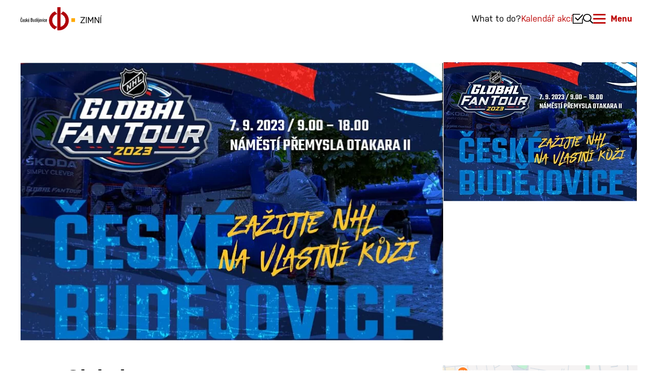

--- FILE ---
content_type: text/html; charset=utf-8
request_url: https://www.budejce.cz/en/calendar/355-nhl-global-fan-tourtm
body_size: 7749
content:
<!DOCTYPE html>
<!--

Realizace:
    GOOD AGENCY s.r.o.
    www.good-agency.cz

-->
	<html prefix="og: http://ogp.me/ns#" lang="en" class="dt-robot b-chrome p-os-x v131"> <head> <meta charset="utf-8"> <meta http-equiv="X-UA-Compatible" content="IE=edge"> <meta name="viewport" content="width=device-width, initial-scale=1"> <title> NHL Global Fan Tour™ | České Budějovice | official tourist portal</title> <link rel="preload" href="https://use.typekit.net/grn1nwu.css" as="style"> <link rel="preload" href="/dist/bootstrap.d8cb77a8.css" as="style"> <link rel="preload" href="/dist/vendor.7f9c1e3b.css" as="style"> <link rel="preload" href="/dist/main.26b55d91.css" as="style"> <link rel="preload" href="/dist/bootstrap.bff52074.js" as="script"> <link rel="preload" href="/dist/vendor.682655f7.js" as="script"> <link rel="preload" href="/dist/main.8fe7c581.js" as="script"> <link rel="preload" href="/dist/obsolete.b7c1fe86.js" as="script"> <link rel="stylesheet" href="https://use.typekit.net/grn1nwu.css"> <link rel="stylesheet" href="/dist/vendor.7f9c1e3b.css" media="all"> <link rel="stylesheet" href="/dist/bootstrap.d8cb77a8.css" media="all"> <link rel="stylesheet" href="/dist/main.26b55d91.css" media="print" onload="this.media='all'"> <script src="/dist/obsolete.b7c1fe86.js" async defer></script> <link rel="canonical" href="https://www.budejce.cz/en/calendar/355-nhl-global-fan-tourtm"> <link rel="alternate" href="https://www.budejce.cz/kalendar/355-nhl-global-fan-tourtm" hreflang="x-default"> <link rel="alternate" href="https://www.budejce.cz/kalendar/355-nhl-global-fan-tourtm" hreflang="cs"> <link rel="shortcut icon" href="/favicon.ico"> <meta name="robots" content="index,follow"> <meta name="author" content="České Budějovice | official tourist portal"> <script type="application/ld+json">

		{
		"@context": "http://schema.org/",
		"@type": "Event",
		"name": "NHL Global Fan Tour™",
		"description": "Putovní muzeum pro fanoušky",
		"image": "https://www.budejce.cz/en/files/calendar/gallery/355/b41db4b220dc5330359cfe71d003b4ca.JPG",
		"geo": {
			"@type":"GeoCoordinates",
			"latitude":48.97450637817383,
			"longitude":14.47507858276367
		},
		"location": {
			"@type": "Place",
			"name": "Centrum města",
			"address": {
			  "@type": "PostalAddress",
			  "streetAddress": "nám. Přemysla Otakara II.",
			  "addressLocality": "České Budějovice",
			  "postalCode": "37001",
			}
		  },
			 "startDate": "2023-09-07T09:00",
			 "endDate": "2023-09-07T18:00",
	</script> <script>window.dataLayer = window.dataLayer || [];</script> <!-- Google Tag Manager --> <script>(function(w,d,s,l,i){ w[l]=w[l]||[];w[l].push({'gtm.start':
			new Date().getTime(),event:'gtm.js'});var f=d.getElementsByTagName(s)[0],
			j=d.createElement(s),dl=l!='dataLayer'?'&l='+l:'';j.async=true;j.src=
			'https://www.googletagmanager.com/gtm.js?id='+i+dl;f.parentNode.insertBefore(j,f);
			})(window,document,'script','dataLayer','GTM-PJ34THC');</script> <!-- End Google Tag Manager --> </head> <body> <!-- Google Tag Manager (noscript) --> <noscript> <iframe src="https://www.googletagmanager.com/ns.html?id=GTM-PJ34THC" height="0" width="0" style="display:none;visibility:hidden"></iframe> </noscript> <!-- End Google Tag Manager (noscript) --> <header id="master" class="container-full master-padding"> <div class="wrap"> <a href="/en/" class="header-logo"> <img src="/dist/images/logo_header.111b45bc.svg" height="45" width="106" alt="logo České Budějovice"> <span role="banner">Zimní</span> </a> <div class="header-buttons"> <button class="header-button button-reservation" data-target="#whattodo-menu" aria-controls="whattodo-menu" aria-expanded="false" aria-label="What to do?" title="What to do?"> What to do? </button> <a href="/en/calendar" class="header-button"> Kalendář akcí </a> <button class="header-button button-reservation" data-target="#reservation-menu" aria-controls="reservation-menu" aria-expanded="false" aria-label="Book now" title="Book now"> <img loading="lazy" width="20" height="20" class="icon icon-open" src="/dist/images/icon_header_reservation.05cfd5d7.svg" alt="Book now"> <img loading="lazy" width="20" height="20" class="icon icon-close" src="/dist/images/icon_close.d5e64238.svg" alt="Book now"> <span class="button-tooltip">Book now</span> </button> <button class="header-button button-search" data-target="#search-menu" aria-controls="search-menu" aria-expanded="false" aria-label="Vyhledávání" title="Search"> <img loading="lazy" width="20" height="20" class="icon icon-open" src="/dist/images/icon_header_search.c5199dde.svg" alt="Search"> <img loading="lazy" width="20" height="20" class="icon icon-close" src="/dist/images/icon_close.d5e64238.svg" alt="Search"> <span class="button-tooltip">Search</span> </button> <button id="menu-button" class="header-button button-hamburger" data-target="#main-menu" aria-controls="main-menu" aria-expanded="false" aria-label="Hlavní menu"> <span class="bun-top"></span> <span class="beef"></span> <span class="bun-bottom"></span> <span class="text">Menu</span> </button> </div> </div> </header> <div class="container-full master-padding"> <div class="header-logo hidden"> <img loading="lazy" height="45" width="106" src="/dist/images/logo_header.111b45bc.svg" alt="logo České Budějovice"> </div> </div> <div id="entry-popup-background"></div> <div id="main-menu" class="entry-popup"> <div class="entry-popup-scroller"> <div class="entry-popup-wrapper"> <div class="container only-mobile"> <button class="header-button menu-button-reservation" data-target="#reservation-menu" aria-controls="reservation-menu" aria-expanded="false" aria-label="Book now" title="Book now"> <img width="18" height="18" class="icon icon-open" src="/dist/images/icon_header_reservation.05cfd5d7.svg" alt="Book now"> Book now </button> <form class="search-form" action="/en/search" role="search"> <input id="input-search" name="q" type="search" aria-label="Search string"> <input type="submit" value="Search"> </form> </div> <div class="container"> <div class="row entry-popup-header"> <div class="col-12"> <div class="h2">Menu</div> <button class="close only-desktop only-tablet" type="button" aria-label="Zavřít"> <img width="20" height="20" src="/dist/images/icon_close.d5e64238.svg" alt="Zavřít"> </button> </div> </div> </div> <div class="container container-smaller"> <div class="row"> <div class="col-12 col-md-8"> int(4455) <nav id="main-menu-nav" role="navigation"> <ul class="dl-menu"> <li class="item item-parent"> <a class="" href="/en/"> INTRODUCTION </a> </li> <li class="item item-parent has-submenu"> <a class=" has-children" href="/en/about-the-city"> ABOUT THE CITY </a> <ul class="dl-submenu"> <li class="item button-back"><span>Back</span></li> <li class="item parent-title"><span>ABOUT THE CITY</span></li> <li class="item"> <a class="" href="/en/about-the-city/attractions"> Attractions </a> </li> <li class="item has-submenu"> <a class=" has-children" href="#"> Others </a> <ul class="dl-submenu"> <li class="item button-back"><span>Back</span></li> <li class="item parent-title"><span>Others</span></li> <li class="item"> <a class="" href="/en/maps/parking"> Parking lots </a> </li> <li class="item"> <a class="" href="/en/maps/exchange"> Currency exchange </a> </li> <li class="item"> <a class="" href="/en/maps/wc"> Toilets </a> </li> </ul> </li> <li class="item"> <a class="" href="/en/about-the-city/history-and-present"> History and present </a> </li> <li class="item"> <a class="" href="/en/prominent-personalities"> Prominent personalities </a>  </li> <li class="item"> <a class="" href="http://encyklopedie.c-budejovice.cz/"> Encyclopedia </a> </li> </ul> </li> <li class="item item-parent has-submenu"> <a class=" has-children" href="/en/gallery"> THINGS TO DO </a> <ul class="dl-submenu"> <li class="item button-back"><span>Back</span></li> <li class="item parent-title"><span>THINGS TO DO</span></li> <li class="item"> <a class=" has-image" href="/en/activities"> <img width="250" height="150" src="/files/resized/250x150/e/e_06e32e1d0f830a63ad3120fcdef82f54.webp" srcset="/files/resized/250x150/e/e_06e32e1d0f830a63ad3120fcdef82f54.webp 250w, /files/resized/324x194/e/e_06e32e1d0f830a63ad3120fcdef82f54.webp 324w, /files/resized/544x326/e/e_06e32e1d0f830a63ad3120fcdef82f54.webp 544w" alt="Activities and heritage sites"> Activities and heritage sites </a> </li> <li class="item"> <a class=" has-image" href="/en/gastronomy"> <img width="250" height="150" src="/files/resized/250x150/c/e_8bc2182fc03061783729552cdfb137ee.webp" srcset="/files/resized/250x150/c/e_8bc2182fc03061783729552cdfb137ee.webp 250w, /files/resized/324x194/c/e_8bc2182fc03061783729552cdfb137ee.webp 324w, /files/resized/544x326/c/e_8bc2182fc03061783729552cdfb137ee.webp 544w" alt="Gastronomy experiences"> Gastronomy experiences </a> </li> <li class="item"> <a class=" has-image" href="/en/tips-for-trips"> <img width="250" height="150" src="/files/resized/250x150/e/e_a9ecdb4cb4043b2b70d57589e175ff51.webp" srcset="/files/resized/250x150/e/e_a9ecdb4cb4043b2b70d57589e175ff51.webp 250w, /files/resized/324x194/e/e_a9ecdb4cb4043b2b70d57589e175ff51.webp 324w, /files/resized/544x326/e/e_a9ecdb4cb4043b2b70d57589e175ff51.webp 544w" alt="Tips for trips"> Tips for trips </a> </li> </ul> </li> <li class="item item-parent"> <a class="" href="/en/calendar"> CALENDAR OF EVENTS </a> </li> <li class="item item-parent"> <a class="" href="/en/news"> AKTUALITY </a> </li> <li class="item item-parent"> <a class="" href="/en/accommodations"> ACCOMMODATIONS </a> </li> <li class="item item-parent separator"> </li> <li class="item item-parent"> <a class="" href="/en/important-information"> Important information </a> </li> <li class="item item-parent"> <a class="" href="/en/publications"> Publications </a> </li> <li class="item item-parent"> <a class="" href="/en/gallery"> Gallery </a> </li> <li class="item item-parent"> <a class="" href="/en/instaplaces"> Instaplaces </a> </li> <li class="item item-parent"> <a class="" href="/en/contacts"> Contacts </a> </li> </ul> </nav> </div> <div class="col-12 col-md-4"> int(4455) <nav class="main-menu-other" role="navigation"> <ul> <li class="icon-language"> <a href="/kalendar/355-nhl-global-fan-tourtm">CZ</a> , <a href="/en/calendar/355-nhl-global-fan-tourtm" class="current">EN</a> , <a href="/de/kalender/355-nhl-global-fan-tourtm">DE</a> </li> <li class="icon-map"><a href="https://www.google.cz/maps/place/České+Budějovice/@48.9748605,14.4526933,13.43z/" target="_blank" rel="noopener">City map</a></li> <li class="icon-infocentrum"><a href="/en/information-center-ceske-budejovice">Information Center</a></li> <li class="icon-newsletter"><a href="/en/newsletter">Newsletter</a></li> <li class="icon-weather"><a href="https://www.windy.com/48.975/14.474?48.146,14.474,7,m:e0Magz" target="_blank" rel="noopener">Weather</a></li> <li class="icon-parking"><a href="/en/maps/parking">Parking lots</a></li> </ul> </nav> </div> </div> </div> </div> </div> </div> <div id="reservation-menu" class="entry-popup"> <div class="entry-popup-scroller"> <div class="entry-popup-wrapper"> <div class="container"> <div class="d-flex"> <div class="h2">Reservation</div> </div> <button class="close" type="button" aria-label="Zavřít"> <img width="20" height="20" src="/dist/images/icon_close.d5e64238.svg" alt="Zavřít"> </button> </div> <div class="container container-smaller"> <div class="row"> <div class="col-12 col-md-3"> <h3>Hotels</h3> <ul class="reservation-list"> <li> <a href="https://www.booking.com/searchresults.cs.html?label=gen173nr-1FCAEoggJCAlhYSDNYBGg6iAEBmAEFuAEHyAEM2AEB6AEB-AELkgIBeagCAw&amp;sid=fb6b984f4b715b895edce67c26b5be38&amp;sb=1&amp;src=index&amp;src_elem=sb&amp;error_url=https%3A%2F%2Fwww.booking.com%2Findex.cs.html%3Flabel%3Dgen173nr-1FCAEoggJCAlhYSDNYBGg6iAEBmAEFuAEHyAEM2AEB6AEB-AELkgIBeagCAw%3Bsid%3Dfb6b984f4b715b895edce67c26b5be38%3Bsb_price_type%3Dtotal%26%3B&amp;ss=%C4%8Cesk%C3%A9+Bud%C4%9Bjovice%2C+South+Bohemia%2C+Czech+Republic&amp;checkin_monthday=&amp;checkin_month=&amp;checkin_year=&amp;checkout_monthday=&amp;checkout_month=&amp;checkout_year=&amp;no_rooms=1&amp;group_adults=2&amp;group_children=0&amp;from_sf=1&amp;ss_raw=%C4%8Desk%C3%A9+bud&amp;ac_position=1&amp;ac_langcode=en&amp;dest_id=-542884&amp;dest_type=city&amp;place_id_lat=48.974838&amp;place_id_lon=14.474269&amp;search_pageview_id=7a19695d469a0500&amp;search_selected=true&amp;search_pageview_id=7a19695d469a0500&amp;ac_suggestion_list_length=5&amp;ac_suggestion_theme_list_length=0&amp;airport_sel=0" target="_blank" rel="noopener">Booking</a> </li> <li> <a href="https://www.trivago.cz/?aDateRange%5Barr%5D=2017-12-13&amp;aDateRange%5Bdep%5D=2017-12-14&amp;aPriceRange%5Bfrom%5D=0&amp;aPriceRange%5Bto%5D=0&amp;iPathId=98556&amp;aGeoCode%5Blat%5D=48.975658&amp;aGeoCode%5Blng%5D=14.480255&amp;iGeoDistanceItem=0&amp;aCategoryRange=0%2C1%2C2%2C3%2C4%2C5&amp;aOverallLiking=1%2C2%2C3%2C4%2C5&amp;sOrderBy=relevance%20desc&amp;bTopDealsOnly=false&amp;iRoomType=7&amp;cpt=9855603&amp;iIncludeAll=0&amp;iViewType=0&amp;bIsSeoPage=false&amp;bIsSitemap=false&amp;" target="_blank" rel="noopener">Trivago</a> </li> <li> <a href="https://www.tripadvisor.cz/Hotels-g274687-Ceske_Budejovice_South_Bohemian_Region_Bohemia-Hotels.html" target="_blank" rel="noopener">TripAdvisor</a> </li> <li> <a href="https://www.hotely.cz/ceske-budejovice/" target="_blank" rel="noopener">Hotely.cz</a> </li> <li> <a href="https://www.hotelypenziony.cz/ceske-budejovice/ceske-budejovice.html" target="_blank" rel="noopener">HotelyPenziony.cz</a> </li> </ul> </div> <div class="col-12 col-md-6"> <h3>Transport in Budějovice</h3> <ul class="reservation-list"> <li> <a href="https://www.rekola.cz/" target="_blank" rel="noopener">Rekola</a> </li> <li> <a href="http://www.motoboom.cz/category/pujcovna/" target="_blank" rel="noopener">Vespa scooters</a> </li> <li> <a href="https://www.dpmcb.cz/" target="_blank" rel="noopener">Public transit</a> </li> <li> <a href="https://www.godrive.cz/" target="_blank" rel="noopener">GoDrive carsharing</a> </li> </ul> <h3>Travelling to Budějovice</h3> <ul class="reservation-list"> <li> <a href="https://www.cd.cz/dalsi-sluzby/pujcovny-kol-cd-bike/default.htm" target="_blank" rel="noopener">ČD Bike</a> </li> <li> <a href="http://www.airport-cb.cz/" target="_blank" rel="noopener">Planá Airport</a> </li> <li> <a href="https://jizdnirady.idnes.cz/vlakyautobusy/spojeni/" target="_blank" rel="noopener">IDOS - transit timetables</a> </li> <li> <a href="http://jihoceskajizdenka.cz/" target="_blank" rel="noopener">South Bohemian regional ticket</a> </li> <li> <a href="http://www.prg.aero/cs/" target="_blank" rel="noopener">Prague Airport</a> </li> </ul> </div> <div class="col-12 col-md-3"> <h3>Boat transport</h3> <ul class="reservation-list"> <li> <a href="http://www.stezkavltavy.cz/" target="_blank" rel="noopener">Vltava Trail</a> </li> <li> <a href="http://www.plavbyhluboka.cz/" target="_blank" rel="noopener">Budějovice cruises</a> </li> </ul> <h3>Tickets</h3> <ul class="reservation-list"> <li> <a href="http://www.cbsystem.cz/" target="_blank" rel="noopener">CBsystem</a> </li> </ul> </div> </div> </div> </div> </div> </div> <div id="whattodo-menu" class="entry-popup"> <div class="entry-popup-scroller"> <div class="entry-popup-wrapper"> <div class="container"> <div class="d-flex"> <div class="h2">What to do?</div> </div> <button class="close" type="button" aria-label="Zavřít"> <img width="20" height="20" src="/dist/images/icon_close.d5e64238.svg" alt="Zavřít"> </button> </div> <div class="container" style="padding: 0 24px;"> <div class="row"> <div class="col-12 col-md-4"> <a href="/en/activities" class="section-entry-card"> <div class="section-entry-image"> <picture> <img src="/files/resized/376x250/e/e_06e32e1d0f830a63ad3120fcdef82f54.webp" srcset="/files/resized/376x250/e/e_06e32e1d0f830a63ad3120fcdef82f54.webp 376w, /files/resized/672x448/e/e_06e32e1d0f830a63ad3120fcdef82f54.webp 672w" sizes="(max-width: 420px) 376px, (max-width: 768px) 672px, 376px" width="376" height="250" alt="Activities and heritage sites" > </picture> </div> <img class="section-entry-icon" width="80" height="80" src="/dist/images/icon_section_entry_activity.4ef0d333.svg" alt="Activities and heritage sites"> <div class="section-entry-header">Activities and heritage sites</div> </a> </div> <div class="col-12 col-md-4"> <a href="/en/gastronomy" class="section-entry-card"> <div class="section-entry-image"> <picture> <img src="/files/resized/376x250/c/e_8bc2182fc03061783729552cdfb137ee.webp" srcset="/files/resized/376x250/c/e_8bc2182fc03061783729552cdfb137ee.webp 376w, /files/resized/672x448/c/e_8bc2182fc03061783729552cdfb137ee.webp 672w" sizes="(max-width: 420px) 376px, (max-width: 768px) 672px, 376px" width="376" height="250" alt="Gastronomy experiences"> </picture> </div> <img class="section-entry-icon" width="80" height="80" src="/dist/images/icon_section_entry_gastro.9c64560e.svg" alt="Gastronomy experiences"> <div class="section-entry-header">Gastronomy experiences</div> </a> </div> <div class="col-12 col-md-4"> <a href="/en/tips-for-trips" class="section-entry-card"> <div class="section-entry-image"> <picture> <img src="/files/resized/376x250/e/e_a9ecdb4cb4043b2b70d57589e175ff51.webp" srcset="/files/resized/376x250/e/e_a9ecdb4cb4043b2b70d57589e175ff51.webp 376w, /files/resized/672x448/e/e_a9ecdb4cb4043b2b70d57589e175ff51.webp 672w" sizes="(max-width: 420px) 376px, (max-width: 768px) 672px, 376px" width="376" height="250" alt="Tips for trips"> </picture> </div> <img class="section-entry-icon" width="80" height="80" src="/dist/images/icon_section_entry_trip.e678819f.svg" alt="Tips for trips"> <div class="section-entry-header">Tips for trips</div> </a> </div> </div> </div> </div> </div> </div> <div id="search-menu" class="entry-popup"> <div class="entry-popup-scroller"> <div class="entry-popup-wrapper"> <div class="container"> <div class="d-flex"> <div class="h2">Search</div> </div> <button class="close" type="button" aria-label="Zavřít"> <img width="20" height="20" src="/dist/images/icon_close.d5e64238.svg" alt="Zavřít"> </button> </div> <div class="container container-smaller"> <div class="row"> <div class="col"> <form class="search-form" action="/en/search" role="search"> <input type="search" name="query" aria-label="Search string"> <input type="submit" value="Search"> </form> </div> </div> </div> </div> </div> </div> <div class="container"> <div class="content-page-gallery"> <a href="/files/calendar/gallery/355/b41db4b220dc5330359cfe71d003b4ca.JPG" data-gallery="gallery" class="glightbox content-page-gallery-main-image"> <img src="/files/resized/824x540/4/e_e2459229436a8ae884aae134d8bf377f.webp" width="824" height="540" alt="NHL Global Fan Tour™"> </a> <div class="content-page-gallery-secondary-images"> <a href="/files/calendar/gallery/355/b41db4b220dc5330359cfe71d003b4ca.JPG" data-gallery="gallery" class="glightbox content-page-gallery-secondary-image"> <img src="/files/resized/376x270/4/e_e2459229436a8ae884aae134d8bf377f.webp" width="376" height="270" alt="NHL Global Fan Tour™"> </a> </div> </div> <div class="content-page-wrapper"> <div class="row"> <div class="col col-md-8"> <main class="content-page-content" role="main"> <header> <h1>NHL Global Fan Tour™</h1> <div class="address"> <div class="only-mobile only-tablet map" aria-hidden="true"> <a href="https://www.google.com/maps/?q=Centrum města, nám. Přemysla Otakara II., České Budějovice, 37001" target="_blank" rel="noopener"> <img src="/en/image?base64Url=[base64]%3D" srcset="/en/image?base64Url=[base64]%3D 2x, /en/image?base64Url=[base64]%3D 3x" sizes="auto" alt="Map to nám. Přemysla Otakara II., České Budějovice, 37001" width="70"> </a> </div> <a href="https://www.google.com/maps/?q=Centrum města, nám. Přemysla Otakara II., České Budějovice, 37001" class="only-mobile only-tablet map-link" target="_blank" rel="noopener">shop on map</a> </div> </header> <div class="content-page-content-wrapper"> <h2>Termíny konání</h2> <p class="content-page-calendar-detail-dates">7.9.2023,09<sup>00</sup> &#8212; 7.9.2023,18<sup>00</sup><br>7.9.2023,09<sup>00</sup> &#8212; 7.9.2023,18<sup>00</sup></p> <h2>Venue</h2> <p class="content-page-calendar-detail-venue-name">Centrum města<br> nám. Přemysla Otakara II., České Budějovice, 37001</p> <p>NHL Global Fan Tour™ míří do Českých Budějovic <img alt="➡" style=" " data-src="/files/resized/16x16/1/n_781d98397a7ef55066b4c612a3739a4a.webp" class="lazy">! Putovní muzeum pro fanoušky, které vzdává hold National Hockey League a jejím evropským hráčům, bude možné navštívit již 7.9.2023 na náměstí Přemysla Otakara II.</p> <p>Hokejoví fanoušci všech věkových kategorií si tak budou moci na vlastní kůži vyzkoušet atmosféru nejslavnější ligy světa. Mohou vzít do ruky hokejku a předvést své dovednosti v mnoha bezplatných interaktivních hrách. Hlavními atrakcemi budou velká nafukovací hřiště či stany na měření rychlosti a přesnosti střelby. Návštěvníci mohou vstoupit také do světa virtuální reality a zažít, jaké to je zastavit střelu v kůži brankáře NHL. Pro nejmenší je připraveno samostatné hřiště se speciálně upravenými hokejkami.</p> <p>Součástí programu je i soutěž, ze které si vítězové odnesou suvenýry s tematikou NHL a mnoho dalších překvapení <img alt="🎁" style=" " data-src="/files/resized/16x16/0/n_0f062a988dde5eb96d0cd63dbc1a6e6f.webp" class="lazy"> .</p> <p>Program:</p> <p>(9:00 -14:00) Program vyhrazený dětem prvního a druhého stupně + autogramiáda bývalých hráčů NHL Martina Hanzala a Filipa Nováka <img alt="🏒" style=" " data-src="/files/resized/16x16/8/n_7a84e07a419c276fc49daf4c4f5ab563.webp" class="lazy"> !</p> <p>(14:00 - 18:00) Program pro veřejnost + autogramiáda bývalých hráčů NHL Jiřího Novotného a Romana Turka <img alt="🏒" style=" " data-src="/files/resized/16x16/8/n_7a84e07a419c276fc49daf4c4f5ab563.webp" class="lazy"><img alt="🥅" style=" " data-src="/files/resized/16x16/c/n_37c9e09499dbabb00fa4158cfb838887.webp" class="lazy">!</p> <p><a href="https://www.facebook.com/perinestgroup?__cft__%5B0%5D=AZXazWkhw9HRxcifLph0tnM991K4ATsVeMhC1jMZtaIAUqjPbmCC6T5_71Yt6QikDV_bIMmsTioa2aCHE9YDM5eFCQcYuRaN5PHwQtan-LiMUIAqL5JAclMip7LP1jx5HFKz3WNrI7pji573JA34NhqMDt_1WMu9e9GThzS34ZJ8GKmQ1p3KSmH3D0OC9omvDPQ&amp;__tn__=-%5DK-R">Perinvest Group</a> @nhleurope</p>  <div class="only-print"> <img src="/en/image?base64Url=[base64]%3D" alt="Map to nám. Přemysla Otakara II., České Budějovice, 37001" width="100%"> </div> </div> <div class="text-mobile-center content-page-content-bottom"> <div class="content-page-addthis only-mobile only-tablet"> <p class="only-mobile">Recommend this event to friends</p> <div class="addthis_inline_share_toolbox"></div> </div> <a href="/en/calendar" rel="section" class="button button-grey-bordered"><span>&lt; Back to list</span></a> </div> </main> </div> <div class="col col-md-4 only-desktop"> <aside> <a href="https://www.google.com/maps/?q=Centrum města, nám. Přemysla Otakara II., České Budějovice, 37001" target="_blank" rel="noopener"> <img src="/en/image?base64Url=[base64]%3D" srcset="/en/image?base64Url=[base64]%3D 1x, /en/image?base64Url=[base64]%3D 2x, /en/image?base64Url=[base64]%3D 3x" sizes="auto" width="376" height="270" alt="Map to nám. Přemysla Otakara II., České Budějovice, 37001" style="width: 100%; height: auto;"> </a> <div class="content-page-contacts"> <address> <p class="contact-address"><strong>Centrum města</strong><br>nám. Přemysla Otakara II. <br>České Budějovice, 37001</p> <p class="contact-facebook"><a href="https://www.facebook.com/search/top?q=nhl%20global%20fan%20tour" target="_blank" rel="noopener">www.facebook.com</a></p> </address> </div> </aside> </div> </div> </div> </div> <hr class="content-page-line"> <div class="footer-go-to-top"> <button type="button" class="scroll-to-top">UP</button> </div> <footer id="site"> <div class="footer-signpost"> <div class="container"> <div class="row"> <div class="col-6 col-md-4"> <div class="footer-logo"> </div> <nav class="footer-social-links"> <h2>České Budějovice na sociálních sítích</h2> <ul> <li><a class="icon-facebook" href="https://www.facebook.com/Budejce/" target="_blank" rel="noopener">Facebook</a></li> <li><a class="icon-instagram" href="https://www.instagram.com/budejce/" target="_blank" rel="noopener">Instagram</a></li> <li><a class="icon-weather" href="https://www.windy.com/48.975/14.474?temp,48.146,14.474,7,m:e0Magzi" target="_blank" rel="noopener">Weather</a></li> </ul> </nav> </div> <div class="col-6 col-md-4"> <h2>You might be interested</h2> <div class="row"> <div class="col"> <ul class="footer-links"> <li><a href="/en/undefined-2">České Budějovice rozcestník</a></li> <li><a href="/en/information-center-ceske-budejovice">Information Center</a></li> <li><a href="/en/important-information">Important information</a></li> <li><a href="https://www.jiznicechy.cz/" target="_blank" rel="noopener">South Bohemia</a></li> </ul> </div> <div class="col"> <div class="footer-links-dropdown"> <button type="button" class="only-mobile" onclick="this.parentElement.classList.toggle('open')">Více <span class="caret"></span></button> <ul class="footer-links"> <li><a href="/en/contacts">Contacts</a></li> <li><a href="/en/media-press">Media &amp; Press</a></li> <li><a href="https://www.jiznicechy.cz/form/photo" target="_blank" rel="noopener">Photo bank</a></li> <li><a href="https://www.c-budejovice.cz" target="_blank" rel="noopener">Stránky občana</a></li> </ul> </div> </div> </div> </div> </div> </div> </div> </footer> <div class="footer-credits"> <div class="container"> <div class="d-flex justify-content-between flex-wrap"> <p>&copy; 2017 - 2026 budejce.cz</p> <p>Made by <a href="http://www.good-agency.cz" target="_blank" rel="noopener">GOOD AGENCY</a></p> </div> </div> </div> <script src="/dist/bootstrap.bff52074.js" defer></script> <script src="/dist/vendor.682655f7.js" defer></script> <script src="/dist/main.8fe7c581.js" async defer></script> <div id="snippet--flashes"> <script>
			if (typeof window.flashMessage === 'function') {
				window.flashMessage("Missing translation", "Sorry, this article is not available in your language of choice. That's why we have shown you at least the original version.", "warning");
			} else {
				setTimeout(function () {
					window.flashMessage("Missing translation", "Sorry, this article is not available in your language of choice. That's why we have shown you at least the original version.", "warning");
				}, 200);
			}
		</script> </div> <script defer src="https://static.cloudflareinsights.com/beacon.min.js/vcd15cbe7772f49c399c6a5babf22c1241717689176015" integrity="sha512-ZpsOmlRQV6y907TI0dKBHq9Md29nnaEIPlkf84rnaERnq6zvWvPUqr2ft8M1aS28oN72PdrCzSjY4U6VaAw1EQ==" data-cf-beacon='{"version":"2024.11.0","token":"61fa85e28a4f453dab8b9b7e702a2dd3","r":1,"server_timing":{"name":{"cfCacheStatus":true,"cfEdge":true,"cfExtPri":true,"cfL4":true,"cfOrigin":true,"cfSpeedBrain":true},"location_startswith":null}}' crossorigin="anonymous"></script>
</body> </html>


--- FILE ---
content_type: text/css
request_url: https://www.budejce.cz/dist/main.26b55d91.css
body_size: 26517
content:
.glightbox-container{width:100%;height:100%;position:fixed;top:0;left:0;z-index:999999!important;overflow:hidden;-ms-touch-action:none;touch-action:none;-webkit-text-size-adjust:100%;-moz-text-size-adjust:100%;-ms-text-size-adjust:100%;text-size-adjust:100%;-webkit-backface-visibility:hidden;backface-visibility:hidden;outline:0}.glightbox-container.inactive{display:none}.glightbox-container .gcontainer{position:relative;width:100%;height:100%;z-index:9999;overflow:hidden}.glightbox-container .gslider{-webkit-transition:-webkit-transform .4s ease;transition:-webkit-transform .4s ease;transition:transform .4s ease;transition:transform .4s ease,-webkit-transform .4s ease;height:100%;left:0;top:0;width:100%;position:relative;overflow:hidden;display:-webkit-box!important;display:-ms-flexbox!important;display:flex!important;-webkit-box-pack:center;-ms-flex-pack:center;justify-content:center;-webkit-box-align:center;-ms-flex-align:center;align-items:center;-webkit-transform:translate3d(0,0,0);transform:translate3d(0,0,0)}.glightbox-container .gslide{width:100%;position:absolute;-webkit-user-select:none;-moz-user-select:none;-ms-user-select:none;user-select:none;display:-webkit-box;display:-ms-flexbox;display:flex;-webkit-box-align:center;-ms-flex-align:center;align-items:center;-webkit-box-pack:center;-ms-flex-pack:center;justify-content:center;opacity:0}.glightbox-container .gslide.current{opacity:1;z-index:99999;position:relative}.glightbox-container .gslide.prev{opacity:1;z-index:9999}.glightbox-container .gslide-inner-content{width:100%}.glightbox-container .ginner-container{position:relative;width:100%;display:-webkit-box;display:-ms-flexbox;display:flex;-webkit-box-pack:center;-ms-flex-pack:center;justify-content:center;-webkit-box-orient:vertical;-webkit-box-direction:normal;-ms-flex-direction:column;flex-direction:column;max-width:100%;margin:auto;height:100vh}.glightbox-container .ginner-container.gvideo-container{width:100%}.glightbox-container .ginner-container.desc-bottom,.glightbox-container .ginner-container.desc-top{-webkit-box-orient:vertical;-webkit-box-direction:normal;-ms-flex-direction:column;flex-direction:column}.glightbox-container .ginner-container.desc-left,.glightbox-container .ginner-container.desc-right{max-width:100%!important}.gslide iframe,.gslide video{outline:0!important;border:none;min-height:165px;-webkit-overflow-scrolling:touch;-ms-touch-action:auto;touch-action:auto}.gslide:not(.current){pointer-events:none}.gslide-image{-webkit-box-align:center;-ms-flex-align:center;align-items:center}.gslide-image img{max-height:100vh;display:block;padding:0;float:none;outline:0;border:none;-webkit-user-select:none;-moz-user-select:none;-ms-user-select:none;user-select:none;max-width:100vw;width:auto;height:auto;-o-object-fit:cover;object-fit:cover;-ms-touch-action:none;touch-action:none;margin:auto;min-width:200px}.desc-bottom .gslide-image img,.desc-top .gslide-image img{width:auto}.desc-left .gslide-image img,.desc-right .gslide-image img{width:auto;max-width:100%}.gslide-image img.zoomable{position:relative}.gslide-image img.dragging{cursor:-webkit-grabbing!important;cursor:grabbing!important;-webkit-transition:none;transition:none}.gslide-video{position:relative;max-width:100vh;width:100%!important}.gslide-video .plyr__poster-enabled.plyr--loading .plyr__poster{display:none}.gslide-video .gvideo-wrapper{width:100%;margin:auto}.gslide-video::before{content:'';position:absolute;width:100%;height:100%;background:rgba(255,0,0,.34);display:none}.gslide-video.playing::before{display:none}.gslide-video.fullscreen{max-width:100%!important;min-width:100%;height:75vh}.gslide-video.fullscreen video{max-width:100%!important;width:100%!important}.gslide-inline{background:#fff;text-align:left;max-height:calc(100vh - 40px);overflow:auto;max-width:100%;margin:auto}.gslide-inline .ginlined-content{padding:20px;width:100%}.gslide-inline .dragging{cursor:-webkit-grabbing!important;cursor:grabbing!important;-webkit-transition:none;transition:none}.ginlined-content{overflow:auto;display:block!important;opacity:1}.gslide-external{display:-webkit-box;display:-ms-flexbox;display:flex;width:100%;min-width:100%;background:#fff;padding:0;overflow:auto;max-height:75vh;height:100%}.gslide-media{display:-webkit-box;display:-ms-flexbox;display:flex;width:auto}.zoomed .gslide-media{-webkit-box-shadow:none!important;box-shadow:none!important}.desc-bottom .gslide-media,.desc-top .gslide-media{margin:0 auto;-webkit-box-orient:vertical;-webkit-box-direction:normal;-ms-flex-direction:column;flex-direction:column}.gslide-description{position:relative;-webkit-box-flex:1;-ms-flex:1 0 100%;flex:1 0 100%}.gslide-description.description-left,.gslide-description.description-right{max-width:100%}.gslide-description.description-bottom,.gslide-description.description-top{margin:0 auto;width:100%}.gslide-description p{margin-bottom:12px}.gslide-description p:last-child{margin-bottom:0}.zoomed .gslide-description{display:none}.glightbox-button-hidden{display:none}.glightbox-mobile .glightbox-container .gslide-description{height:auto!important;width:100%;position:absolute;bottom:0;padding:19px 11px;max-width:100vw!important;-webkit-box-ordinal-group:3!important;-ms-flex-order:2!important;order:2!important;max-height:78vh;overflow:auto!important;background:-webkit-gradient(linear,left top,left bottom,from(rgba(0,0,0,0)),to(rgba(0,0,0,.75)));background:linear-gradient(to bottom,rgba(0,0,0,0) 0,rgba(0,0,0,.75) 100%);-webkit-transition:opacity .3s linear;transition:opacity .3s linear;padding-bottom:50px}.glightbox-mobile .glightbox-container .gslide-title{color:#fff;font-size:1em}.glightbox-mobile .glightbox-container .gslide-desc{color:#a1a1a1}.glightbox-mobile .glightbox-container .gslide-desc a{color:#fff;font-weight:700}.glightbox-mobile .glightbox-container .gslide-desc *{color:inherit}.glightbox-mobile .glightbox-container .gslide-desc .desc-more{color:#fff;opacity:.4}.gdesc-open .gslide-media{-webkit-transition:opacity .5s ease;transition:opacity .5s ease;opacity:.4}.gdesc-open .gdesc-inner{padding-bottom:30px}.gdesc-closed .gslide-media{-webkit-transition:opacity .5s ease;transition:opacity .5s ease;opacity:1}.greset{-webkit-transition:all .3s ease;transition:all .3s ease}.gabsolute{position:absolute}.grelative{position:relative}.glightbox-desc{display:none!important}.glightbox-open{overflow:hidden}.gloader{height:25px;width:25px;-webkit-animation:lightboxLoader .8s infinite linear;animation:lightboxLoader .8s infinite linear;border:2px solid #fff;border-right-color:transparent;border-radius:50%;position:absolute;display:block;z-index:9999;left:0;right:0;margin:0 auto;top:47%}.goverlay{width:100%;height:calc(100vh + 1px);position:fixed;top:-1px;left:0;background:#000;will-change:opacity}.glightbox-mobile .goverlay{background:#000}.gclose,.gnext,.gprev{z-index:99999;cursor:pointer;width:26px;height:44px;border:none;display:-webkit-box;display:-ms-flexbox;display:flex;-webkit-box-pack:center;-ms-flex-pack:center;justify-content:center;-webkit-box-align:center;-ms-flex-align:center;align-items:center;-webkit-box-orient:vertical;-webkit-box-direction:normal;-ms-flex-direction:column;flex-direction:column}.gclose svg,.gnext svg,.gprev svg{display:block;width:25px;height:auto;margin:0;padding:0}.gclose.disabled,.gnext.disabled,.gprev.disabled{opacity:.1}.gclose .garrow,.gnext .garrow,.gprev .garrow{stroke:#fff}.gbtn.focused{outline:2px solid #0f3d81}iframe.wait-autoplay{opacity:0}.glightbox-closing .gclose,.glightbox-closing .gnext,.glightbox-closing .gprev{opacity:0!important}.glightbox-clean .gslide-description{background:#fff}.glightbox-clean .gdesc-inner{padding:22px 20px}.glightbox-clean .gslide-title{font-size:1em;font-weight:400;font-family:arial;color:#000;margin-bottom:19px;line-height:1.4em}.glightbox-clean .gslide-desc{font-size:.86em;margin-bottom:0;font-family:arial;line-height:1.4em}.glightbox-clean .gslide-video{background:#000}.glightbox-clean .gclose,.glightbox-clean .gnext,.glightbox-clean .gprev{background-color:rgba(0,0,0,.75);border-radius:4px}.glightbox-clean .gclose path,.glightbox-clean .gnext path,.glightbox-clean .gprev path{fill:#fff}.glightbox-clean .gprev{position:absolute;top:-100%;left:30px;width:40px;height:50px}.glightbox-clean .gnext{position:absolute;top:-100%;right:30px;width:40px;height:50px}.glightbox-clean .gclose{width:35px;height:35px;top:15px;right:10px;position:absolute}.glightbox-clean .gclose svg{width:18px;height:auto}.glightbox-clean .gclose:hover{opacity:1}.gfadeIn{-webkit-animation:gfadeIn .5s ease;animation:gfadeIn .5s ease}.gfadeOut{-webkit-animation:gfadeOut .5s ease;animation:gfadeOut .5s ease}.gslideOutLeft{-webkit-animation:gslideOutLeft .3s ease;animation:gslideOutLeft .3s ease}.gslideInLeft{-webkit-animation:gslideInLeft .3s ease;animation:gslideInLeft .3s ease}.gslideOutRight{-webkit-animation:gslideOutRight .3s ease;animation:gslideOutRight .3s ease}.gslideInRight{-webkit-animation:gslideInRight .3s ease;animation:gslideInRight .3s ease}.gzoomIn{-webkit-animation:gzoomIn .5s ease;animation:gzoomIn .5s ease}.gzoomOut{-webkit-animation:gzoomOut .5s ease;animation:gzoomOut .5s ease}@-webkit-keyframes lightboxLoader{0%{-webkit-transform:rotate(0);transform:rotate(0)}100%{-webkit-transform:rotate(360deg);transform:rotate(360deg)}}@keyframes lightboxLoader{0%{-webkit-transform:rotate(0);transform:rotate(0)}100%{-webkit-transform:rotate(360deg);transform:rotate(360deg)}}@-webkit-keyframes gfadeIn{from{opacity:0}to{opacity:1}}@keyframes gfadeIn{from{opacity:0}to{opacity:1}}@-webkit-keyframes gfadeOut{from{opacity:1}to{opacity:0}}@keyframes gfadeOut{from{opacity:1}to{opacity:0}}@-webkit-keyframes gslideInLeft{from{opacity:0;-webkit-transform:translate3d(-60%,0,0);transform:translate3d(-60%,0,0)}to{visibility:visible;-webkit-transform:translate3d(0,0,0);transform:translate3d(0,0,0);opacity:1}}@keyframes gslideInLeft{from{opacity:0;-webkit-transform:translate3d(-60%,0,0);transform:translate3d(-60%,0,0)}to{visibility:visible;-webkit-transform:translate3d(0,0,0);transform:translate3d(0,0,0);opacity:1}}@-webkit-keyframes gslideOutLeft{from{opacity:1;visibility:visible;-webkit-transform:translate3d(0,0,0);transform:translate3d(0,0,0)}to{-webkit-transform:translate3d(-60%,0,0);transform:translate3d(-60%,0,0);opacity:0;visibility:hidden}}@keyframes gslideOutLeft{from{opacity:1;visibility:visible;-webkit-transform:translate3d(0,0,0);transform:translate3d(0,0,0)}to{-webkit-transform:translate3d(-60%,0,0);transform:translate3d(-60%,0,0);opacity:0;visibility:hidden}}@-webkit-keyframes gslideInRight{from{opacity:0;visibility:visible;-webkit-transform:translate3d(60%,0,0);transform:translate3d(60%,0,0)}to{-webkit-transform:translate3d(0,0,0);transform:translate3d(0,0,0);opacity:1}}@keyframes gslideInRight{from{opacity:0;visibility:visible;-webkit-transform:translate3d(60%,0,0);transform:translate3d(60%,0,0)}to{-webkit-transform:translate3d(0,0,0);transform:translate3d(0,0,0);opacity:1}}@-webkit-keyframes gslideOutRight{from{opacity:1;visibility:visible;-webkit-transform:translate3d(0,0,0);transform:translate3d(0,0,0)}to{-webkit-transform:translate3d(60%,0,0);transform:translate3d(60%,0,0);opacity:0}}@keyframes gslideOutRight{from{opacity:1;visibility:visible;-webkit-transform:translate3d(0,0,0);transform:translate3d(0,0,0)}to{-webkit-transform:translate3d(60%,0,0);transform:translate3d(60%,0,0);opacity:0}}@-webkit-keyframes gzoomIn{from{opacity:0;-webkit-transform:scale3d(.3,.3,.3);transform:scale3d(.3,.3,.3)}to{opacity:1}}@keyframes gzoomIn{from{opacity:0;-webkit-transform:scale3d(.3,.3,.3);transform:scale3d(.3,.3,.3)}to{opacity:1}}@-webkit-keyframes gzoomOut{from{opacity:1}50%{opacity:0;-webkit-transform:scale3d(.3,.3,.3);transform:scale3d(.3,.3,.3)}to{opacity:0}}@keyframes gzoomOut{from{opacity:1}50%{opacity:0;-webkit-transform:scale3d(.3,.3,.3);transform:scale3d(.3,.3,.3)}to{opacity:0}}@media (min-width:769px){.glightbox-container .ginner-container{width:auto;height:auto;-webkit-box-orient:horizontal;-webkit-box-direction:normal;-ms-flex-direction:row;flex-direction:row}.glightbox-container .ginner-container.desc-top .gslide-description{-webkit-box-ordinal-group:1;-ms-flex-order:0;order:0}.glightbox-container .ginner-container.desc-top .gslide-image,.glightbox-container .ginner-container.desc-top .gslide-image img{-webkit-box-ordinal-group:2;-ms-flex-order:1;order:1}.glightbox-container .ginner-container.desc-left .gslide-description{-webkit-box-ordinal-group:1;-ms-flex-order:0;order:0}.glightbox-container .ginner-container.desc-left .gslide-image{-webkit-box-ordinal-group:2;-ms-flex-order:1;order:1}.gslide-image img{max-height:97vh;max-width:100%}.gslide-image img.zoomable{cursor:-webkit-zoom-in;cursor:zoom-in}.zoomed .gslide-image img.zoomable{cursor:-webkit-grab;cursor:grab}.gslide-inline{max-height:95vh}.gslide-external{max-height:100vh}.gslide-description.description-left,.gslide-description.description-right{max-width:275px}.glightbox-open{height:auto}.goverlay{background:rgba(0,0,0,.92)}.glightbox-clean .gslide-media{-webkit-box-shadow:1px 2px 9px 0 rgba(0,0,0,.65);box-shadow:1px 2px 9px 0 rgba(0,0,0,.65)}.glightbox-clean .description-left .gdesc-inner,.glightbox-clean .description-right .gdesc-inner{position:absolute;height:100%;overflow-y:auto}.glightbox-clean .gclose,.glightbox-clean .gnext,.glightbox-clean .gprev{background-color:rgba(0,0,0,.32)}.glightbox-clean .gclose:hover,.glightbox-clean .gnext:hover,.glightbox-clean .gprev:hover{background-color:rgba(0,0,0,.7)}.glightbox-clean .gprev{top:45%}.glightbox-clean .gnext{top:45%}}@media (min-width:992px){.glightbox-clean .gclose{opacity:.7;right:20px}}@media screen and (max-height:420px){.goverlay{background:#000}}
.datepicker {
  width: -moz-min-content;
  width: min-content;
}

.datepicker:not(.active) {
  display: none;
}

.datepicker-dropdown {
  position: absolute;
  z-index: 20;
  padding-top: 4px;
}

.datepicker-dropdown.datepicker-orient-top {
  padding-top: 0;
  padding-bottom: 4px;
}

.datepicker-picker {
  display: flex;
  flex-direction: column;
  border-radius: 4px;
  background-color: hsl(0, 0%, 100%);
}

.datepicker-dropdown .datepicker-picker {
  box-shadow: 0 2px 3px rgba(10, 10, 10, 0.1), 0 0 0 1px rgba(10, 10, 10, 0.1);
}

.datepicker-main {
  flex: auto;
  padding: 2px;
}

.datepicker-footer {
  box-shadow: inset 0 1px 1px rgba(10, 10, 10, 0.1);
  background-color: hsl(0, 0%, 96%);
}

.datepicker-title {
  box-shadow: inset 0 -1px 1px rgba(10, 10, 10, 0.1);
  background-color: hsl(0, 0%, 96%);
  padding: 0.375rem 0.75rem;
  text-align: center;
  font-weight: 700;
}

.datepicker-controls {
  display: flex;
}

.datepicker-header .datepicker-controls {
  padding: 2px 2px 0;
}

.datepicker-controls .button {
  display: inline-flex;
  position: relative;
  align-items: center;
  justify-content: center;
  margin: 0;
  border: 1px solid gainsboro;
  border-radius: 4px;
  box-shadow: none;
  background-color: hsl(0, 0%, 100%);
  cursor: pointer;
  padding: calc(0.375em - 1px) 0.75em;
  height: 2.25em;
  vertical-align: top;
  text-align: center;
  line-height: 1.5;
  white-space: nowrap;
  color: hsl(0, 0%, 21%);
  font-size: 1rem;
}

.datepicker-controls .button:focus,
.datepicker-controls .button:active {
  outline: none;
}

.datepicker-controls .button:hover {
  border-color: #b8b8b8;
  color: hsl(0, 0%, 21%);
}

.datepicker-controls .button:focus {
  border-color: hsl(217, 71%, 53%);
  color: hsl(0, 0%, 21%);
}

.datepicker-controls .button:focus:not(:active) {
  box-shadow: 0 0 0 0.125em rgba(50, 115, 220, 0.25);
}

.datepicker-controls .button:active {
  border-color: #474747;
  color: hsl(0, 0%, 21%);
}

.datepicker-controls .button[disabled] {
  cursor: not-allowed;
}

.datepicker-header .datepicker-controls .button {
  border-color: transparent;
  font-weight: bold;
}

.datepicker-header .datepicker-controls .button:hover {
  background-color: #f9f9f9;
}

.datepicker-header .datepicker-controls .button:active {
  background-color: #f2f2f2;
}

.datepicker-footer .datepicker-controls .button {
  flex: auto;
  margin: calc(0.375rem - 1px) 0.375rem;
  border-radius: 2px;
  font-size: 0.75rem;
}

.datepicker-controls .view-switch {
  flex: auto;
}

.datepicker-controls .prev-button,
.datepicker-controls .next-button {
  padding-right: 0.375rem;
  padding-left: 0.375rem;
  flex: 0 0 14.2857142857%;
}

.datepicker-controls .prev-button.disabled,
.datepicker-controls .next-button.disabled {
  visibility: hidden;
}

.datepicker-view,
.datepicker-grid {
  display: flex;
}

.datepicker-view {
  align-items: stretch;
  width: 15.75rem;
}

.datepicker-grid {
  flex-wrap: wrap;
  flex: auto;
}

.datepicker .days {
  display: flex;
  flex-direction: column;
  flex: auto;
}

.datepicker .days-of-week {
  display: flex;
}

.datepicker .week-numbers {
  display: flex;
  flex-direction: column;
  flex: 0 0 9.6774193548%;
}

.datepicker .weeks {
  display: flex;
  flex-direction: column;
  align-items: stretch;
  flex: auto;
}

.datepicker span {
  display: flex;
  align-items: center;
  justify-content: center;
  border-radius: 4px;
  cursor: default;
  -webkit-touch-callout: none;
  -webkit-user-select: none;
     -moz-user-select: none;
          user-select: none;
}

.datepicker .dow {
  height: 1.5rem;
  font-size: 0.875rem;
  font-weight: 700;
}

.datepicker .week {
  flex: auto;
  color: #b8b8b8;
  font-size: 0.75rem;
}

.datepicker-cell,
.datepicker .days .dow {
  flex-basis: 14.2857142857%;
}

.datepicker-cell {
  height: 2.25rem;
}

.datepicker-cell:not(.day) {
  flex-basis: 25%;
  height: 4.5rem;
}

.datepicker-cell:not(.disabled):hover {
  background-color: #f9f9f9;
  cursor: pointer;
}

.datepicker-cell.focused:not(.selected) {
  background-color: #e9e9e9;
}

.datepicker-cell.selected,
.datepicker-cell.selected:hover {
  background-color: hsl(217, 71%, 53%);
  color: #fff;
  font-weight: 600;
}

.datepicker-cell.disabled {
  color: gainsboro;
}

.datepicker-cell.prev:not(.disabled),
.datepicker-cell.next:not(.disabled) {
  color: hsl(0, 0%, 48%);
}

.datepicker-cell.prev.selected,
.datepicker-cell.next.selected {
  color: #e6e6e6;
}

.datepicker-cell.highlighted:not(.selected):not(.range):not(.today) {
  border-radius: 0;
  background-color: hsl(0, 0%, 96%);
}

.datepicker-cell.highlighted:not(.selected):not(.range):not(.today):not(.disabled):hover {
  background-color: #efefef;
}

.datepicker-cell.highlighted:not(.selected):not(.range):not(.today).focused {
  background-color: #e9e9e9;
}

.datepicker-cell.today:not(.selected) {
  background-color: hsl(171, 100%, 41%);
}

.datepicker-cell.today:not(.selected):not(.disabled) {
  color: #fff;
}

.datepicker-cell.today.focused:not(.selected) {
  background-color: #00ccad;
}

.datepicker-cell.range-end:not(.selected),
.datepicker-cell.range-start:not(.selected) {
  background-color: #b8b8b8;
  color: #fff;
}

.datepicker-cell.range-end.focused:not(.selected),
.datepicker-cell.range-start.focused:not(.selected) {
  background-color: #b3b3b3;
}

.datepicker-cell.range-start:not(.range-end) {
  border-radius: 4px 0 0 4px;
}

.datepicker-cell.range-end:not(.range-start) {
  border-radius: 0 4px 4px 0;
}

.datepicker-cell.range {
  border-radius: 0;
  background-color: gainsboro;
}

.datepicker-cell.range:not(.disabled):not(.focused):not(.today):hover {
  background-color: #d7d7d7;
}

.datepicker-cell.range.disabled {
  color: #c6c6c6;
}

.datepicker-cell.range.focused {
  background-color: #d1d1d1;
}

.datepicker-input.in-edit {
  border-color: #276bda;
}

.datepicker-input.in-edit:focus,
.datepicker-input.in-edit:active {
  box-shadow: 0 0 0.25em 0.25em rgba(39, 107, 218, 0.2);
}
/* required styles */

.leaflet-pane,
.leaflet-tile,
.leaflet-marker-icon,
.leaflet-marker-shadow,
.leaflet-tile-container,
.leaflet-pane > svg,
.leaflet-pane > canvas,
.leaflet-zoom-box,
.leaflet-image-layer,
.leaflet-layer {
	position: absolute;
	left: 0;
	top: 0;
	}
.leaflet-container {
	overflow: hidden;
	}
.leaflet-tile,
.leaflet-marker-icon,
.leaflet-marker-shadow {
	-webkit-user-select: none;
	   -moz-user-select: none;
	        user-select: none;
	  -webkit-user-drag: none;
	}
/* Prevents IE11 from highlighting tiles in blue */
.leaflet-tile::selection {
	background: transparent;
}
/* Safari renders non-retina tile on retina better with this, but Chrome is worse */
.leaflet-safari .leaflet-tile {
	image-rendering: -webkit-optimize-contrast;
	}
/* hack that prevents hw layers "stretching" when loading new tiles */
.leaflet-safari .leaflet-tile-container {
	width: 1600px;
	height: 1600px;
	-webkit-transform-origin: 0 0;
	}
.leaflet-marker-icon,
.leaflet-marker-shadow {
	display: block;
	}
/* .leaflet-container svg: reset svg max-width decleration shipped in Joomla! (joomla.org) 3.x */
/* .leaflet-container img: map is broken in FF if you have max-width: 100% on tiles */
.leaflet-container .leaflet-overlay-pane svg {
	max-width: none !important;
	max-height: none !important;
	}
.leaflet-container .leaflet-marker-pane img,
.leaflet-container .leaflet-shadow-pane img,
.leaflet-container .leaflet-tile-pane img,
.leaflet-container img.leaflet-image-layer,
.leaflet-container .leaflet-tile {
	max-width: none !important;
	max-height: none !important;
	width: auto;
	padding: 0;
	}

.leaflet-container img.leaflet-tile {
	/* See: https://bugs.chromium.org/p/chromium/issues/detail?id=600120 */
	mix-blend-mode: plus-lighter;
}

.leaflet-container.leaflet-touch-zoom {
	-ms-touch-action: pan-x pan-y;
	touch-action: pan-x pan-y;
	}
.leaflet-container.leaflet-touch-drag {
	-ms-touch-action: pinch-zoom;
	/* Fallback for FF which doesn't support pinch-zoom */
	touch-action: none;
	touch-action: pinch-zoom;
}
.leaflet-container.leaflet-touch-drag.leaflet-touch-zoom {
	-ms-touch-action: none;
	touch-action: none;
}
.leaflet-container {
	-webkit-tap-highlight-color: transparent;
}
.leaflet-container a {
	-webkit-tap-highlight-color: rgba(51, 181, 229, 0.4);
}
.leaflet-tile {
	filter: inherit;
	visibility: hidden;
	}
.leaflet-tile-loaded {
	visibility: inherit;
	}
.leaflet-zoom-box {
	width: 0;
	height: 0;
	-moz-box-sizing: border-box;
	     box-sizing: border-box;
	z-index: 800;
	}
/* workaround for https://bugzilla.mozilla.org/show_bug.cgi?id=888319 */
.leaflet-overlay-pane svg {
	-moz-user-select: none;
	}

.leaflet-pane         { z-index: 400; }

.leaflet-tile-pane    { z-index: 200; }
.leaflet-overlay-pane { z-index: 400; }
.leaflet-shadow-pane  { z-index: 500; }
.leaflet-marker-pane  { z-index: 600; }
.leaflet-tooltip-pane   { z-index: 650; }
.leaflet-popup-pane   { z-index: 700; }

.leaflet-map-pane canvas { z-index: 100; }
.leaflet-map-pane svg    { z-index: 200; }

.leaflet-vml-shape {
	width: 1px;
	height: 1px;
	}
.lvml {
	behavior: url(#default#VML);
	display: inline-block;
	position: absolute;
	}


/* control positioning */

.leaflet-control {
	position: relative;
	z-index: 800;
	pointer-events: visiblePainted; /* IE 9-10 doesn't have auto */
	pointer-events: auto;
	}
.leaflet-top,
.leaflet-bottom {
	position: absolute;
	z-index: 1000;
	pointer-events: none;
	}
.leaflet-top {
	top: 0;
	}
.leaflet-right {
	right: 0;
	}
.leaflet-bottom {
	bottom: 0;
	}
.leaflet-left {
	left: 0;
	}
.leaflet-control {
	float: left;
	clear: both;
	}
.leaflet-right .leaflet-control {
	float: right;
	}
.leaflet-top .leaflet-control {
	margin-top: 10px;
	}
.leaflet-bottom .leaflet-control {
	margin-bottom: 10px;
	}
.leaflet-left .leaflet-control {
	margin-left: 10px;
	}
.leaflet-right .leaflet-control {
	margin-right: 10px;
	}


/* zoom and fade animations */

.leaflet-fade-anim .leaflet-popup {
	opacity: 0;
	-webkit-transition: opacity 0.2s linear;
	   -moz-transition: opacity 0.2s linear;
	        transition: opacity 0.2s linear;
	}
.leaflet-fade-anim .leaflet-map-pane .leaflet-popup {
	opacity: 1;
	}
.leaflet-zoom-animated {
	-webkit-transform-origin: 0 0;
	    -ms-transform-origin: 0 0;
	        transform-origin: 0 0;
	}
svg.leaflet-zoom-animated {
	will-change: transform;
}

.leaflet-zoom-anim .leaflet-zoom-animated {
	-webkit-transition: -webkit-transform 0.25s cubic-bezier(0,0,0.25,1);
	   -moz-transition:    -moz-transform 0.25s cubic-bezier(0,0,0.25,1);
	        transition:         transform 0.25s cubic-bezier(0,0,0.25,1);
	}
.leaflet-zoom-anim .leaflet-tile,
.leaflet-pan-anim .leaflet-tile {
	-webkit-transition: none;
	   -moz-transition: none;
	        transition: none;
	}

.leaflet-zoom-anim .leaflet-zoom-hide {
	visibility: hidden;
	}


/* cursors */

.leaflet-interactive {
	cursor: pointer;
	}
.leaflet-grab {
	cursor: -webkit-grab;
	cursor:    -moz-grab;
	cursor:         grab;
	}
.leaflet-crosshair,
.leaflet-crosshair .leaflet-interactive {
	cursor: crosshair;
	}
.leaflet-popup-pane,
.leaflet-control {
	cursor: auto;
	}
.leaflet-dragging .leaflet-grab,
.leaflet-dragging .leaflet-grab .leaflet-interactive,
.leaflet-dragging .leaflet-marker-draggable {
	cursor: move;
	cursor: -webkit-grabbing;
	cursor:    -moz-grabbing;
	cursor:         grabbing;
	}

/* marker & overlays interactivity */
.leaflet-marker-icon,
.leaflet-marker-shadow,
.leaflet-image-layer,
.leaflet-pane > svg path,
.leaflet-tile-container {
	pointer-events: none;
	}

.leaflet-marker-icon.leaflet-interactive,
.leaflet-image-layer.leaflet-interactive,
.leaflet-pane > svg path.leaflet-interactive,
svg.leaflet-image-layer.leaflet-interactive path {
	pointer-events: visiblePainted; /* IE 9-10 doesn't have auto */
	pointer-events: auto;
	}

/* visual tweaks */

.leaflet-container {
	background: #ddd;
	outline-offset: 1px;
	}
.leaflet-container a {
	color: #0078A8;
	}
.leaflet-zoom-box {
	border: 2px dotted #38f;
	background: rgba(255,255,255,0.5);
	}


/* general typography */
.leaflet-container {
	font-family: "Helvetica Neue", Arial, Helvetica, sans-serif;
	font-size: 12px;
	font-size: 0.75rem;
	line-height: 1.5;
	}


/* general toolbar styles */

.leaflet-bar {
	box-shadow: 0 1px 5px rgba(0,0,0,0.65);
	border-radius: 4px;
	}
.leaflet-bar a {
	background-color: #fff;
	border-bottom: 1px solid #ccc;
	width: 26px;
	height: 26px;
	line-height: 26px;
	display: block;
	text-align: center;
	text-decoration: none;
	color: black;
	}
.leaflet-bar a,
.leaflet-control-layers-toggle {
	background-position: 50% 50%;
	background-repeat: no-repeat;
	display: block;
	}
.leaflet-bar a:hover,
.leaflet-bar a:focus {
	background-color: #f4f4f4;
	}
.leaflet-bar a:first-child {
	border-top-left-radius: 4px;
	border-top-right-radius: 4px;
	}
.leaflet-bar a:last-child {
	border-bottom-left-radius: 4px;
	border-bottom-right-radius: 4px;
	border-bottom: none;
	}
.leaflet-bar a.leaflet-disabled {
	cursor: default;
	background-color: #f4f4f4;
	color: #bbb;
	}

.leaflet-touch .leaflet-bar a {
	width: 30px;
	height: 30px;
	line-height: 30px;
	}
.leaflet-touch .leaflet-bar a:first-child {
	border-top-left-radius: 2px;
	border-top-right-radius: 2px;
	}
.leaflet-touch .leaflet-bar a:last-child {
	border-bottom-left-radius: 2px;
	border-bottom-right-radius: 2px;
	}

/* zoom control */

.leaflet-control-zoom-in,
.leaflet-control-zoom-out {
	font: bold 18px 'Lucida Console', Monaco, monospace;
	text-indent: 1px;
	}

.leaflet-touch .leaflet-control-zoom-in, .leaflet-touch .leaflet-control-zoom-out  {
	font-size: 22px;
	}


/* layers control */

.leaflet-control-layers {
	box-shadow: 0 1px 5px rgba(0,0,0,0.4);
	background: #fff;
	border-radius: 5px;
	}
.leaflet-control-layers-toggle {
	background-image: url(/dist/images/layers.82886d1f.png);
	width: 36px;
	height: 36px;
	}
.leaflet-retina .leaflet-control-layers-toggle {
	background-image: url(/dist/images/layers-2x.de850ed0.png);
	background-size: 26px 26px;
	}
.leaflet-touch .leaflet-control-layers-toggle {
	width: 44px;
	height: 44px;
	}
.leaflet-control-layers .leaflet-control-layers-list,
.leaflet-control-layers-expanded .leaflet-control-layers-toggle {
	display: none;
	}
.leaflet-control-layers-expanded .leaflet-control-layers-list {
	display: block;
	position: relative;
	}
.leaflet-control-layers-expanded {
	padding: 6px 10px 6px 6px;
	color: #333;
	background: #fff;
	}
.leaflet-control-layers-scrollbar {
	overflow-y: scroll;
	overflow-x: hidden;
	padding-right: 5px;
	}
.leaflet-control-layers-selector {
	margin-top: 2px;
	position: relative;
	top: 1px;
	}
.leaflet-control-layers label {
	display: block;
	font-size: 13px;
	font-size: 1.08333em;
	}
.leaflet-control-layers-separator {
	height: 0;
	border-top: 1px solid #ddd;
	margin: 5px -10px 5px -6px;
	}

/* Default icon URLs */
.leaflet-default-icon-path { /* used only in path-guessing heuristic, see L.Icon.Default */
	background-image: url(/dist/images/marker-icon.2f678a7f.png);
	}


/* attribution and scale controls */

.leaflet-container .leaflet-control-attribution {
	background: #fff;
	background: rgba(255, 255, 255, 0.8);
	margin: 0;
	}
.leaflet-control-attribution,
.leaflet-control-scale-line {
	padding: 0 5px;
	color: #333;
	line-height: 1.4;
	}
.leaflet-control-attribution a {
	text-decoration: none;
	}
.leaflet-control-attribution a:hover,
.leaflet-control-attribution a:focus {
	text-decoration: underline;
	}
.leaflet-attribution-flag {
	display: inline !important;
	vertical-align: baseline !important;
	width: 1em;
	height: 0.6669em;
	}
.leaflet-left .leaflet-control-scale {
	margin-left: 5px;
	}
.leaflet-bottom .leaflet-control-scale {
	margin-bottom: 5px;
	}
.leaflet-control-scale-line {
	border: 2px solid #777;
	border-top: none;
	line-height: 1.1;
	padding: 2px 5px 1px;
	white-space: nowrap;
	-moz-box-sizing: border-box;
	     box-sizing: border-box;
	background: rgba(255, 255, 255, 0.8);
	text-shadow: 1px 1px #fff;
	}
.leaflet-control-scale-line:not(:first-child) {
	border-top: 2px solid #777;
	border-bottom: none;
	margin-top: -2px;
	}
.leaflet-control-scale-line:not(:first-child):not(:last-child) {
	border-bottom: 2px solid #777;
	}

.leaflet-touch .leaflet-control-attribution,
.leaflet-touch .leaflet-control-layers,
.leaflet-touch .leaflet-bar {
	box-shadow: none;
	}
.leaflet-touch .leaflet-control-layers,
.leaflet-touch .leaflet-bar {
	border: 2px solid rgba(0,0,0,0.2);
	background-clip: padding-box;
	}


/* popup */

.leaflet-popup {
	position: absolute;
	text-align: center;
	margin-bottom: 20px;
	}
.leaflet-popup-content-wrapper {
	padding: 1px;
	text-align: left;
	border-radius: 12px;
	}
.leaflet-popup-content {
	margin: 13px 24px 13px 20px;
	line-height: 1.3;
	font-size: 13px;
	font-size: 1.08333em;
	min-height: 1px;
	}
.leaflet-popup-content p {
	margin: 17px 0;
	margin: 1.3em 0;
	}
.leaflet-popup-tip-container {
	width: 40px;
	height: 20px;
	position: absolute;
	left: 50%;
	margin-top: -1px;
	margin-left: -20px;
	overflow: hidden;
	pointer-events: none;
	}
.leaflet-popup-tip {
	width: 17px;
	height: 17px;
	padding: 1px;

	margin: -10px auto 0;
	pointer-events: auto;

	-webkit-transform: rotate(45deg);
	   -moz-transform: rotate(45deg);
	    -ms-transform: rotate(45deg);
	        transform: rotate(45deg);
	}
.leaflet-popup-content-wrapper,
.leaflet-popup-tip {
	background: white;
	color: #333;
	box-shadow: 0 3px 14px rgba(0,0,0,0.4);
	}
.leaflet-container a.leaflet-popup-close-button {
	position: absolute;
	top: 0;
	right: 0;
	border: none;
	text-align: center;
	width: 24px;
	height: 24px;
	font: 16px/24px Tahoma, Verdana, sans-serif;
	color: #757575;
	text-decoration: none;
	background: transparent;
	}
.leaflet-container a.leaflet-popup-close-button:hover,
.leaflet-container a.leaflet-popup-close-button:focus {
	color: #585858;
	}
.leaflet-popup-scrolled {
	overflow: auto;
	}

.leaflet-oldie .leaflet-popup-content-wrapper {
	-ms-zoom: 1;
	}
.leaflet-oldie .leaflet-popup-tip {
	width: 24px;
	margin: 0 auto;

	-ms-filter: "progid:DXImageTransform.Microsoft.Matrix(M11=0.70710678, M12=0.70710678, M21=-0.70710678, M22=0.70710678)";
	filter: progid:DXImageTransform.Microsoft.Matrix(M11=0.70710678, M12=0.70710678, M21=-0.70710678, M22=0.70710678);
	}

.leaflet-oldie .leaflet-control-zoom,
.leaflet-oldie .leaflet-control-layers,
.leaflet-oldie .leaflet-popup-content-wrapper,
.leaflet-oldie .leaflet-popup-tip {
	border: 1px solid #999;
	}


/* div icon */

.leaflet-div-icon {
	background: #fff;
	border: 1px solid #666;
	}


/* Tooltip */
/* Base styles for the element that has a tooltip */
.leaflet-tooltip {
	position: absolute;
	padding: 6px;
	background-color: #fff;
	border: 1px solid #fff;
	border-radius: 3px;
	color: #222;
	white-space: nowrap;
	-webkit-user-select: none;
	-moz-user-select: none;
	-ms-user-select: none;
	user-select: none;
	pointer-events: none;
	box-shadow: 0 1px 3px rgba(0,0,0,0.4);
	}
.leaflet-tooltip.leaflet-interactive {
	cursor: pointer;
	pointer-events: auto;
	}
.leaflet-tooltip-top:before,
.leaflet-tooltip-bottom:before,
.leaflet-tooltip-left:before,
.leaflet-tooltip-right:before {
	position: absolute;
	pointer-events: none;
	border: 6px solid transparent;
	background: transparent;
	content: "";
	}

/* Directions */

.leaflet-tooltip-bottom {
	margin-top: 6px;
}
.leaflet-tooltip-top {
	margin-top: -6px;
}
.leaflet-tooltip-bottom:before,
.leaflet-tooltip-top:before {
	left: 50%;
	margin-left: -6px;
	}
.leaflet-tooltip-top:before {
	bottom: 0;
	margin-bottom: -12px;
	border-top-color: #fff;
	}
.leaflet-tooltip-bottom:before {
	top: 0;
	margin-top: -12px;
	margin-left: -6px;
	border-bottom-color: #fff;
	}
.leaflet-tooltip-left {
	margin-left: -6px;
}
.leaflet-tooltip-right {
	margin-left: 6px;
}
.leaflet-tooltip-left:before,
.leaflet-tooltip-right:before {
	top: 50%;
	margin-top: -6px;
	}
.leaflet-tooltip-left:before {
	right: 0;
	margin-right: -12px;
	border-left-color: #fff;
	}
.leaflet-tooltip-right:before {
	left: 0;
	margin-left: -12px;
	border-right-color: #fff;
	}

/* Printing */

@media print {
	/* Prevent printers from removing background-images of controls. */
	.leaflet-control {
		-webkit-print-color-adjust: exact;
		print-color-adjust: exact;
		}
	}

.leaflet-cluster-anim .leaflet-marker-icon, .leaflet-cluster-anim .leaflet-marker-shadow {
	-webkit-transition: -webkit-transform 0.3s ease-out, opacity 0.3s ease-in;
	-moz-transition: -moz-transform 0.3s ease-out, opacity 0.3s ease-in;
	-o-transition: -o-transform 0.3s ease-out, opacity 0.3s ease-in;
	transition: transform 0.3s ease-out, opacity 0.3s ease-in;
}

.leaflet-cluster-spider-leg {
	/* stroke-dashoffset (duration and function) should match with leaflet-marker-icon transform in order to track it exactly */
	-webkit-transition: -webkit-stroke-dashoffset 0.3s ease-out, -webkit-stroke-opacity 0.3s ease-in;
	-moz-transition: -moz-stroke-dashoffset 0.3s ease-out, -moz-stroke-opacity 0.3s ease-in;
	-o-transition: -o-stroke-dashoffset 0.3s ease-out, -o-stroke-opacity 0.3s ease-in;
	transition: stroke-dashoffset 0.3s ease-out, stroke-opacity 0.3s ease-in;
}

.marker-cluster-small {
	background-color: rgba(181, 226, 140, 0.6);
	}
.marker-cluster-small div {
	background-color: rgba(110, 204, 57, 0.6);
	}

.marker-cluster-medium {
	background-color: rgba(241, 211, 87, 0.6);
	}
.marker-cluster-medium div {
	background-color: rgba(240, 194, 12, 0.6);
	}

.marker-cluster-large {
	background-color: rgba(253, 156, 115, 0.6);
	}
.marker-cluster-large div {
	background-color: rgba(241, 128, 23, 0.6);
	}

	/* IE 6-8 fallback colors */
.leaflet-oldie .marker-cluster-small {
	background-color: rgb(181, 226, 140);
	}
.leaflet-oldie .marker-cluster-small div {
	background-color: rgb(110, 204, 57);
	}

.leaflet-oldie .marker-cluster-medium {
	background-color: rgb(241, 211, 87);
	}
.leaflet-oldie .marker-cluster-medium div {
	background-color: rgb(240, 194, 12);
	}

.leaflet-oldie .marker-cluster-large {
	background-color: rgb(253, 156, 115);
	}
.leaflet-oldie .marker-cluster-large div {
	background-color: rgb(241, 128, 23);
}

.marker-cluster {
	background-clip: padding-box;
	border-radius: 20px;
	}
.marker-cluster div {
	width: 30px;
	height: 30px;
	margin-left: 5px;
	margin-top: 5px;

	text-align: center;
	border-radius: 15px;
	font: 12px "Helvetica Neue", Arial, Helvetica, sans-serif;
	}
.marker-cluster span {
	line-height: 30px;
	}
.asterisk-stars{font-size:1.9em;line-height:.52;font-weight:bold;position:relative;top:.4em}.bottom-content{margin:6em 0 1.1em}@media all and (max-width: 1024px){.bottom-content{margin-top:5em}}@media all and (max-width: 580px){.bottom-content{margin-top:4em}}.bottom-content h2{font-size:2.5em;color:#000;text-align:center;margin-top:0;margin-bottom:1em}.button{display:inline-block;position:relative;font-size:.875em;font-family:"nudista-web",sans-serif;border:none;background:#f1f1f1;padding:1em 1.5em;line-height:1em;transition:background 150ms ease-in-out;text-decoration:none;color:#000}.button:hover,.button:focus{background-color:#f1f1f1;text-decoration:none;color:#000}.button.button-red-bordered{border:1px solid #bf0d0d;background:none;color:#bf0d0d;text-transform:uppercase;font-weight:700;transition:color .4s ease-in-out;overflow:hidden}.button.button-red-bordered span{position:relative;z-index:1}.button.button-red-bordered:before{position:absolute;background-color:#bf0d0d;content:"";top:0;left:110%;right:-10%;bottom:0;transform:skewX(-30deg);transition:all .4s ease-in-out}.button.button-red-bordered:hover,.button.button-red-bordered:focus{color:#fff}.button.button-red-bordered:hover:before,.button.button-red-bordered:focus:before{left:0;transform:skewX(0)}.button.button-red-bordered-arrow{padding-right:2.6875em}.button.button-red-bordered-arrow:after{position:absolute;content:"";background:rgba(0,0,0,0) url(/dist/images/button_red_arrow_right.c03665d6.svg) center no-repeat;background-size:.5em .6875em;width:.5em;height:.6875em;top:50%;right:1.25em;transform:translateY(-50%)}.button.button-red-bordered-arrow:hover:after,.button.button-red-bordered-arrow:focus:after{background-image:url(/dist/images/button_white_arrow_right.39be6df5.svg)}.button.button-grey-bordered{border:1px solid #dbdbdb;background:none;color:#4a4a4a;text-transform:uppercase;transition:color .4s ease-in-out;overflow:hidden}.button.button-grey-bordered span{position:relative;z-index:1}.button.button-grey-bordered:before{position:absolute;background-color:#4a4a4a;content:"";top:0;left:110%;right:-10%;bottom:0;transform:skewX(-30deg);transition:all .4s ease-in-out}.button.button-grey-bordered:hover,.button.button-grey-bordered:focus{color:#fff}.button.button-grey-bordered:hover:before,.button.button-grey-bordered:focus:before{left:0;transform:skewX(0)}.button-list .button+.button{margin-top:5px}.button-list-horizontal .button+.button{margin-left:5px}.checkbox-item input[type=checkbox]{position:absolute;left:-9999em}.checkbox-item input[type=checkbox]+label{position:relative;padding-left:1.8em;cursor:pointer}.checkbox-item input[type=checkbox]+label:before{content:"";position:absolute;left:0;top:0;width:1.2143em;height:1.2143em;border:1px solid #a4a4a4}.checkbox-item input[type=checkbox]:checked+label:after{position:absolute;top:.18em;left:.25em;content:"✔";line-height:1;font-size:.9em;color:#38b02f}.checkbox-item+.checkbox-item{margin-top:.4em}.checkbox-item-marked label{color:#bf0d0d;font-weight:bold}.color-red{color:#bf0d0d}.container{position:relative;width:100%;max-width:1280px;margin:0 auto;padding:0 40px}@media all and (max-width: 580px){.container{padding:0 18px}}.container.container-smaller{max-width:800px}.container-full{position:relative;width:100%;padding:0 40px}@media all and (max-width: 768px){.container-full{padding:0 18px}}.content-slider{margin:-10px;position:relative;transition:opacity 1s linear}@media all and (min-width: 1280px){.content-slider{margin:-18px}}.content-slider-hidden{visibility:hidden;opacity:0}.content-slider-wrapper{width:100%;overflow:hidden}.content-slider-scroll{position:relative;padding:10px;min-width:100%}.content-slider-scroll:before,.content-slider-scroll:after{display:block;content:"";clear:both}@media all and (min-width: 1280px){.content-slider-scroll{padding:18px}}.content-slider-controls{width:100%}.content-slider-control-left,.content-slider-control-right{position:absolute;top:50%;width:3.75em;height:3.75em;border-radius:50%;transform:translateY(-50%);background:rgba(191,13,13,.55) url(/dist/images/content_slider_arrow.da54e6ee.svg) center no-repeat;background-size:.8125em 1.125em;border:0;outline:0;z-index:1;transition:background .25s ease-in-out}@media all and (max-width: 580px){.content-slider-control-left,.content-slider-control-right{background-image:url(/dist/images/content_slider_arrow_mobile.2efeab12.svg);background-size:.8462em 1.2308em}}.content-slider-control-left:hover,.content-slider-control-right:hover{background-color:rgba(191,13,13,.85)}.content-slider-control-left{left:-30px;transform:translateY(-50%) rotate(180deg)}@media all and (max-width: 580px){.content-slider-control-left{left:-12px}}.content-slider-control-right{right:-30px}@media all and (max-width: 580px){.content-slider-control-right{right:-12px}}.fancybox-slide--iframe .fancybox-content{width:100% !important;height:100% !important;max-width:none !important}.only-print,.only-desktop,.only-tablet,.only-mobile{display:none}@media all and (min-width: 1025px){.only-desktop{display:block}.only-desktop.is-text{display:inline}.only-desktop.is-inline{display:inline-block}}@media all and (min-width: 581px)and (max-width: 1024px){.only-tablet{display:block}.only-tablet.is-text{display:inline}.only-tablet.is-inline{display:inline-block}}@media all and (max-width: 580px){.only-mobile{display:block}.only-mobile.is-text{display:inline}.only-mobile.is-inline{display:inline-block}}@media print{.only-print{display:block}.only-print.is-text{display:inline}.only-print.is-inline{display:inline-block}}.lazy{transition:opacity 1s linear;opacity:0}.lazy.loaded{opacity:1}.shadow-card{position:relative;box-shadow:0 0 12px 0 rgba(0,0,0,.2);height:100%;color:#4a4a4a}a.shadow-card{display:block}a.shadow-card:focus,a.shadow-card:hover{text-decoration:none;color:#4a4a4a}.shadow-card-image{display:block;width:100%;padding-bottom:67.7536%;overflow:hidden}.shadow-card-image img{position:absolute;width:100%;height:auto}.shadow-card-content{padding:1.5em 1.25em}.shadow-card-header{color:#000;font-size:1.1875em;line-height:1.25;margin-top:0;margin-bottom:.25em}.shadow-card-types{font-size:.875em;margin:0}.shadow-card-date{color:#bf0d0d;margin-bottom:0}.shadow-card-big .shadow-card-header{font-size:1.1875em}@media all and (min-width: 768px){.shadow-card-big .shadow-card-header{font-size:1.375em}}.shadow-card-distance{font-size:.875em;margin-bottom:.2em;background:rgba(0,0,0,0) url(/dist/images/shadow_card_map_pin.7c77d1f3.svg) left center no-repeat;background-size:.625em .9375em;padding-left:1em}.shadow-card-booking{margin-bottom:0}.shadow-card-booking .rating{font-size:1.1875em;color:#2ea7de;font-weight:bold}a,.link{color:#bf0d0d;text-decoration:none}a:hover,.link:hover{color:#bf0d0d;text-decoration:underline}table,.table{width:100%;border-collapse:collapse;margin:1rem 0;font-family:Arial,sans-serif;color:#333}table thead,.table thead{background-color:#f4f4f4;text-align:left;font-weight:bold}table th,table td,.table th,.table td{padding:.25rem .5rem;border:1px solid #ddd}table tbody tr:nth-child(even),.table tbody tr:nth-child(even){background-color:#f9f9f9}table tbody tr:hover,.table tbody tr:hover{background-color:#eaeaea;transition:background-color .3s}table th,.table th{text-transform:uppercase}.card-image{display:block;width:100%;padding-bottom:67.7536%;overflow:hidden}.card-image img{position:absolute;width:100%}.card-content{padding:1.25em 1.25em 1.5em}.card-content:before,.card-content:after{display:block;content:"";clear:both}.card-content p.date{color:#bf0d0d;margin-bottom:1em}.card-content p.perex{font-size:.875em;margin-bottom:0}.card-content-bottom-padding{padding-bottom:2.75em}.card-header{color:#000;font-size:1.375em;line-height:1.25;margin-top:0;margin-bottom:.25em}.card-header a{color:#000}.card-map{font-size:.875em;color:#4a4a4a;position:relative;padding-left:1.75em;margin-bottom:1em}.card-map .icon{position:absolute;left:0;display:block;background:rgba(0,0,0,0) url(/dist/images/card_map_pin.0c0a60b4.svg) center no-repeat;background-size:12px 17px;width:12px;height:17px}.card-map a{color:#4a4a4a}.calendar-content{background-color:#f1f1f1;margin-top:-1px;position:relative;max-width:100%;width:100%;min-height:100vh;padding:45px 0}.calendar-content-row{display:flex;flex-wrap:wrap}@media all and (max-width: 1024px){.calendar-content-col-left{flex:0 0 auto;max-width:100%}.calendar-content-col-right{flex:0 0 auto;max-width:100%}}.calendar-content-filters{position:relative;font-size:14px;background:#fff}.calendar-content-filters:before,.calendar-content-filters:after{display:block;content:"";clear:both}@media all and (max-width: 580px){.calendar-content-filters{font-size:13px}}.calendar-content-results .row{margin-top:-20px}.calendar-content-results .row>.col,.calendar-content-results .row>[class^=col-]{padding-top:20px}@media all and (min-width: 1280px){.calendar-content-results .row{margin-top:-36px}.calendar-content-results .row>.col,.calendar-content-results .row>[class^=col-]{padding-top:36px}}.calendar-content-filter-icon,.calendar-content-filters-sorting{float:left}.calendar-content-filters-count,.calendar-content-map-icon{float:right}.calendar-content-filters-sorting{padding-top:2em;padding-left:3em}.calendar-content-filters-sorting button{border:none;background:rgba(0,0,0,0);padding:.1em .75em;outline:0}.calendar-content-filters-sorting button .direction{display:none}.calendar-content-filters-sorting button.active,.calendar-content-filters-sorting button:focus{font-weight:bold}.calendar-content-filters-sorting button.active .direction,.calendar-content-filters-sorting button:focus .direction{display:inline-block}.calendar-content-filters-sorting button.active .direction.direction-asc:before,.calendar-content-filters-sorting button:focus .direction.direction-asc:before{content:"▲"}.calendar-content-filters-sorting button.active .direction.direction-desc:before,.calendar-content-filters-sorting button:focus .direction.direction-desc:before{content:"▼"}.calendar-content-filters-count{padding-top:2.1em;padding-right:3.5714em;transition:opacity .5s linear;opacity:0}.calendar-content-filters-count.shown{opacity:1}.calendar-content-filter-select{display:inline-block;background:#fff;padding:.3em .25em;margin-top:-0.2em;margin-left:.4em}.calendar-content-filter-select select{background:none;border:none;font-weight:bold}.calendar-content-load-more{padding-top:3em}@media all and (min-width: 1201px){.calendar-content-filter-select{display:none}}@media all and (max-width: 1200px){.calendar-content-filters-sorting button{display:none}}@media all and (max-width: 768px){.calendar-content-filters-sorting{padding-top:1.3em;padding-left:2em}.calendar-content-filters-count{padding-top:1.4em}.calendar-content-filter-icon,.calendar-content-map-icon{width:4.375em;height:4.375em}.calendar-content-filter-icon{background-size:1.625em 1.625em}.calendar-content-map-icon{background-size:1.5625em 1.5625em}}@media all and (max-width: 580px){.calendar-content-filters-count{margin-left:auto;margin-right:auto;float:none;width:50%;padding-right:0;text-align:center}.calendar-content-filters-sorting{width:100%;padding-top:1.2143em;padding-bottom:1.2143em;padding-left:1.1875em}.calendar-content-filter-icon,.calendar-content-map-icon{width:4em;height:4em}.calendar-content-filter-icon{background-size:1.5em 1.5em}.calendar-content-map-icon{background-size:1.4285em 1.4285em;position:absolute;right:0;top:0}}.cancelBtn{font-size:14px;text-indent:-99999px;display:block;position:absolute;top:24px;right:24px;padding-left:0;margin:0;border:0;width:15px;height:15px;background:url(/dist/images/calendar_filter_close.880514a0.svg) no-repeat center}.cancelBtn:before{display:none}.daterangepicker{position:absolute;color:inherit;background-color:#fff;border-radius:4px;width:278px;max-width:none;padding:40px 20px;margin-top:17px;top:100px;left:20px;z-index:3001;display:none;font-size:15px;line-height:1em;box-shadow:0 0 20px rgba(0,0,0,.3)}.daterangepicker:before,.daterangepicker:after{position:absolute;display:inline-block;border-bottom-color:rgba(0,0,0,.2);content:""}.daterangepicker:before{display:block;position:absolute;width:22px;height:22px;content:"";transform:rotate(45deg);top:-11px;left:29px;background:#fff}.daterangepicker.openscenter:before{left:0;right:0;width:0;margin-left:auto;margin-right:auto}.daterangepicker.openscenter:after{left:0;right:0;width:0;margin-left:auto;margin-right:auto}.daterangepicker.drop-up{margin-top:-7px}.daterangepicker.drop-up:before{top:initial;bottom:-7px;border-bottom:initial;border-top:7px solid #ccc}.daterangepicker.drop-up:after{top:initial;bottom:-6px;border-bottom:initial;border-top:6px solid #fff}.daterangepicker.single .daterangepicker .ranges,.daterangepicker.single .drp-calendar{float:none}.daterangepicker.single .drp-selected{display:none}.daterangepicker.show-calendar .drp-calendar{display:block}.daterangepicker.show-calendar .drp-buttons{display:block}.daterangepicker .drp-calendar{display:none;max-width:270px}.daterangepicker .drp-calendar.left{padding:8px 0 8px 8px}.daterangepicker .drp-calendar.right{padding:8px}.daterangepicker .drp-calendar.single .calendar-table{border:none}.daterangepicker .calendar-table .next span,.daterangepicker .calendar-table .prev span{width:20px;height:20px;color:#fff;border-radius:0;display:inline-block;min-height:18px;background:url(/dist/images/calendar_button_next_disabled.d5d1e10d.svg) no-repeat center}.daterangepicker .calendar-table th.available span,.daterangepicker .calendar-table td.available span{background:url(/dist/images/calendar_button_next.e29111da.svg) no-repeat center}.daterangepicker .calendar-table .prev span{transform:rotate(180deg)}.daterangepicker .calendar-table th,.daterangepicker .calendar-table td{text-align:center;vertical-align:middle;min-width:32px;width:32px;height:24px;line-height:24px;font-size:12px;border-radius:4px;border:1px solid rgba(0,0,0,0);white-space:nowrap;cursor:pointer}.daterangepicker .calendar-table{border:1px solid #fff;border-radius:4px;background-color:#fff}.daterangepicker .calendar-table table{width:100%;margin:0;border-spacing:0;border-collapse:collapse}.daterangepicker td.week,.daterangepicker th.week{font-size:80%;color:#ccc}.daterangepicker td.off,.daterangepicker td.off.in-range,.daterangepicker td.off.start-date,.daterangepicker td.off.end-date{background-color:#fff;border-color:rgba(0,0,0,0);color:#999}.daterangepicker td.in-range{background-color:#ebf4f8;border-color:rgba(0,0,0,0);color:#000;border-radius:0}.daterangepicker td.start-date{border-radius:4px 0 0 4px}.daterangepicker td.end-date{border-radius:0 4px 4px 0}.daterangepicker td.start-date.end-date{border-radius:4px}.daterangepicker td.active,.daterangepicker td.active:hover{background-color:#bf0d0d;border-color:rgba(0,0,0,0);color:#fff}.daterangepicker th.month{width:auto}.daterangepicker td.disabled,.daterangepicker option.disabled{color:#999;cursor:not-allowed;text-decoration:line-through}.daterangepicker select.monthselect,.daterangepicker select.yearselect{font-size:12px;padding:1px;height:auto;margin:0;cursor:default}.daterangepicker select.monthselect{margin-right:2%;width:56%}.daterangepicker select.yearselect{width:40%}.daterangepicker select.hourselect,.daterangepicker select.minuteselect,.daterangepicker select.secondselect,.daterangepicker select.ampmselect{width:50px;margin:0 auto;background:#eee;border:1px solid #eee;padding:2px;outline:0;font-size:12px}.daterangepicker .calendar-time{text-align:center;margin:4px auto 0;line-height:30px;position:relative}.daterangepicker .calendar-time select.disabled{color:#ccc;cursor:not-allowed}.daterangepicker .drp-buttons{clear:both;text-align:right;display:none;vertical-align:middle}.daterangepicker .drp-buttons .applyBtn,.daterangepicker .drp-buttons .drp-selected{display:none}.daterangepicker .drp-selected{display:inline-block;font-size:12px;padding-right:8px}.daterangepicker .drp-buttons .btn{margin-left:8px;font-size:12px;font-weight:bold;padding:4px 8px}.daterangepicker.show-ranges.single.rtl .drp-calendar.left{border-right:1px solid #ddd}.daterangepicker.show-ranges.single.ltr .drp-calendar.left{border-left:1px solid #ddd}.daterangepicker.show-ranges.rtl .drp-calendar.right{border-right:1px solid #ddd}.daterangepicker.show-ranges.ltr .drp-calendar.left{border-left:1px solid #ddd}.daterangepicker .ranges{float:none;text-align:left;margin:0}.daterangepicker.show-calendar .ranges{margin-top:8px}.daterangepicker .ranges ul{list-style:none;margin:0 auto;padding:0;width:100%}.daterangepicker .ranges li{font-size:12px;padding:8px 12px;cursor:pointer}.daterangepicker .ranges li:hover{background-color:#eee}.daterangepicker .ranges li.active{background-color:#08c;color:#fff}@media(min-width: 564px){.daterangepicker{width:auto;direction:ltr;text-align:left}.daterangepicker .ranges ul{width:140px}.daterangepicker.single .ranges ul{width:100%}.daterangepicker.single .drp-calendar.left{clear:none}.daterangepicker.single .ranges,.daterangepicker.single .drp-calendar{float:left}.daterangepicker .drp-calendar.left{clear:left;margin-right:0}.daterangepicker .drp-calendar.left .calendar-table{border-right:none;border-top-right-radius:0;border-bottom-right-radius:0;padding-right:8px}.daterangepicker .drp-calendar.right{margin-left:0}.daterangepicker .drp-calendar.right .calendar-table{border-left:none;border-top-left-radius:0;border-bottom-left-radius:0}.daterangepicker .ranges,.daterangepicker .drp-calendar{float:left}}@media(min-width: 730px){.daterangepicker .ranges{width:auto;float:left}.daterangepicker.rtl .ranges{float:right}.daterangepicker .drp-calendar.left{clear:none !important}}.calendar-filters{padding:2.5em 0}.calendar-filters .filter-list{padding-left:0;list-style:none;margin:0}.calendar-filters .filter-list>li{position:relative;width:100%;max-width:210px;float:left;margin-right:22px}.calendar-filters .filter-list>li.filter-date-range{max-width:260px}@media all and (max-width: 580px){.calendar-filters .filter-list>li{max-width:100%;margin-bottom:10px}}.calendar-filters .filter-list>li>button{position:relative;border:1px solid #bf0d0d;background:#fff;outline:none;padding:8px 20px;width:100%;height:43px;font-weight:bold;text-align:left;color:#bf0d0d}.calendar-filters .filter-list>li>button:after{display:block;position:absolute;content:"";width:7px;height:7px;border-right:1px solid #333;border-bottom:1px solid #333;right:15px;top:50%;transform:translateY(-50%) rotate(45deg);margin-top:-2px}.calendar-filters .dropdown-filter-list{position:absolute;background:#fff;top:43px;padding-left:0;list-style:none;box-shadow:0 0 20px rgba(0,0,0,.3);padding:40px 20px;margin-top:17px;margin-bottom:0;width:100%;opacity:0;z-index:0;height:0;transition:opacity .3s ease-in-out,z-index 0s linear}.calendar-filters .dropdown-filter-list.open{left:0;opacity:1;width:100%;height:auto;z-index:1}.calendar-filters .dropdown-filter-list.open li{pointer-events:inherit}.calendar-filters .dropdown-filter-list:before{display:block;position:absolute;width:22px;height:22px;content:"";transform:rotate(45deg);top:-11px;left:29px;background:#fff}.calendar-filters .dropdown-filter-list li{position:relative;font-size:14px;line-height:17px;cursor:pointer;padding-left:27px;margin-bottom:7px;pointer-events:none}.calendar-filters .dropdown-filter-list li.button-filter-list-close{text-indent:-99999px;display:block;position:absolute;top:24px;right:24px;padding-left:0;margin:0;width:15px;height:15px;background:url(/dist/images/calendar_filter_close.880514a0.svg) no-repeat center}.calendar-filters .dropdown-filter-list li.button-filter-list-close:before{display:none}.calendar-filters .dropdown-filter-list li.code-top{color:#bf0d0d;font-weight:bold}.calendar-filters .dropdown-filter-list li:before{display:block;position:absolute;left:0;top:0;content:"";width:17px;height:17px;border:1px solid #929292;margin-right:10px}.calendar-filters .dropdown-filter-list li.selected:after{position:absolute;top:.19em;left:.25em;content:"✔";line-height:1;font-size:.9em;color:#38b02f}.calendar-filters .button-filter-cancel{display:none;float:right;color:#000;line-height:2.6875em;padding-left:1.625em;background:url(/dist/images/icon_close.d5e64238.svg) no-repeat left center;background-size:1em auto;border:none}@media all and (max-width: 580px){.calendar-filters .button-filter-cancel{float:left}}.calendar-filters .button-filter-cancel.filter-active{display:block}.calendar-filters .date-selection{width:0;height:0;border:0;outline:none;position:absolute;left:0;bottom:0;background:rgba(0,0,0,0) !important}.terms{position:relative;display:flex;flex-flow:nowrap column;flex:1;margin-bottom:2rem}.terms.show-more{overflow-y:hidden;padding-left:1rem;padding-top:.5rem;margin-left:-1rem;margin-top:-0.5rem;height:100%;max-height:15rem}.terms.show-more:after{display:block;content:"";position:absolute;bottom:0;left:0;right:0;height:4.5rem;background-image:linear-gradient(to top, #fff, rgba(255, 255, 255, 0));z-index:500;backdrop-filter:blur(1px)}.terms.show-more .term--disabled{opacity:0;pointer-events:none;height:0;padding:0;margin:0}.terms.show-more .terms-show-all{display:block}.terms-show-all{display:none;position:absolute;bottom:0;left:50%;transform:translateX(-50%);background:#b00009;text-align:center;cursor:pointer;font-size:.875rem;color:#fff;z-index:550;border:0;padding:.5rem 1rem;border-radius:3px}.term{position:relative;display:flex;flex-flow:wrap row;align-items:center;gap:.25rem;padding:.25rem;background-image:linear-gradient(to right, #f1f1f1, #fff);margin-top:.25rem}.term--disabled{opacity:.25;pointer-events:none}.term--is-now:before{display:block;content:"";position:absolute;top:50%;left:-15px;width:0;height:0;transform:translateY(-50%);border-top:8px solid rgba(0,0,0,0);border-bottom:8px solid rgba(0,0,0,0);border-left:8px solid #b00009}.term--is-next{margin-top:.5rem}.term--is-next:not(.term--has-now):after{display:block;content:"";position:absolute;top:-0.25rem;left:0;right:0;height:1px;background:#b00009}.term--is-next:not(.term--has-now):before{display:block;content:"";position:absolute;top:0;left:-15px;width:0;height:0;transform:translateY(-50%);margin-top:-0.25rem;border-top:8px solid rgba(0,0,0,0);border-bottom:8px solid rgba(0,0,0,0);border-left:8px solid #b00009}.term__label{font-size:1.125rem;padding:0 .5rem;min-width:7rem;border-radius:3px}.term__label span{color:#707070;font-size:1rem}@media(max-width: 480px){.term__label{width:100%}}.term__time{font-size:1rem;color:#707070;padding:0 .5rem;text-align:center;background:#fff;border-radius:3px;border:1px solid #dbdbdb}.card-terms{display:inline-block;font-size:.875rem;color:#707070;padding:.125rem .375rem;text-align:center;background:#f1f1f1;border-radius:3px;border:1px solid #dbdbdb}.card{position:relative;height:100%;color:#4a4a4a;background:#fff}.card-tripadvisor,.card-booking{position:absolute;top:10px;right:10px;background-color:#fff;padding:12px;z-index:1}.card-tripadvisor .reviewers,.card-booking .reviewers{color:#4a4a4a;font-size:.6875em;line-height:1}.card-tripadvisor:focus,.card-tripadvisor:hover,.card-booking:focus,.card-booking:hover{text-decoration:none}.card-booking{text-align:center}.card-booking .logo{background:rgba(0,0,0,0) url(/dist/images/card_booking_logo.f45f1d14.svg) center no-repeat;background-size:90px 15px;width:90px;height:15px;margin-left:auto;margin-right:auto}.card-booking .rating{color:#2ea7de;font-size:1.1875em;line-height:1;font-weight:bold}.card-booking div+div{margin-top:6px}.card-tripadvisor{text-align:right}.card-tripadvisor .logo{background:rgba(0,0,0,0) url(/dist/images/tripadvisor_logo.f20617c3.svg) center no-repeat;background-size:52.574px 34.143px;width:52.574px;height:34.143px;float:left;margin-right:.4em}.card-tripadvisor .rating{float:left;background:rgba(0,0,0,0) url(/dist/images/tripadvisor_rating_circle_small.a931810b.svg) center left repeat-x;background-size:18px 17px;width:90px;height:17px;margin-bottom:.4em}@media all and (max-width: 580px){.card-tripadvisor .rating{background-size:14px 13px;width:70px;height:13px}}.card-tripadvisor .rating-value{background:rgba(0,0,0,0) url(/dist/images/tripadvisor_rating_inner_small.b8f80473.svg) center left repeat-x;background-size:18px 17px;width:0;height:17px}@media all and (max-width: 580px){.card-tripadvisor .rating-value{background-size:14px 13px;width:0;height:13px}}.browser-ie .card-tripadvisor{width:173px}.card-image{display:block;width:100%;padding-bottom:67.7536%;overflow:hidden}.card-image img{position:absolute;width:100%}.card-content{padding:1.25em 1.25em 1.5em}.card-content-bottom-padding{padding-bottom:2.75em}.card-header{color:#000;font-size:1.375em;line-height:1.25;margin-top:0;margin-bottom:.25em}.card-header a{color:#000}.card-stars{display:inline-block;background:rgba(0,0,0,0) url(/dist/images/card_star.ba8a705c.svg) center left repeat-x;background-size:16px 13px;height:13px;width:16px}.card-stars-2{width:32px}.card-stars-3{width:48px}.card-stars-4{width:64px}.card-stars-5{width:80px}.card-map{font-size:.875em;color:#4a4a4a;position:relative;padding-left:1.75em;margin-bottom:1em}.card-map .icon{position:absolute;left:0;display:block;background:rgba(0,0,0,0) url(/dist/images/card_map_pin.0c0a60b4.svg) center no-repeat;background-size:12px 17px;width:12px;height:17px}.card-map a{color:#4a4a4a}.card-description{font-size:.875em}.card-price{font-size:1.375em;font-weight:bold;line-height:1;position:absolute;right:.9em;bottom:1.09em}.card-facility{position:absolute;left:1.25em;bottom:1.5em;width:100%}.card-facility-icon{width:32px;height:32px;background:rgba(0,0,0,0) center no-repeat;background-size:32px 32px;float:left;opacity:.3}.card-facility-icon.used{opacity:1}.card-facility-icon+.card-facility-icon{margin-left:9px}.card-facility-icon[data-icon=breakfast]{background-image:url(/dist/images/card_facility_rastaurant.ce48a3af.svg)}.card-facility-icon[data-icon=wellness]{background-image:url(/dist/images/card_facility_sauna.70521a30.svg)}.card-facility-icon[data-icon=parking]{background-image:url(/dist/images/card_facility_parking.c420e88a.svg)}.card-facility-icon[data-icon=wifi]{background-image:url(/dist/images/card_facility_wifi.1ba0caad.svg)}.content-page-wrapper{margin-top:5em}.content-page-wrapper.padding-bottom{padding-bottom:5em}@media all and (max-width: 1560px){.content-page-wrapper{margin-top:3em}.content-page-wrapper.padding-bottom{padding-bottom:3em}}@media all and (max-width: 1024px){.content-page-wrapper{margin-top:2em}.content-page-wrapper.padding-bottom{padding-bottom:2em}}@media all and (max-width: 580px){.content-page-wrapper{margin-top:1em}.content-page-wrapper.padding-bottom{padding-bottom:1em}}.content-page-addthis{margin:1em 0;text-align:center}.content-page-addthis p{margin-bottom:0}@media all and (min-width: 581px)and (max-width: 1024px){.content-page-addthis{text-align:right;float:right}}.content-page-booking{display:block;background-color:#f1f1f1;margin:1em 0;padding:1.625em;position:relative;color:#272727}.content-page-booking:focus,.content-page-booking:hover{color:#272727;text-decoration:none}.content-page-booking .logo{background:rgba(0,0,0,0) url(/dist/images/card_booking_logo.f45f1d14.svg) center no-repeat;background-size:7.875em 1.3125em;width:7.875em;height:1.3125em}.content-page-booking .rating{color:#2ea7de;font-size:1.845em;font-weight:bold}@media all and (max-width: 580px){.content-page-booking .rating{display:block}}.content-page-booking .reviewers{font-size:1.1875em;margin-left:1em}@media all and (max-width: 580px){.content-page-booking .reviewers{display:block;margin-left:0;margin-bottom:1em}}@media all and (min-width: 581px){.content-page-booking .button{position:absolute;right:1.625em;position:absolute;top:50%;transform:translateY(-50%)}}.content-page-calendar-detail-dates,.content-page-calendar-detail-venue-name{font-size:1.1875em}.card-stars{display:inline-block;background:rgba(0,0,0,0) url(/dist/images/card_star.ba8a705c.svg) center left repeat-x;background-size:16px 13px;height:13px;width:16px}.card-stars-2{width:32px}.card-stars-3{width:48px}.card-stars-4{width:64px}.card-stars-5{width:80px}.content-page-contacts{margin:2em 0 1em;padding:1.5em;border:1px solid #dbdbdb}.content-page-contacts address{margin:0}.content-page-contacts p{padding-left:40px;margin-bottom:1em}.content-page-contacts p:last-child{margin-bottom:0}.content-page-contacts p:before{display:block;width:27px;height:27px;content:"";position:absolute;margin-left:-40px}.content-page-contacts p.contact-address:before{background:url(/dist/images/icon_content_page_address.fba478c5.svg) no-repeat center}.content-page-contacts p.contact-phone:before{background:url(/dist/images/icon_content_page_phone.b59cc6d3.svg) no-repeat center}.content-page-contacts p.contact-email:before{background:url(/dist/images/icon_content_page_email.da226490.svg) no-repeat center}.content-page-contacts p.contact-web:before{background:url(/dist/images/icon_content_page_web.91680e85.svg) no-repeat center}.content-page-contacts p.contact-facebook:before{background:url(/dist/images/icon_content_page_facebook.f021d9ed.svg) no-repeat center}.content-page-content h1{margin-top:0;font-size:2.5em}.content-page-content .address:before,.content-page-content .address:after{display:block;content:"";clear:both}.content-page-content .address .map{float:left;margin-right:1.5em}.content-page-content .address .text{color:#4a4a4a;font-size:1.375em}@media all and (max-width: 1024px){.content-page-content .address .text{font-size:1.23em}}@media all and (max-width: 580px){.content-page-content .address .text{font-size:.85em}}.content-page-content .address .map-link{color:#4a4a4a;text-decoration:underline;position:relative;padding-left:24px;float:left;margin-top:.8em}.content-page-content .address .map-link:before{content:"";width:14px;height:21px;position:absolute;display:block;top:50%;left:0;transform:translateY(-50%);background:rgba(0,0,0,0) url(/dist/images/card_map_pin.0c0a60b4.svg) center no-repeat;background-size:14px 21px}.content-page-content-wrapper{margin-top:3em}@media all and (max-width: 1024px){.content-page-content-wrapper{margin-top:2em}}@media all and (max-width: 580px){.content-page-content-wrapper{margin-top:1em}}.content-page-content-wrapper .lead{font-size:1.1875em}.content-page-content-wrapper .lead strong{font-size:1.158em}.content-page-content-wrapper img{height:auto !important;max-width:100%}.content-page-content-bottom{position:relative}.content-page-content-bottom:before,.content-page-content-bottom:after{display:block;content:"";clear:both}@media all and (min-width: 581px)and (max-width: 1024px){.content-page-content-bottom{padding-top:3em}.content-page-content-bottom .button{position:absolute;top:0}.content-page-content-bottom .button-red-bordered{right:0}.content-page-content-bottom .button-grey-bordered{left:0}}.content-page-facility{margin-bottom:2em}.content-page-facility h2{margin-top:2em;margin-bottom:1em}.content-page-facility ul{padding-left:0;list-style:none}@media all and (min-width: 581px){.content-page-facility ul{columns:2;padding-right:25%}}.content-page-facility li{background:rgba(0,0,0,0) left center no-repeat;background-size:2em 2em;min-height:2em;padding-left:2.5em;margin:.8em 0;line-height:2}.content-page-facility li:first-child{margin-top:0}.content-page-facility li[data-icon=restaurant]{background-image:url(/dist/images/icon_facility_rastaurant.ce48a3af.svg)}.content-page-facility li[data-icon=wifi]{background-image:url(/dist/images/icon_facility_wifi.1ba0caad.svg)}.content-page-facility li[data-icon=free-parking]{background-image:url(/dist/images/icon_facility_parking.c420e88a.svg)}.content-page-facility li[data-icon=wellness]{background-image:url(/dist/images/icon_facility_wellness.70521a30.svg)}.content-page-facility li[data-icon=family]{background-image:url(/dist/images/icon_facility_family.72f63be3.svg)}.content-page-facility li[data-icon=pets]{background-image:url(/dist/images/icon_facility_pets.5f962a95.svg)}.content-page-facility li[data-icon=handicap]{background-image:url(/dist/images/icon_facility_handicap.bba90f22.svg)}.content-page-gallery{display:flex;flex-flow:row nowrap;gap:1px;margin:5em -0.5px 0;width:100%}@media all and (max-width: 1560px){.content-page-gallery{margin-top:3em}}@media all and (max-width: 1024px){.content-page-gallery{margin-top:2em}}@media all and (max-width: 580px){.content-page-gallery{margin-top:1em}}.content-page-gallery-main-image{display:block;position:relative;overflow:hidden}.content-page-gallery-main-image img{position:absolute;top:50%;left:50%;transform:translate(-50%, -50%);object-fit:cover;width:100%;height:auto}@media all and (min-width: 581px){.content-page-gallery-main-image{padding:0 .5px 45.1%;width:68.5833%;flex:0 0 68.5833%}}@media all and (max-width: 580px){.content-page-gallery-main-image{padding-bottom:65%}}.content-page-gallery-secondary-images{display:flex;flex-flow:column nowrap;gap:1px}@media all and (min-width: 581px){.content-page-gallery-secondary-images{padding:0 .5px;flex:0 0 31.4167%}}@media all and (max-width: 580px){.content-page-gallery-secondary-images{margin-top:1px;min-width:100%;flex:0 0 100%;flex-direction:row}}.content-page-gallery-secondary-image{display:block;position:relative;overflow:hidden}.content-page-gallery-secondary-image img{position:absolute;top:50%;left:50%;transform:translate(-50%, -50%);object-fit:cover;width:100%;height:auto}@media all and (min-width: 581px){.content-page-gallery-secondary-image{padding-bottom:71.8%;width:100%}}@media all and (max-width: 580px){.content-page-gallery-secondary-image{padding-bottom:36%;width:50%}}.content-page-gallery-secondary-image-plus{position:absolute;bottom:0;color:#fff;background-color:rgba(0,0,0,.6)}.content-page-gallery-secondary-image-plus .icon{display:inline-block;background:rgba(0,0,0,0) url(/dist/images/content_page_gallery_photo.c5c41826.svg) center no-repeat;background-size:1.5em 1.25em;width:1.5em;height:1.25em;position:relative;top:.1em;margin-right:.5em}@media all and (min-width: 581px){.content-page-gallery-secondary-image-plus{width:100%;padding:1.125em 1.5em}}@media all and (max-width: 580px){.content-page-gallery-secondary-image-plus{right:0;padding:.25em 1em}.content-page-gallery-secondary-image-plus .icon{top:.2em}.content-page-gallery-secondary-image-plus .text{display:none}}.content-page-line{margin:5em 0;background-color:#dbdbdb}@media all and (max-width: 1024px){.content-page-line{margin:4em 0}}@media all and (max-width: 580px){.content-page-line{margin:3em 0}}.content-page-open-map{position:relative}.content-page-open-map a{position:absolute;top:50%;left:50%;transform:translate(-50%, -50%)}.parking-map{position:relative;padding-bottom:100%;overflow:hidden}.parking-map iframe{position:absolute;top:0;right:0;bottom:0;left:0;width:100%;height:100%;border:0}.personality-card{margin-bottom:3em}.personality-card-image.col{max-width:160px}.personality-card-image.col img{display:block;width:100%;height:auto}@media all and (max-width: 480px){.personality-card-image.col{margin-bottom:1.5em;max-width:100px}}.personality-card-focus{margin-bottom:.5em}.personality-card-header{margin:0}.personality-dates{margin:0}.personality-category-menu{display:block;float:left;width:100%;padding-left:0;list-style:none}.personality-category-menu li{float:left}.personality-category-menu li+li{margin-left:1em}.content-page-search-item{display:block;float:left;width:100%;margin-bottom:1.2em}.content-page-search-item img{float:left;margin-right:1em}.content-page-search-item .title{font-size:1.4em;color:#000}.sidebar-section-entry{margin-top:5.67em}.section-entry-card{display:block;text-align:center;margin-bottom:1.5384em}.section-entry-card:hover,.section-entry-card:focus,.section-entry-card:active{text-decoration:none;color:#000}.section-entry-image{display:block;position:relative;width:100%}.section-entry-image img{width:100%}.section-entry-icon{position:relative;z-index:1;display:inline-block;width:4em;height:auto;margin:-3em auto .125em}.section-entry-header{color:#000;font-weight:bold;font-size:1.125em}.content-page-tips{margin:2em 0 1em;padding:1.5em;border:1px solid #dbdbdb}.content-page-tips h2{font-size:1.1875em;margin-top:0}.content-page-tips ul{padding-left:0;list-style:none;margin:0}.content-page-tips ul li{margin-bottom:.5em}.content-page-tips ul li a{color:#000;text-decoration:underline}.content-page-tips ul li a:hover,.content-page-tips ul li a:active,.content-page-tips ul li a:focus{color:#bf0d0d}.content-page-tripadvisor{display:block;background-color:#f1f1f1;margin:1em 0;padding:1.625em;position:relative;color:#272727}.content-page-tripadvisor:before,.content-page-tripadvisor:after{display:block;content:"";clear:both}.content-page-tripadvisor:focus,.content-page-tripadvisor:hover{color:#272727;text-decoration:none}.content-page-tripadvisor .logo{background:rgba(0,0,0,0) url(/dist/images/tripadvisor_logo.f20617c3.svg) center no-repeat;background-size:5em 3.25em;width:5em;height:3.25em;margin-right:4em}.content-page-tripadvisor .logo,.content-page-tripadvisor .wrapper{float:left}.content-page-tripadvisor .rating{background:rgba(0,0,0,0) url(/dist/images/tripadvisor_rating_circle.296a0f38.svg) center left repeat-x;background-size:1.625em 1.5em;width:8.1em;height:1.5em;margin-bottom:.25em}.content-page-tripadvisor .rating-value{background:rgba(0,0,0,0) url(/dist/images/tripadvisor_rating_inner.a8a93d20.svg) center left repeat-x;background-size:1.625em 1.5em;width:0;height:1.5em}.content-page-tripadvisor .reviewers{font-size:1.1875em}@media all and (max-width: 580px){.content-page-tripadvisor .reviewers{display:block;margin-left:0;margin-bottom:1em}}.footer-credits{position:relative;background-color:#4a4a4a;color:#a4a4a4;padding:1.9em 0;font-size:.8125em}.footer-credits p{margin:0}.footer-credits a{color:#a4a4a4}.footer-credits a:hover,.footer-credits a:focus{color:#fff}.footer-go-to-top{padding:3.3em 0;text-align:center}.footer-go-to-top button{border:0;outline:0;background:none;color:#a4a4a4;text-transform:uppercase;font-size:.875em}.footer-go-to-top button:before{content:"";display:block;margin:0 auto .4em;width:32px;height:32px;background:#f1f1f1 url(/dist/images/footer_go_to_top_arrow.932139ca.svg) center no-repeat;background-size:12px 12px}.footer-links{padding:0;list-style:none;font-size:.875em;margin-bottom:0}.footer-links li+li{margin-top:11px}.footer-links a{color:#a4a4a4}.footer-links-dropdown button{border:0;background:none;color:#a4a4a4;font-size:.875em;padding:.3em;margin:.6em 0 .6em -0.3em}.footer-links-dropdown button .caret{display:inline-block;width:8px;height:6px;margin-left:.4em;background:rgba(0,0,0,0) url(/dist/images/icon_footer_arrow_down.24f05d40.svg) center no-repeat;transition:transform .15s linear}@media all and (max-width: 580px){.footer-links-dropdown .footer-links{opacity:0;height:0;overflow:hidden;transition:all .4s ease-in-out;transform:translateX(-10%)}.footer-links-dropdown.open .footer-links{opacity:1;height:110px;transform:translateX(0)}.footer-links-dropdown.open button .caret{transform:rotate(180deg)}}.footer-logo{position:relative;background:rgba(0,0,0,0) url(/dist/images/logo_footer.67baace7.svg) left center no-repeat;background-size:9.625em 4.0625em;width:100%;height:4.0625em;color:#a4a4a4;text-transform:uppercase}.footer-logo span{position:absolute;left:10.625em;top:50%;transform:translateY(-35%);font-size:1.0625em}.footer-partners{padding-left:0;list-style:none;margin-right:-25px;margin-top:-25px}.footer-partners li{display:inline-block;margin-right:25px;margin-top:25px}.footer-partners img{height:40px}@media all and (max-width: 580px){.footer-partners img{height:30px}}.footer-partners a{transition:opacity .3s ease-in-out}.footer-partners a:hover{opacity:.8}.footer-signpost{position:relative;background-color:#f1f1f1;padding:2.4em 0 3.5em}.footer-signpost h2{color:#a4a4a4;font-size:16px;margin-top:1.8em;margin-bottom:1em}.footer-social-links{margin-top:4em}.footer-social-links ul{padding-left:0;list-style:none}.footer-social-links ul li{float:left}.footer-social-links ul li a{display:block;width:40px;height:40px;text-indent:-9999px;background-size:40px 40px;transition:opacity .3s ease-in-out}.footer-social-links ul li a:hover{opacity:.8}.footer-social-links ul li a.icon-facebook{background-image:url(/dist/images/icon_footer_fb.bb4fdff3.svg)}.footer-social-links ul li a.icon-instagram{background-image:url(/dist/images/icon_footer_ig.faeb4928.svg)}.footer-social-links ul li a.icon-weather{background-image:url(/dist/images/icon_footer_weather.6648f0ed.svg)}.footer-social-links ul li a.icon-map{background-image:url(/dist/images/icon_footer_map.39b1f786.svg)}.footer-social-links ul li a.icon-send{background-image:url(/dist/images/icon_footer_send.b4cee609.svg)}.footer-social-links ul li+li{margin-left:2px}.gallery-page-card{display:block;text-align:center;margin-bottom:1.5384em}.gallery-page-card:hover,.gallery-page-card:focus,.gallery-page-card:active{text-decoration:none;color:#000}.gallery-page-card-image{display:block;position:relative;width:100%}.gallery-page-card-image img{width:100%}.gallery-page-card-icon{position:relative;z-index:1;display:inline-block;width:5em;height:auto;margin:-4em auto 1em}.gallery-page-card-header{color:#000;font-weight:bold;font-size:1.875em}.header-buttons{font-size:1em;display:flex;align-items:center;gap:2rem}@media all and (max-width: 650px){.header-buttons{flex-flow:row nowrap;justify-content:space-between;gap:1.25rem}}.header-buttons .header-button{display:flex;flex-flow:row nowrap;align-items:center;gap:.588em;border:0;outline:none;position:relative;padding:.588em 0;background:rgba(0,0,0,0) !important;transition:all .2s ease-in-out;text-decoration:none}.header-buttons .header-button .button-tooltip{position:absolute;top:5px;left:50%;transform:translate(-50%, -300%);white-space:nowrap;font-size:.588em;padding:.25rem .5rem;background-color:#000;color:#fff;opacity:0;transition:all .2s ease-in-out;z-index:-10}.header-buttons .header-button .button-tooltip:before{content:"";position:absolute;bottom:-10px;left:50%;transform:translateX(-50%);border-width:5px;border-style:solid;border-color:#000 rgba(0,0,0,0) rgba(0,0,0,0)}.header-buttons .header-button:hover,.header-buttons .header-button:focus,.header-buttons .header-button:active{background:rgba(0,0,0,0) !important;color:#bf0d0d;text-decoration:none}.header-buttons .header-button:hover .button-tooltip,.header-buttons .header-button:focus .button-tooltip,.header-buttons .header-button:active .button-tooltip{opacity:1;pointer-events:auto;transform:translate(-50%, -100%);z-index:1}.header-buttons .header-button .icon{top:.705em;width:auto;height:1.176em;opacity:1;transition:opacity .2s ease-in-out}.header-buttons .header-button .icon.icon-close{display:none;opacity:0}.header-buttons .header-button .icon.icon-open{display:block;opacity:1}.header-buttons .header-button.target-open .icon.icon-close{display:block;opacity:1}.header-buttons .header-button.target-open .icon.icon-open{display:none;opacity:0}.header-buttons .header-button.button-hamburger{color:#bf0d0d;padding:.588em .588em .588em 2em;font-weight:bold}.header-buttons .header-button.button-hamburger .bun-top,.header-buttons .header-button.button-hamburger .bun-bottom,.header-buttons .header-button.button-hamburger .beef{position:absolute;display:block;width:24px;height:3px;background:#bf0d0d;left:0;transition:all .2s ease-in-out;will-change:transform}.header-buttons .header-button.button-hamburger .bun-top{top:13px}.header-buttons .header-button.button-hamburger .beef{top:21px}.header-buttons .header-button.button-hamburger .bun-bottom{top:29px}@media all and (max-width: 580px){.header-buttons .header-button.button-hamburger .bun-top{top:9px}.header-buttons .header-button.button-hamburger .beef{top:17px}.header-buttons .header-button.button-hamburger .bun-bottom{top:25px}}.header-buttons .header-button.button-hamburger.target-open .bun-top,.header-buttons .header-button.button-hamburger.target-open .bun-bottom,.header-buttons .header-button.button-hamburger.target-open .beef{top:21px;height:1px}.header-buttons .header-button.button-hamburger.target-open .bun-top{transform:rotate(45deg)}.header-buttons .header-button.button-hamburger.target-open .beef{transform:rotate(-45deg);opacity:0}.header-buttons .header-button.button-hamburger.target-open .bun-bottom{transform:rotate(-45deg)}@media all and (max-width: 580px){.header-buttons .header-button.button-hamburger.target-open .bun-top,.header-buttons .header-button.button-hamburger.target-open .bun-bottom{top:17px}}.header-buttons .header-button.button-reservation,.header-buttons .header-button.button-search{padding:.588em 0}@media all and (max-width: 500px){.header-buttons .header-button.button-reservation,.header-buttons .header-button.button-search{display:none}}.entry-popup{display:block;position:fixed;top:0;left:0;right:0;height:100%;padding-top:73px;z-index:100;transition:transform .7s ease-in-out,opacity .7s ease-in-out;transform:translate3d(0, -100%, 0);overflow:hidden;opacity:0}@media all and (min-width: 1560px){.entry-popup{padding-top:99px}}.entry-popup.show{transform:translate3d(0, 0, 0);opacity:1}.entry-popup .entry-popup-scroller{-webkit-overflow-scrolling:touch;overflow-y:auto;position:relative;width:100%;padding-top:15px;height:calc(100vh - 73px)}@media all and (min-width: 580px){.entry-popup .entry-popup-scroller{padding-top:40px}}@media all and (min-width: 768px){.entry-popup .entry-popup-scroller{padding-top:80px}}@media all and (min-width: 1560px){.entry-popup .entry-popup-scroller{height:calc(100vh - 99px)}}.entry-popup .entry-popup-wrapper{padding-bottom:75px}.entry-popup h2,.entry-popup .h2{float:left;color:#000;font-size:40px;text-transform:uppercase;margin-top:0;margin-bottom:40px;font-weight:900}@media screen and (max-width: 580px){.entry-popup h2,.entry-popup .h2{font-size:22px;margin-bottom:25px}}.entry-popup button.close{float:right;width:35px;height:35px;background:rgba(0,0,0,0) !important;border:0;outline:none}.entry-popup .menu-button-reservation{display:inline-block;border:0;outline:none;position:relative;padding:.588em .588em .588em 1.882em;background:rgba(0,0,0,0) !important;transition:all .2s ease-in-out;font-size:15px;margin-bottom:10px}.entry-popup .menu-button-reservation .icon{position:absolute;left:0;width:auto;height:19px}#entry-popup-background{display:block;position:fixed;top:0;left:0;right:0;bottom:0;background:hsla(0,0%,100%,.95);overflow:hidden;opacity:1;z-index:99;transition:transform .7s ease-in-out;transform:translate3d(0, -100%, 0);backdrop-filter:blur(10px)}#entry-popup-background.open{transform:translate3d(0, 0, 0)}.header-logo{position:relative;color:#000;text-transform:uppercase;display:block}.header-logo.hidden{background:#fff;opacity:0}.header-logo:hover,.header-logo:focus,.header-logo:active{color:#000}.header-logo img{width:auto;height:45px}@media all and (min-width: 1560px){.header-logo img{height:65px}}.header-logo span{position:absolute;margin-left:10px;top:50%;line-height:1;transform:translateY(-35%);font-size:1em;white-space:nowrap}@media all and (max-width: 868px){.header-logo span{display:none}}h1.homepage-heading{font-size:inherit;margin:0;display:block;font-weight:normal}#main-menu-nav{display:block;position:relative;width:100%;float:left}#main-menu-nav ul{padding-left:0;list-style:none;margin:0 0 2em}.dl-menu{float:left;width:100%;max-width:250px;transition:min-height .2s ease-in-out}@media all and (max-width: 820px){.dl-menu.active-menu>.item{opacity:0}.dl-menu.active-menu>.item>a{opacity:0}}@media all and (max-width: 580px){.dl-menu{max-width:100%}}.dl-menu .item{margin-bottom:.5em}.dl-menu .item.separator{border-bottom:1px solid #000;margin:.75em 0}.dl-menu .item.selected>a{background:#dbdbdb}.dl-menu .item.current-item>a{background:#dbdbdb}@media all and (min-width: 581px){.dl-menu .item.current-item>a.has-image{background:rgba(0,0,0,0) !important;color:#bf0d0d}}.dl-menu .item.dl-subview{opacity:1}.dl-menu .item:hover>a{background:#dbdbdb}@media all and (min-width: 581px){.dl-menu .item:hover>a.has-image{background:rgba(0,0,0,0) !important;color:#bf0d0d}}.dl-menu .item .item.dl-subview>a{opacity:0}.dl-menu .item.parent-title span{display:block;position:relative;padding:.3em 2em .3em 1em;color:#000;text-decoration:none;font-weight:bold;font-size:1.3em;border-bottom:1px solid #000}.dl-menu .item.button-back span{cursor:pointer;background:inherit;padding:.3em 2em .3em 1em}.dl-menu .item.button-back span:after{position:absolute;display:block;content:"";width:10px;height:18px;top:50%;left:0;transform:translateY(-50%) rotate(180deg);background:url(/dist/images/icon_menu_arrow.532377bd.svg) no-repeat center}.dl-menu .item a,.dl-menu .item span{display:block;position:relative;padding:.75em 2em .75em 1em;color:#000;text-decoration:none;transition:all .2s ease-in-out}.dl-menu .item a.has-children,.dl-menu .item span.has-children{padding:.75em 1em}.dl-menu .item a.has-children:after,.dl-menu .item span.has-children:after{position:absolute;display:block;content:"";width:10px;height:18px;top:50%;right:22px;transform:translateY(-50%);background:url(/dist/images/icon_menu_arrow.532377bd.svg) no-repeat center}@media all and (min-width: 581px){.dl-menu .item a.has-image,.dl-menu .item span.has-image{padding:0 0 .75em;margin-bottom:1em}.dl-menu .item a.has-image img,.dl-menu .item span.has-image img{display:block;width:100%;float:left;margin-bottom:.75em}.dl-menu .item a.has-image.has-children:after,.dl-menu .item span.has-image.has-children:after{top:inherit;bottom:1em;transform:none}}@media all and (max-width: 580px){.dl-menu .item a.has-image img,.dl-menu .item span.has-image img{display:none}}.dl-submenu{display:block;position:absolute;width:250px;left:-9999px;top:0;z-index:0}@media all and (max-width: 580px){.dl-submenu{width:100%}}.dl-submenu .item{opacity:0;transition:all .2s ease-in-out}.dl-submenu.active-submenu,.dl-submenu.dl-subview-open{left:283px}@media all and (max-width: 820px){.dl-submenu.active-submenu,.dl-submenu.dl-subview-open{left:0}}.dl-submenu .dl-submenu.dl-subview-open{left:0 !important}.dl-submenu.dl-subview-open{display:block;z-index:20}.dl-submenu.active-submenu .item{opacity:1}.main-menu-other ul{padding-left:0;list-style:none;float:right}@media screen and (max-width: 580px){.main-menu-other ul{float:left}}.main-menu-other ul li{display:block;position:relative;padding-left:40px;margin-bottom:20px;height:30px}.main-menu-other ul li:before{display:block;position:absolute;content:"";top:0;left:0;width:30px;height:30px}.main-menu-other ul li.icon-language:before{background:url(/dist/images/icon_menu_languages.34dae307.svg) no-repeat center}.main-menu-other ul li.icon-map:before{background:url(/dist/images/icon_menu_map.6fc580e6.svg) no-repeat center}.main-menu-other ul li.icon-infocentrum:before{background:url(/dist/images/icon_menu_infocentrum.6a741f4a.svg) no-repeat center}.main-menu-other ul li.icon-newsletter:before{background:url(/dist/images/icon_menu_newsletter.553660d9.svg) no-repeat center}.main-menu-other ul li.icon-weather:before{background:url(/dist/images/icon_menu_weather.799073cf.svg) no-repeat center}.main-menu-other ul li.icon-parking:before{background:url(/dist/images/icon_parking.34d969c3.svg) no-repeat center}.main-menu-other ul li a{font-size:15px;color:#000;text-decoration:none;line-height:30px;transition:all .2s ease-in-out}.main-menu-other ul li a:hover,.main-menu-other ul li a.current{color:#bf0d0d}#master{position:fixed;top:0;right:0;left:0;background:#fff;z-index:101;font-size:17px}@media screen and (max-width: 768px){#master{font-size:15px;padding-top:14px;padding-bottom:14px}}@media screen and (max-width: 580px){#master{font-size:14px}}#master .wrap{position:relative;display:flex;align-items:center;justify-content:space-between}.master-padding{padding-top:14px;padding-bottom:14px}@media all and (min-width: 1560px){.master-padding{padding-top:17px;padding-bottom:17px}}#reservation-menu h3{color:#000;font-size:22px;margin-top:0;margin-bottom:1em}@media screen and (max-width: 580px){#reservation-menu h3{font-size:17px}}#reservation-menu .reservation-list{padding-left:0;list-style:none;margin-bottom:2em}#reservation-menu .reservation-list li{margin-bottom:1em}#reservation-menu .reservation-list li a{color:#000;transition:color .2s ease-in-out;text-decoration:none}#reservation-menu .reservation-list li a:hover{color:#bf0d0d}form.search-form{position:relative}@media screen and (max-width: 580px){form.search-form{margin-bottom:25px}}form.search-form input[type=search],form.search-form input[type=text]{box-sizing:border-box;display:block;width:100%;height:70px;border:1px solid #000;outline:none;padding:21px 100px 21px 21px;font-size:16px;background:rgba(0,0,0,0) !important}form.search-form input[type=search]:focus,form.search-form input[type=text]:focus{border:1px solid #bf0d0d}@media screen and (max-width: 868px){form.search-form input[type=search],form.search-form input[type=text]{height:60px;padding:15px 100px 15px 15px}}@media screen and (max-width: 580px){form.search-form input[type=search],form.search-form input[type=text]{height:38px;padding:10px 46px 10px 10px}}form.search-form input[type=submit]{display:block;width:100px;height:70px;position:absolute;top:0;right:0;border:0;outline:none;background:rgba(0,0,0,0) url(/dist/images/icon_header_search.c5199dde.svg) no-repeat center;background-size:auto 30px;text-indent:-9999px}@media screen and (max-width: 868px){form.search-form input[type=submit]{width:100px;height:60px}}@media screen and (max-width: 580px){form.search-form input[type=submit]{width:46px;height:38px;background-size:auto 19px}}.homepage-bottom{padding:3.75em 0;border-top:1px solid #dbdbdb;font-size:16px}@media all and (max-width: 580px){.homepage-bottom{padding:2em 0}}.homepage-bottom-card h2{position:relative;margin-top:0;color:#000;font-size:1.375em}@media all and (max-width: 768px){.homepage-bottom-card h2{font-size:1em}}.homepage-bottom-card h2:before{position:absolute;top:0;left:0;content:"";display:inline-block;width:2.5em;height:2.5em;border-radius:50%;background:#bf0d0d center no-repeat;background-size:2.5em 2.5em}.homepage-bottom-card h2[data-icon=mail]:before{background-image:url(/dist/images/homepage_bottom_card_icon_mail.6b7b1053.svg)}.homepage-bottom-card h2[data-icon=fb]:before{background-image:url(/dist/images/homepage_bottom_card_icon_fb.912295cc.svg)}.homepage-bottom-card h2[data-icon=ig]:before{background-image:url(/dist/images/homepage_bottom_card_icon_ig.c099e46a.svg)}.homepage-bottom-card h2 button{position:relative;display:block;width:100%;padding:.75em 1em .75em 3.25em;text-align:left;border:none;background:none;outline:0}.homepage-bottom-card h2 button .caret{position:absolute;right:0;top:50%;transform:translateY(-50%);width:12px;height:8px;background:rgba(0,0,0,0) url(/dist/images/homepage_bottom_card_icon_arrow_down.a04dc8f2.svg) center no-repeat;transition:transform .15s linear}@media all and (max-width: 580px){.homepage-bottom-card .homepage-bottom-card-content{opacity:0;height:0;overflow:hidden;transition:all .4s ease-in-out;transform:translateX(-10%);padding-bottom:0}.homepage-bottom-card.open .homepage-bottom-card-content{opacity:1;height:inherit;padding-bottom:3em;transform:translateX(0)}.homepage-bottom-card.open button .caret{transform:rotate(180deg) translateY(50%)}}.homepage-bottom-card .form-group{position:relative}.homepage-bottom-card .form-group .control-label{font-size:1em;position:absolute;z-index:0;top:.55em;left:1.25em;transition:all .25s ease-in-out}.homepage-bottom-card .form-group.label-floating .control-label{will-change:left,top,contents}.homepage-bottom-card .form-group .form-control{width:100%;font-size:1em;padding:.5em 1.25em;margin-bottom:.75em;border:1px solid #a4a4a4;transition:border .25s ease-in-out;background:none;position:relative;z-index:1}.homepage-bottom-card .form-group.label-static .control-label,.homepage-bottom-card .form-group.label-floating.is-focused .control-label,.homepage-bottom-card .form-group.label-floating:not(.is-empty) .control-label{top:-0.5em;font-size:11px;left:1.81em;line-height:1.0714}.homepage-bottom-card .form-group.label-static .form-control,.homepage-bottom-card .form-group.label-floating.is-focused .form-control,.homepage-bottom-card .form-group.label-floating:not(.is-empty) .form-control{border-top-color:rgba(0,0,0,0);border-left-color:rgba(0,0,0,0);border-right-color:rgba(0,0,0,0);border-bottom:1px solid #4a4a4a;outline:0}.homepage-bottom-card-instaplaces{display:block;margin-bottom:1em}.homepage-bottom-card-instaplaces img{width:5.875em;height:5.875em}.browser-ie .homepage-bottom-card .form-group .control-label{top:6px}.homepage-calendar{padding:3.75em 0}@media all and (max-width: 580px){.homepage-calendar{padding:2em 0}}.homepage-calendar-header{font-size:3.125em;margin-bottom:1em;color:#000;text-align:center}@media all and (max-width: 580px){.homepage-calendar-top{margin-bottom:2em}.homepage-calendar-top .col-auto+.col-auto{margin-top:1.54em}}.homepage-calendar-slider{margin-top:2.375em}.homepage-calendar-bottom{text-align:center;margin-top:2.75em}.homepage-content{position:relative;background-color:#fff}.homepage-content:before,.homepage-content:after{display:block;content:"";clear:both}.homepage-map{margin-top:5em;width:100%;height:700px;overflow:hidden}@media all and (max-width: 1024px){.homepage-map{height:520px}}@media all and (max-width: 580px){.homepage-map{height:auto;margin-top:3em;overflow:inherit}}@media all and (max-width: 580px){.homepage-map-navigation{display:none}}.homepage-map-navigation ul{padding-left:0;list-style:none}.homepage-map-navigation button{background:none;border:0;outline:0;width:100%;text-align:left;cursor:pointer}.homepage-map-navigation>ul>li>button{font-size:22px;text-transform:uppercase;padding:10px 0;position:relative}@media all and (max-width: 1024px){.homepage-map-navigation>ul>li>button{font-size:16px}}.homepage-map-navigation>ul>li>button:after{content:"";position:absolute;top:50%;transform:translateY(-50%) rotate(180deg);transition:transform .25s linear;right:0;background:rgba(0,0,0,0) url(/dist/images/homepage_map_arrow.87703337.svg) center no-repeat;width:15px;height:10px}.homepage-map-navigation>ul>li .homepage-map-scroll-wrapper{overflow:hidden;opacity:0;height:0;transition:all .5s ease-in-out;padding-right:4px}.homepage-map-navigation>ul>li .homepage-map-scroll-wrapper button{color:#bf0d0d;padding:5px 0}@media all and (max-width: 1024px){.homepage-map-navigation>ul>li .homepage-map-scroll-wrapper button{font-size:13px}}.homepage-map-navigation>ul>li .homepage-map-scroll-wrapper button.active{font-weight:bold}.homepage-map-navigation>ul>li .homepage-map-scroll-wrapper ul{padding-right:15px}.homepage-map-navigation>ul>li.active>button{font-weight:bold}.homepage-map-navigation>ul>li.active>button:after{transform:translateY(-50%)}.homepage-map-navigation>ul>li.active .homepage-map-scroll-wrapper{opacity:1;height:350px}@media all and (max-width: 1024px){.homepage-map-navigation>ul>li.active .homepage-map-scroll-wrapper{height:240px}}.homepage-map-navigation-mobile{display:none}@media all and (max-width: 580px){.homepage-map-navigation-mobile{display:block;position:relative}.homepage-map-navigation-mobile .menu{position:absolute;z-index:1;width:100%;border-top:1px solid #a4a4a4;background-color:hsla(0,0%,100%,.95);top:0;padding-top:54px;display:none}.homepage-map-navigation-mobile ul{padding-left:0;list-style:none;border-top:1px solid #a4a4a4;padding:0 18px;margin-bottom:0}.homepage-map-navigation-mobile ul button{width:100%;background:none;outline:none;border:none;padding:14px 0;text-transform:uppercase;text-align:left;font-size:16px}.homepage-map-navigation-mobile ul li+li button{border-top:1px solid #a4a4a4}}.hpm-mobile-toggle-menu-button{position:relative;border:none;border-top:1px solid #a4a4a4;background:none;outline:0;width:100%;text-align:left;padding:14px 18px;text-transform:uppercase;font-weight:bold;font-size:16px}.hpm-mobile-toggle-menu-button:after{content:"";position:absolute;top:50%;transform:translateY(-50%) rotate(180deg);transition:transform .25s linear;right:18px;background:rgba(0,0,0,0) url(/dist/images/homepage_map_arrow.87703337.svg) center no-repeat;width:15px;height:10px}.hpm-mobile-toggle-map-button{position:relative;border:none;background:rgba(0,0,0,0) url(/dist/images/homepage_map_background.02eb7d19.jpg) center;background-size:cover;outline:0;width:100%;height:100px;text-indent:-9999em}.hpm-mobile-toggle-map-button:before{content:"";background:rgba(0,0,0,0) url(/dist/images/homepage_map_pin.05e3906b.svg) center no-repeat;background-size:50px 50px;position:absolute;width:100%;height:100%;left:0;top:0}.homepage-map-mobile-close-button{position:absolute;border:none;background:#fff url(/dist/images/calendar_filter_close.880514a0.svg) center no-repeat;background-size:15px 15px;outline:0;right:18px;top:18px;width:36px;height:36px;z-index:120;border-radius:50%}.hpm-mobile-close-menu-button{position:absolute;top:0;right:0;border:none;outline:0;background:rgba(0,0,0,0) url(/dist/images/calendar_filter_close.880514a0.svg) center no-repeat;background-size:15px 15px;width:54px;height:54px}@media all and (max-width: 580px){.homepage-map-background{position:fixed;top:0;bottom:0;left:0;right:0;z-index:110;transform:translate3d(100%, 0, 0);transition:all .5s ease-in-out}.homepage-map-background.showed{transform:translate3d(0, 0, 0)}}@media all and (min-width: 581px){.homepage-map{position:relative}.homepage-map-navigation,.homepage-map-background{position:absolute;top:0;bottom:0}.homepage-map-background{left:0;right:0}.homepage-map-navigation{background-color:hsla(0,0%,100%,.9);left:50px;padding:40px 45px;width:380px}}@media all and (min-width: 581px)and (max-width: 1024px){.homepage-map-navigation{left:20px;padding:30px 20px;width:240px}}.homepage-map-background>div{width:100%;height:100%}.homepage-map-card{padding:0 0 1.5em .5em;display:block}.homepage-map-card img{width:100%;height:auto}.homepage-map-card:hover{text-decoration:none}.homepage-map-card.mobile{padding:0}.homepage-map-card.mobile .homepage-map-card-title{margin-top:0;margin-right:1.5em;font-size:14px}.gm-style-iw>div{max-width:none !important}.homepage-map-card-title{color:#000;font-weight:bold;margin-bottom:0;margin-top:1em;font-size:22px}.homepage-map-card-content{color:#000;font-weight:normal;margin-bottom:0;margin-top:.5em;font-size:14px}.homepage-map-card-link{color:#bf0d0d;font-weight:bold;margin-bottom:0;margin-top:1em;font-size:14px;text-decoration:underline}.homepage-map-card-photo{width:100%}.scroll-wrapper{overflow:hidden !important;padding:0 !important;position:relative;height:100%}.scroll-wrapper>.scroll-content{border:none !important;box-sizing:content-box !important;height:auto;left:0;margin:0;max-height:none;max-width:none !important;overflow:scroll !important;padding:0;position:relative !important;top:0;width:auto !important}.scroll-wrapper>.scroll-content::-webkit-scrollbar{height:0;width:0}.scroll-element{display:none}.scroll-element,.scroll-element div{box-sizing:content-box}.scroll-element.scroll-x.scroll-scrollx_visible,.scroll-element.scroll-y.scroll-scrolly_visible{display:block}.scroll-element .scroll-bar,.scroll-element .scroll-arrow{cursor:default}.scroll>.scroll-element,.scroll>.scroll-element div{background:none;border:none;margin:0;padding:0;position:absolute;z-index:10}.scroll>.scroll-element div{display:block;height:100%;left:0;top:0;width:100%}.scroll>.scroll-element.scroll-x{bottom:2px;height:4px;left:0;min-width:100%;width:100%}.scroll>.scroll-element.scroll-y{height:100%;min-height:100%;right:2px;top:0;width:4px}.scroll>.scroll-element .scroll-element_outer{opacity:1}.scroll>.scroll-element .scroll-element_size{background-color:#ccc;opacity:0;transition:opacity .2s}.scroll>.scroll-element .scroll-bar{background-color:#bf0d0d}.scroll>.scroll-element.scroll-x .scroll-bar{bottom:0;height:4px;min-width:24px;top:auto}.scroll>.scroll-element.scroll-y .scroll-bar{left:auto;min-height:24px;right:0;width:4px}.scroll>.scroll-element.scroll-x .scroll-element_outer{bottom:0;top:auto;left:2px;transition:height .2s}.scroll>.scroll-element.scroll-y .scroll-element_outer{left:auto;right:0;top:2px;transition:width .2s}.scroll>.scroll-element.scroll-x .scroll-element_size{left:-4px}.scroll>.scroll-element.scroll-y .scroll-element_size{top:-4px}.scroll>.scroll-element.scroll-x.scroll-scrolly_visible .scroll-element_size{left:-11px}.scroll>.scroll-element.scroll-y.scroll-scrollx_visible .scroll-element_size{top:-11px}.scroll>.scroll-element:hover .scroll-element_outer,.scroll>.scroll-element.scroll-draggable .scroll-element_outer{overflow:hidden}.scroll>.scroll-element:hover .scroll-element_outer .scroll-bar,.scroll>.scroll-element.scroll-draggable .scroll-element_outer .scroll-bar{height:100%;width:100%}.scroll>.scroll-element.scroll-x:hover .scroll-element_outer,.scroll>.scroll-element.scroll-x.scroll-draggable .scroll-element_outer{height:8px;min-height:4px}.scroll>.scroll-element.scroll-y:hover .scroll-element_outer,.scroll>.scroll-element.scroll-y.scroll-draggable .scroll-element_outer{min-width:4px;width:8px}.homepage-section-entry{padding-top:4.125em;padding-bottom:4.125em}.section-entry-card{display:block;text-align:center;margin-bottom:1.5384em}.section-entry-card:hover,.section-entry-card:focus,.section-entry-card:active{text-decoration:none;color:#000}.homepage-section-entry-header{font-size:3.125em;margin-bottom:1em;color:#000;text-align:center}.section-entry-image{display:block;position:relative;width:100%}.section-entry-image img{width:100%;height:auto}.section-entry-icon{position:relative;z-index:1;display:inline-block;width:5em;height:auto;margin:-4em auto 1em}.section-entry-header{color:#000;font-weight:bold;font-size:1.875em}.simple-card{position:relative;height:100%;color:#fff;overflow:hidden}a.simple-card{display:block}a.simple-card:focus,a.simple-card:hover{text-decoration:none;color:#fff}.simple-card-image{display:block;width:100%;padding-bottom:68%;overflow:hidden}.simple-card-image img{position:absolute;width:100%}.simple-card-header{position:absolute;background-color:rgba(0,0,0,.6);font-size:1.1875em;line-height:1;white-space:nowrap;overflow:hidden;text-overflow:ellipsis;text-align:center;bottom:0;left:0;right:0;padding:1em}.homepage-slider-padding{position:relative;width:100%;height:calc(100vh - 99px)}@media screen and (max-width: 1024px)and (orientation: portrait){.homepage-slider-padding{padding-bottom:59.895%;height:auto}}@media screen and (max-width: 580px)and (orientation: portrait){.homepage-slider-padding{padding-bottom:84.375%;height:auto}}.homepage-slider{position:absolute;overflow:hidden;width:100%;height:calc(100vh - 99px);background:#a4a4a4}@media screen and (max-width: 1024px)and (orientation: portrait){.homepage-slider{padding-bottom:59.895%;height:auto}}@media screen and (max-width: 580px)and (orientation: portrait){.homepage-slider{padding-bottom:84.375%;height:auto}}.homepage-slider .container-full{height:100%;position:absolute;z-index:3}.homepage-slider .items{position:fixed;top:0;left:0;right:0;bottom:0;transform:translate3d(0, 0, -1px);will-change:transform}.homepage-slider .slider-item{background-position:center;background-size:cover;position:absolute;top:0;left:0;right:0;bottom:0;opacity:0;z-index:-1;transition:opacity 1s ease-in-out}.homepage-slider .slider-item.active{opacity:1;z-index:1}.homepage-slider .wrapper{position:relative;display:block;width:100%;height:100%}.homepage-slider .homepage-slider-title{position:absolute;bottom:130px}@media screen and (max-width: 768px){.homepage-slider .homepage-slider-title{bottom:70px}}@media screen and (max-width: 580px){.homepage-slider .homepage-slider-title{bottom:24px}}.homepage-slider .homepage-slider-title .title{font-size:3.3125em;text-transform:uppercase;text-shadow:3px 3px 10px rgba(0,0,0,.5);color:#fff;font-weight:bold;margin-right:.5769em}@media screen and (max-width: 1024px){.homepage-slider .homepage-slider-title .title{font-size:2.923em}}@media screen and (max-width: 580px){.homepage-slider .homepage-slider-title .title{font-size:2.1538em}}.homepage-slider .homepage-slider-title .button-play{display:inline-block;border:1px solid #fff;background:hsla(0,0%,100%,.3) url(/dist/images/icon_play_triangle.458b9b3d.svg) 55% center no-repeat;background-size:.8125em .9375em;color:#fff;text-indent:-9999em;border-radius:50%;width:2.26em;height:2.26em;text-align:center;padding-top:.3125em;transform:translateY(-30%)}.homepage-slider .homepage-social-links{position:absolute;bottom:0}.slider-scroll-down{display:block;position:absolute;bottom:0;left:50%;margin-left:-25px;opacity:1;width:50px;height:50px;background:rgba(0,0,0,0) !important;border:0;outline:none;padding:0}.slider-scroll-down:before{display:block;content:"";position:absolute;top:50%;left:50%;margin-left:-7px;width:10px;height:10px;border-bottom:1px solid #fff;border-right:1px solid #fff;transform:rotate(45deg);animation:slide-down 2s infinite}@keyframes slide-down{0%{opacity:0;transform:rotate(45deg) translateX(-10px) translateY(-10px)}30%,50%,70%{opacity:1;transform:rotate(45deg) translateX(0) translateY(0)}100%{opacity:0;transform:rotate(45deg) translateX(10px) translateY(10px)}}.slider-dot-controls{position:absolute;display:block;right:0;bottom:1.25em}.slider-dot-controls ul{padding-left:0;list-style:none;margin:0}.slider-dot-controls ul li{display:block;float:left;width:12px;height:12px;border:1px solid #fff;box-shadow:3px 3px 10px rgba(0,0,0,.5)}.slider-dot-controls ul li.active{background:hsla(0,0%,100%,.5)}.slider-dot-controls ul li+li{margin-left:15px}.homepage-slider-banner{font-size:16px;background:#fff;display:block;position:absolute;left:50%;top:30px;transform:translateX(-50%);z-index:5;padding:3.125em;max-width:1200px;width:100%;text-align:center;color:#272727;box-shadow:3px 3px 10px rgba(0,0,0,.5)}.homepage-slider-banner:hover,.homepage-slider-banner:focus,.homepage-slider-banner:active,.homepage-slider-banner:visited{text-decoration:none;color:#272727}.homepage-slider-banner img.homepage-slider-banner-img{width:100%;max-width:800px;height:auto}.homepage-slider-banner .homepage-slider-banner-heading{font-size:3em}.homepage-slider-banner p{font-size:1.5em;margin-bottom:.375em}@media screen and (min-width: 1561px){.homepage-slider-banner{top:50%;transform:translate(-50%, -50%)}}@media screen and (max-width: 1560px){.homepage-slider-banner{font-size:8px;max-width:70%}.homepage-slider-banner img.homepage-slider-banner-img{max-width:80%}}@media screen and (max-width: 580px){.homepage-slider-banner{top:15px;padding:10px;max-width:100%}.homepage-slider-banner .homepage-slider-banner-heading{font-size:2em;margin:.875em 0}.homepage-slider-banner img.homepage-slider-banner-img{max-width:70%}.homepage-slider-banner .homepage-slider-banner-click{height:32px;width:auto}}@media screen and (max-width: 400px){.homepage-slider-banner img.homepage-slider-banner-img{max-width:60%}.homepage-slider-banner .homepage-slider-banner-heading{font-size:1.875em;margin:.75em 0}}.homepage-social-links.social-margin-top{margin-top:18px}.homepage-social-links ul{padding-left:0;list-style:none;margin:0}.homepage-social-links ul li{float:left}.homepage-social-links ul li a{display:block;width:52px;height:52px;text-indent:-9999px;background-size:52px 52px;transition:all .3s ease-in-out}@media screen and (max-width: 768px){.homepage-social-links ul li a{width:40px;height:40px;background-size:40px 40px}}.homepage-social-links ul li a:hover{opacity:.8}.homepage-social-links ul li a.icon-facebook{background-image:url(/dist/images/icon_homepage_fb.915d9480.svg)}.homepage-social-links ul li a.icon-instagram{background-image:url(/dist/images/icon_homepage_ig.f74d428d.svg)}.homepage-social-links ul li a.icon-weather{background-image:url(/dist/images/icon_homepage_weather.adf95a19.svg)}.homepage-social-links ul li a.icon-map{background-image:url(/dist/images/icon_homepage_map.6a01fec1.svg)}.homepage-social-links ul li a.icon-send{background-image:url(/dist/images/icon_homepage_send.d62dc489.svg)}.homepage-social-links ul li+li{margin-left:2px}.homepage-top-list-header{font-size:3.125em;margin-bottom:1em;color:#000;text-align:center}.homepage-top-list-row{margin-left:-40px;margin-right:-40px}.homepage-top-list-row>.col,.homepage-top-list-row>[class^=col-]{padding-left:40px;padding-right:40px}.homepage-top-list-bottom-header{font-size:1.875em;color:#000;text-align:center}.homepage-video{padding:0 0 3.75em;text-align:center}@media all and (max-width: 580px){.homepage-video{padding:2em 0}}.homepage-video .image{display:block;position:relative;margin-bottom:2.75em}.homepage-video .image img{width:100%;height:auto}.homepage-video .image:before{content:"";width:4.17em;height:4.17em;border-radius:50%;background:#bf0d0d url(/dist/images/icon_play_triangle.458b9b3d.svg) 55% center no-repeat;background-size:1.25em 1.4375em;color:#fff;font-size:1.5em;padding:1.4em 0;position:absolute;display:block;text-indent:.15em;top:50%;left:50%;transform:translate(-50%, -50%);transition:all .3s ease-in-out}@media all and (max-width: 1024px){.homepage-video .image:before{font-size:1.2915em}}@media all and (max-width: 580px){.homepage-video .image:before{font-size:.9225em}}.homepage-video .image:hover:before{background-color:rgba(0,0,0,0);color:#fff;transform:scale(4) translate(-12.5%, -12.5%)}.instaplaces-wrapper{padding:3em 0}.instaplaces-wrapper .col-12{margin-bottom:2em}.instaplaces-card{min-height:100%;background-color:#f1f1f1}.instaplaces-card-image{display:block;position:relative;padding-bottom:100%;overflow:hidden;background-color:#000}.instaplaces-card-image img{position:absolute;max-width:100%;max-height:100%;top:50%;left:50%;transform:translate(-50%, -50%);z-index:1}.instaplaces-card-image .placeholder{position:absolute;width:100%;height:100%;background:rgba(0,0,0,0) center no-repeat;background-size:contain;filter:blur(50px);transition:opacity 1s linear}.instaplaces-card-image.loaded .placeholder{opacity:0}.browser-ie .instaplaces-card-image img{width:100%}.instaplaces-card-content{padding:1em}.instaplaces-card-content p{margin:0}.instaplaces-card-content p+p{margin-top:.5em}.instaplaces-card-map-button{position:relative;padding-left:18px;display:block}.instaplaces-card-map-button .icon{position:absolute;left:0;top:50%;transform:translateY(-50%);display:block;background:rgba(0,0,0,0) url(/dist/images/card_map_pin.0c0a60b4.svg) center no-repeat;background-size:12px 17px;width:12px;height:17px}.list-page-header-bg-helper{width:100%;padding-bottom:17.7083%}.list-page-header{position:fixed;top:73px;padding-bottom:17.7083%;overflow:hidden;width:100%;z-index:10;backface-visibility:hidden}@media all and (min-width: 1560px){.list-page-header{top:99px}}@media all and (max-width: 1024px){.list-page-header-bg-helper,.list-page-header{padding-bottom:22.1354%}}@media all and (max-width: 580px){.list-page-header-bg-helper,.list-page-header{padding-bottom:31.25%}}.list-page-header-title{font-size:3.3125em;text-transform:uppercase;text-shadow:3px 3px 10px rgba(0,0,0,.5);color:#fff;font-weight:bold;text-align:center;position:absolute;z-index:2;top:50%;width:100%;transform:translateY(-50%) translateZ(0);margin:0;line-height:1;will-change:top}@media all and (max-width: 1560px){.list-page-header-title{font-size:2.5em}}@media all and (max-width: 580px){.list-page-header-title{font-size:1.5714em}}.list-page-header-image,.list-page-header-image-blurred{position:absolute;left:0;right:0;top:50%;width:100%;transform:translateY(-50%)}.list-page-header-image-blurred{opacity:0}.card{position:relative;height:100%;color:#4a4a4a;background:#fff}.card-tripadvisor,.card-booking{position:absolute;top:10px;right:10px;background-color:#fff;padding:12px;z-index:1}.card-tripadvisor .reviewers,.card-booking .reviewers{color:#4a4a4a;font-size:.6875em;line-height:1}.card-tripadvisor:focus,.card-tripadvisor:hover,.card-booking:focus,.card-booking:hover{text-decoration:none}.card-booking{text-align:center}.card-booking .logo{background:rgba(0,0,0,0) url(/dist/images/card_booking_logo.f45f1d14.svg) center no-repeat;background-size:90px 15px;width:90px;height:15px;margin-left:auto;margin-right:auto}.card-booking .rating{color:#2ea7de;font-size:1.1875em;line-height:1;font-weight:bold}.card-booking div+div{margin-top:6px}.card-tripadvisor{text-align:right}.card-tripadvisor .logo{background:rgba(0,0,0,0) url(/dist/images/tripadvisor_logo.f20617c3.svg) center no-repeat;background-size:52.574px 34.143px;width:52.574px;height:34.143px;float:left;margin-right:.4em}.card-tripadvisor .rating{float:left;background:rgba(0,0,0,0) url(/dist/images/tripadvisor_rating_circle_small.a931810b.svg) center left repeat-x;background-size:18px 17px;width:90px;height:17px;margin-bottom:.4em}@media all and (max-width: 580px){.card-tripadvisor .rating{background-size:14px 13px;width:70px;height:13px}}.card-tripadvisor .rating-value{background:rgba(0,0,0,0) url(/dist/images/tripadvisor_rating_inner_small.b8f80473.svg) center left repeat-x;background-size:18px 17px;width:0;height:17px}@media all and (max-width: 580px){.card-tripadvisor .rating-value{background-size:14px 13px;width:0;height:13px}}.browser-ie .card-tripadvisor{width:173px}.card-image{display:block;width:100%;padding-bottom:67.7536%;overflow:hidden}.card-image img{position:absolute;width:100%}.card-content{padding:1.25em 1.25em 1.5em}.card-content:before,.card-content:after{display:block;content:"";clear:both}.card-content-bottom-padding{padding-bottom:2.75em}.card-header{color:#000;font-size:1.375em;line-height:1.25;margin-top:0;margin-bottom:.25em}.card-header a{color:#000}.card-stars{display:inline-block;background:rgba(0,0,0,0) url(/dist/images/card_star.ba8a705c.svg) center left repeat-x;background-size:16px 13px;height:13px;width:16px}.card-stars-2{width:32px}.card-stars-3{width:48px}.card-stars-4{width:64px}.card-stars-5{width:80px}.card-map{font-size:.875em;color:#4a4a4a;position:relative;padding-left:1.75em;margin-bottom:1em}.card-map .icon{position:absolute;left:0;display:block;background:rgba(0,0,0,0) url(/dist/images/card_map_pin.0c0a60b4.svg) center no-repeat;background-size:12px 17px;width:12px;height:17px}.card-map a{color:#4a4a4a}.card-description{font-size:.875em}.card-price{font-size:1.375em;font-weight:bold;line-height:1;position:absolute;right:.9em;bottom:1.09em}.card-facility{position:absolute;left:1.25em;bottom:1.5em;width:100%}.card-facility-icon{width:32px;height:32px;background:rgba(0,0,0,0) center no-repeat;background-size:32px 32px;float:left;opacity:.3}.card-facility-icon.used{opacity:1}.card-facility-icon+.card-facility-icon{margin-left:9px}.card-facility-icon[data-icon=breakfast]{background-image:url(/dist/images/card_facility_rastaurant.ce48a3af.svg)}.card-facility-icon[data-icon=wellness]{background-image:url(/dist/images/card_facility_sauna.70521a30.svg)}.card-facility-icon[data-icon=parking]{background-image:url(/dist/images/card_facility_parking.c420e88a.svg)}.card-facility-icon[data-icon=wifi]{background-image:url(/dist/images/card_facility_wifi.1ba0caad.svg)}.list-page-content{background-color:#f1f1f1;margin-top:-1px}.list-page-content-row{display:flex;flex-wrap:wrap}.list-page-content-col-left,.list-page-content-col-right{position:relative;flex-basis:0;flex-grow:1;max-width:100%;width:100%;min-height:1px}.list-page-content-col-left{flex:0 0 66.666%;max-width:66.666%}.list-page-content-col-right{flex:0 0 33.333%;max-width:33.333%}@media all and (max-width: 1024px){.list-page-content-col-left{flex:0 0 auto;max-width:100%}.list-page-content-col-right{flex:0 0 auto;max-width:100%}}.list-page-content-filters{position:relative;border-bottom:1px solid #a4a4a4;font-size:14px}.list-page-content-filters:before,.list-page-content-filters:after{display:block;content:"";clear:both}@media all and (max-width: 580px){.list-page-content-filters{font-size:13px}}.list-page-content-results{padding:1.1875em}.list-page-content-results .row{margin-top:-20px}.list-page-content-results .row>.col,.list-page-content-results .row>[class^=col-]{padding-top:20px}@media all and (min-width: 1280px){.list-page-content-results{padding:3.125em}.list-page-content-results .row{margin-top:-36px}.list-page-content-results .row>.col,.list-page-content-results .row>[class^=col-]{padding-top:36px}}.list-page-content-filter-icon{position:relative;background:#bf0d0d url(/dist/images/list_page_content_filter_icon.c0850883.svg) center 30% no-repeat;background-size:2em 2em;border:none;outline:0;padding-top:2.2em;padding-left:0;padding-right:0;line-height:1;color:#fff;display:block;width:5.7143em;height:5.7143em;z-index:1}.list-page-content-filter-icon span{font-size:.875em}@media all and (max-width: 768px){.list-page-content-filter-icon span{font-size:.7em}}@media all and (max-width: 580px){.list-page-content-filter-icon span{font-size:.6em}}.list-page-content-map-icon{position:relative;background:#bf0d0d url(/dist/images/list_page_content_map_icon.6c948e5b.svg) center no-repeat;background-size:1.7857em 1.7857em;border:none;outline:0;text-indent:-9999em;width:5.7143em;height:5.7143em;z-index:1}.list-page-content-filter-icon,.list-page-content-filters-sorting{float:left}.list-page-content-filters-count,.list-page-content-map-icon{float:right}.list-page-content-filters-sorting{padding-top:2em;padding-left:3em}.list-page-content-filters-sorting button{border:none;background:rgba(0,0,0,0);padding:.1em .75em;outline:0}.list-page-content-filters-sorting button .direction{display:none}.list-page-content-filters-sorting button.active,.list-page-content-filters-sorting button:focus{font-weight:bold}.list-page-content-filters-sorting button.active .direction,.list-page-content-filters-sorting button:focus .direction{display:inline-block}.list-page-content-filters-sorting button.active .direction.direction-asc:before,.list-page-content-filters-sorting button:focus .direction.direction-asc:before{content:"▲"}.list-page-content-filters-sorting button.active .direction.direction-desc:before,.list-page-content-filters-sorting button:focus .direction.direction-desc:before{content:"▼"}.list-page-content-filters-count{padding-top:2.1em;padding-right:3.5714em}.list-page-content-filter-select{display:inline-block;background:#fff;padding:.3em .25em;margin-top:-0.2em;margin-left:.4em;font-size:16px}.list-page-content-filter-select select{background:none;border:none;font-weight:bold;appearance:none}.list-page-content-load-more{padding-top:3em}@media all and (min-width: 1201px){.list-page-content-filter-select{display:none}}@media all and (max-width: 1200px){.list-page-content-filters-sorting button{display:none}}@media all and (max-width: 768px){.list-page-content-filters-sorting{padding-top:1.3em;padding-left:2em}.list-page-content-filters-count{padding-top:1.4em}.list-page-content-filter-icon,.list-page-content-map-icon{width:4.375em;height:4.375em}.list-page-content-filter-icon{background-size:1.625em 1.625em}.list-page-content-map-icon{background-size:1.5625em 1.5625em}}@media all and (max-width: 580px){.list-page-content-filters-count{margin-left:auto;margin-right:auto;float:none;width:50%;padding-right:0;text-align:center}.list-page-content-filters-sorting{width:100%;padding-top:1.2143em;padding-bottom:1.2143em;padding-left:1.1875em}.list-page-content-filter-icon,.list-page-content-map-icon{width:4em;height:4em}.list-page-content-filter-icon{background-size:1.5em 1.5em}.list-page-content-map-icon{background-size:1.4285em 1.4285em;position:absolute;right:0;top:0}}.list-page-filters{position:fixed;z-index:2;width:100%;max-width:440px;background:#fff;box-shadow:0 0 15px 0 rgba(0,0,0,.2);transform:translateX(-110%);transition:transform .75s ease-in-out;will-change:transform}.list-page-filters.shown{transform:translateX(0)}.list-page-filters-header{position:relative;z-index:1;background-color:#bf0d0d;font-size:1.875em;color:#fff;padding:.86em 1em .86em 1.666em;font-weight:bold;line-height:1}.list-page-filters-header .close{border:0;outline:0;background:rgba(0,0,0,0) url(/dist/images/list_page_filter_close.ac557918.svg) center no-repeat;background-size:.6em .6em;width:.6em;text-indent:-9999em;float:right}.list-page-filters-reset{position:relative;z-index:1;width:100%;border:0;outline:0;padding:1.125em 1.125em 1.125em 5.25em;text-align:left;color:#bf0d0d;font-weight:bold;background:#f1f1f1 url(/dist/images/list_page_filter_reset.2fd910ae.svg) 3.125em center no-repeat;background-size:1.5em 1.375em}.list-page-filters-padding{padding:10.2em 1.125em 1.125em 3.125em;position:absolute;top:0;bottom:0;left:0;right:0}.list-page-filters-contents{font-size:.875em;padding-right:3.2em}.list-page-filters-item{padding:2.5em 0}.list-page-filters-item:first-child{padding-top:0}.list-page-filters-itemlast-child{padding-bottom:0}.list-page-filters-item+.list-page-filters-item{border-top:1px solid #dbdbdb}.list-page-filters-item-header{font-size:1.575em;margin-bottom:.5em;display:block}.list-page-map-position-helper,.list-page-map{position:absolute;width:33.333%;right:0;bottom:0}.list-page-map{will-change:transform}@media all and (max-width: 1024px){.list-page-map{position:fixed;left:0;width:100%;top:0;bottom:0;z-index:110;transform:translateX(100%);transition:transform .75s ease-in-out}.list-page-map.shown{transform:translateX(0)}}.list-page-map-header{display:none}@media all and (max-width: 1024px){.list-page-map-header{display:block;position:relative;background-color:#bf0d0d;font-size:1.875em;color:#fff;padding:.86em 1em .86em 1.666em;font-weight:bold;line-height:1}.list-page-map-header .close{border:0;outline:0;background:rgba(0,0,0,0) url(/dist/images/list_page_filter_close.ac557918.svg) center no-repeat;background-size:.6em .6em;width:.6em;text-indent:-9999em;float:right}}.list-page-map-main{position:absolute;top:0;left:0;right:0;bottom:0}@media all and (max-width: 1024px){.list-page-map-main{top:4.9em}}.list-page-map-card{padding:1.5em 1em .7em;display:block}.gm-style-iw>div{max-width:none !important}.list-page-map-card-title{color:#000;font-weight:bold;margin-bottom:0;margin-top:.5em;font-size:16px}.list-page-map-card-photo{width:100%}.noUi-target,.noUi-target *{-webkit-touch-callout:none;-webkit-tap-highlight-color:rgba(0,0,0,0);touch-action:none;user-select:none;box-sizing:border-box}.noUi-target{position:relative;direction:ltr;background:#f1f1f1;margin:14px}.noUi-base{width:100%;height:100%;position:relative;z-index:1}.noUi-connect{position:absolute;right:0;top:0;left:0;bottom:0;background:#bf0d0d;transition:background 450ms}.noUi-origin{position:absolute;height:0;width:0}.noUi-handle{position:relative;z-index:1;border:1px solid #929292;border-radius:50%;background:#fff;cursor:default}.noUi-state-tap .noUi-connect,.noUi-state-tap .noUi-origin{transition:top .3s,right .3s,bottom .3s,left .3s}.noUi-state-drag *{cursor:inherit !important}.noUi-base,.noUi-handle{transform:translate3d(0, 0, 0)}.noUi-horizontal{height:3px}.noUi-horizontal .noUi-handle{width:27px;height:27px;left:-13px;top:-13px}.noUi-vertical{width:3px}.noUi-vertical .noUi-handle{width:27px;height:27px;left:-13px;top:-13px}.noUi-draggable{cursor:ew-resize}.noUi-vertical .noUi-draggable{cursor:ns-resize}.noUi-active{box-shadow:inset 0 0 1px #fff,inset 0 1px 7px #ddd,0 3px 6px -3px #bbb}[disabled] .noUi-connect{background:#b8b8b8}[disabled].noUi-target,[disabled].noUi-handle,[disabled] .noUi-handle{cursor:not-allowed}.noUi-pips,.noUi-pips *{box-sizing:border-box}.noUi-pips{position:absolute;color:#999}.noUi-value{position:absolute;white-space:nowrap;text-align:center}.noUi-value-sub{color:#ccc;font-size:10px}.noUi-marker{position:absolute;background:#ccc}.noUi-marker-sub{background:#aaa}.noUi-marker-large{background:#aaa}.noUi-pips-horizontal{padding:10px 0;height:80px;top:100%;left:0;width:100%}.noUi-value-horizontal{transform:translate3d(-50%, 50%, 0)}.noUi-marker-horizontal.noUi-marker{margin-left:-1px;width:2px;height:5px}.noUi-marker-horizontal.noUi-marker-sub{height:10px}.noUi-marker-horizontal.noUi-marker-large{height:15px}.noUi-pips-vertical{padding:0 10px;height:100%;top:0;left:100%}.noUi-value-vertical{transform:translate3d(0, 50%, 0);padding-left:25px}.noUi-marker-vertical.noUi-marker{width:5px;height:2px;margin-top:-1px}.noUi-marker-vertical.noUi-marker-sub{width:10px}.noUi-marker-vertical.noUi-marker-large{width:15px}.noUi-tooltip{display:block;position:absolute;border:1px solid #d9d9d9;border-radius:3px;background:#fff;color:#000;padding:5px;text-align:center;white-space:nowrap}.noUi-horizontal .noUi-tooltip{transform:translate(-50%, 0);left:50%;bottom:120%}.noUi-vertical .noUi-tooltip{transform:translate(0, -50%);top:50%;right:120%}.list-page-price-range-value:before,.list-page-price-range-value:after{display:block;content:"";clear:both}.list-page-price-range-value div{float:left}.list-page-price-range-value .value-from,.list-page-price-range-value .value-to{width:45%}.list-page-price-range-value .value-split{width:10%;text-align:center}.list-page-price-range-value .value-from{text-align:right}.scroll-wrapper{overflow:hidden !important;padding:0 !important;position:relative;height:100%}.scroll-wrapper>.scroll-content{border:none !important;box-sizing:content-box !important;height:auto;left:0;margin:0;max-height:none;max-width:none !important;overflow:scroll !important;padding:0;position:relative !important;top:0;width:auto !important}.scroll-wrapper>.scroll-content::-webkit-scrollbar{height:0;width:0}.scroll-element{display:none}.scroll-element,.scroll-element div{box-sizing:content-box}.scroll-element.scroll-x.scroll-scrollx_visible,.scroll-element.scroll-y.scroll-scrolly_visible{display:block}.scroll-element .scroll-bar,.scroll-element .scroll-arrow{cursor:default}.scroll>.scroll-element,.scroll>.scroll-element div{background:none;border:none;margin:0;padding:0;position:absolute;z-index:10}.scroll>.scroll-element div{display:block;height:100%;left:0;top:0;width:100%}.scroll>.scroll-element.scroll-x{bottom:2px;height:4px;left:0;min-width:100%;width:100%}.scroll>.scroll-element.scroll-y{height:100%;min-height:100%;right:2px;top:0;width:4px}.scroll>.scroll-element .scroll-element_outer{opacity:1}.scroll>.scroll-element .scroll-element_size{background-color:#ccc;opacity:0;transition:opacity .2s}.scroll>.scroll-element .scroll-bar{background-color:#bf0d0d}.scroll>.scroll-element.scroll-x .scroll-bar{bottom:0;height:4px;min-width:24px;top:auto}.scroll>.scroll-element.scroll-y .scroll-bar{left:auto;min-height:24px;right:0;width:4px}.scroll>.scroll-element.scroll-x .scroll-element_outer{bottom:0;top:auto;left:2px;transition:height .2s}.scroll>.scroll-element.scroll-y .scroll-element_outer{left:auto;right:0;top:2px;transition:width .2s}.scroll>.scroll-element.scroll-x .scroll-element_size{left:-4px}.scroll>.scroll-element.scroll-y .scroll-element_size{top:-4px}.scroll>.scroll-element.scroll-x.scroll-scrolly_visible .scroll-element_size{left:-11px}.scroll>.scroll-element.scroll-y.scroll-scrollx_visible .scroll-element_size{top:-11px}.scroll>.scroll-element:hover .scroll-element_outer,.scroll>.scroll-element.scroll-draggable .scroll-element_outer{overflow:hidden}.scroll>.scroll-element:hover .scroll-element_outer .scroll-bar,.scroll>.scroll-element.scroll-draggable .scroll-element_outer .scroll-bar{height:100%;width:100%}.scroll>.scroll-element.scroll-x:hover .scroll-element_outer,.scroll>.scroll-element.scroll-x.scroll-draggable .scroll-element_outer{height:8px;min-height:4px}.scroll>.scroll-element.scroll-y:hover .scroll-element_outer,.scroll>.scroll-element.scroll-y.scroll-draggable .scroll-element_outer{min-width:4px;width:8px}.list-page-spinner-wrapper{position:fixed;top:0;left:0;right:0;bottom:0;background:rgba(191,13,13,.7);backdrop-filter:blur(10px);transition:all .5s linear;opacity:0;z-index:-1}.list-page-spinner-wrapper.shown{opacity:1;z-index:1000}.browser-safari .list-page-spinner-wrapper{background:rgba(191,13,13,.2)}.list-page-spinner-item{position:absolute;top:50%;left:50%;transform:translate(-50%, -50%) scale(1.5);width:50px;height:40px}@media all and (max-width: 768px){.list-page-spinner-item{transform:translate(-50%, -50%) scale(1)}}.list-page-spinner-item>div{background-color:#fff;height:100%;width:6px;display:inline-block;animation:animation-list-page-content-filters-spinner 1.2s infinite ease-in-out}.list-page-spinner-item .rect2{animation-delay:-1.1s}.list-page-spinner-item .rect3{animation-delay:-1s}.list-page-spinner-item .rect4{animation-delay:-0.9s}.list-page-spinner-item .rect5{animation-delay:-0.8s}@keyframes animation-list-page-content-filters-spinner{0%,40%,100%{transform:scaleY(0.4)}20%{transform:scaleY(1)}}#partners{padding:3rem 0;border-top:1px solid #e5e5e5}.partners{display:flex;flex-flow:row nowrap;justify-content:center}.partners__scroller{display:flex;flex-flow:row nowrap;overflow:hidden;justify-content:flex-start}.partners__scroller.animate .partner-list{animation:infinite-scroll linear infinite 30s}.partners__scroller:hover .partner-list{animation-play-state:paused}.partner-list{display:flex;flex-flow:row nowrap;flex-grow:0;align-items:center;justify-content:center;gap:5rem;padding:0 2.5rem;flex-shrink:0}.partner{display:flex;justify-content:center;align-items:center;width:auto;height:70px;flex-shrink:0;text-align:center;color:#000;text-decoration:none}.partner img{display:block;width:auto;height:100%;max-width:250px;max-height:70px;object-fit:contain}@media all and (max-width: 768px){.partner{height:50px}.partner img{max-width:200px;max-height:50px}}@keyframes initial-scroll{0%{transform:translateX(100%)}100%{transform:translateX(-100%)}}@keyframes infinite-scroll{0%{transform:translateX(0)}100%{transform:translateX(-100%)}}html,body{width:100%;height:100%}.page4xx{width:100%;height:calc(100% - 90px);display:flex;justify-content:center;align-items:center;overflow:hidden;position:relative;color:#fff;font-weight:700;text-align:center;padding-top:120px}@media(max-width: 768px){.page4xx{padding-top:80px;text-align:left}}.page4xx:after{position:absolute;content:"";top:0;left:0;width:100%;height:100%;z-index:1;background:linear-gradient(180deg, rgba(0, 0, 0, 0.4) 0%, rgba(0, 0, 0, 0.6) 62.5%);backdrop-filter:blur(5px)}.page4xx .container{position:relative;z-index:2;max-width:740px}.page4xx a{color:#bf0d0d;text-decoration:none}#page4xx-bg{position:absolute;top:0;left:0;width:100%;height:100%;z-index:0;object-fit:cover;object-position:center}.page4xx-heading{margin-bottom:1.25rem;font-weight:700;font-size:3.375rem;color:#fff}.page4xx-heading strong{color:#bf0d0d}.page-content{max-width:820px;width:100%;margin:0 auto;padding:4rem 0}@font-face{font-family:"swiper-icons";src:url("data:application/font-woff;charset=utf-8;base64, [base64]//wADZ2x5ZgAAAywAAADMAAAD2MHtryVoZWFkAAABbAAAADAAAAA2E2+eoWhoZWEAAAGcAAAAHwAAACQC9gDzaG10eAAAAigAAAAZAAAArgJkABFsb2NhAAAC0AAAAFoAAABaFQAUGG1heHAAAAG8AAAAHwAAACAAcABAbmFtZQAAA/gAAAE5AAACXvFdBwlwb3N0AAAFNAAAAGIAAACE5s74hXjaY2BkYGAAYpf5Hu/j+W2+MnAzMYDAzaX6QjD6/4//Bxj5GA8AuRwMYGkAPywL13jaY2BkYGA88P8Agx4j+/8fQDYfA1AEBWgDAIB2BOoAeNpjYGRgYNBh4GdgYgABEMnIABJzYNADCQAACWgAsQB42mNgYfzCOIGBlYGB0YcxjYGBwR1Kf2WQZGhhYGBiYGVmgAFGBiQQkOaawtDAoMBQxXjg/wEGPcYDDA4wNUA2CCgwsAAAO4EL6gAAeNpj2M0gyAACqxgGNWBkZ2D4/wMA+xkDdgAAAHjaY2BgYGaAYBkGRgYQiAHyGMF8FgYHIM3DwMHABGQrMOgyWDLEM1T9/w8UBfEMgLzE////P/5//f/V/xv+r4eaAAeMbAxwIUYmIMHEgKYAYjUcsDAwsLKxc3BycfPw8jEQA/[base64]/uznmfPFBNODM2K7MTQ45YEAZqGP81AmGGcF3iPqOop0r1SPTaTbVkfUe4HXj97wYE+yNwWYxwWu4v1ugWHgo3S1XdZEVqWM7ET0cfnLGxWfkgR42o2PvWrDMBSFj/IHLaF0zKjRgdiVMwScNRAoWUoH78Y2icB/yIY09An6AH2Bdu/UB+yxopYshQiEvnvu0dURgDt8QeC8PDw7Fpji3fEA4z/PEJ6YOB5hKh4dj3EvXhxPqH/SKUY3rJ7srZ4FZnh1PMAtPhwP6fl2PMJMPDgeQ4rY8YT6Gzao0eAEA409DuggmTnFnOcSCiEiLMgxCiTI6Cq5DZUd3Qmp10vO0LaLTd2cjN4fOumlc7lUYbSQcZFkutRG7g6JKZKy0RmdLY680CDnEJ+UMkpFFe1RN7nxdVpXrC4aTtnaurOnYercZg2YVmLN/d/gczfEimrE/fs/bOuq29Zmn8tloORaXgZgGa78yO9/cnXm2BpaGvq25Dv9S4E9+5SIc9PqupJKhYFSSl47+Qcr1mYNAAAAeNptw0cKwkAAAMDZJA8Q7OUJvkLsPfZ6zFVERPy8qHh2YER+3i/BP83vIBLLySsoKimrqKqpa2hp6+jq6RsYGhmbmJqZSy0sraxtbO3sHRydnEMU4uR6yx7JJXveP7WrDycAAAAAAAH//wACeNpjYGRgYOABYhkgZgJCZgZNBkYGLQZtIJsFLMYAAAw3ALgAeNolizEKgDAQBCchRbC2sFER0YD6qVQiBCv/H9ezGI6Z5XBAw8CBK/m5iQQVauVbXLnOrMZv2oLdKFa8Pjuru2hJzGabmOSLzNMzvutpB3N42mNgZGBg4GKQYzBhYMxJLMlj4GBgAYow/P/PAJJhLM6sSoWKfWCAAwDAjgbRAAB42mNgYGBkAIIbCZo5IPrmUn0hGA0AO8EFTQAA") format("woff");font-weight:400;font-style:normal}:root{--swiper-theme-color: #007aff}:host{position:relative;display:block;margin-left:auto;margin-right:auto;z-index:1}.swiper{margin-left:auto;margin-right:auto;position:relative;overflow:hidden;list-style:none;padding:0;z-index:1;display:block}.swiper-vertical>.swiper-wrapper{flex-direction:column}.swiper-wrapper{position:relative;width:100%;height:100%;z-index:1;display:flex;transition-property:transform;transition-timing-function:var(--swiper-wrapper-transition-timing-function, initial);box-sizing:content-box}.swiper-android .swiper-slide,.swiper-ios .swiper-slide,.swiper-wrapper{transform:translate3d(0px, 0, 0)}.swiper-horizontal{touch-action:pan-y}.swiper-vertical{touch-action:pan-x}.swiper-slide{flex-shrink:0;width:100%;height:100%;position:relative;transition-property:transform;display:block}.swiper-slide-invisible-blank{visibility:hidden}.swiper-autoheight,.swiper-autoheight .swiper-slide{height:auto}.swiper-autoheight .swiper-wrapper{align-items:flex-start;transition-property:transform,height}.swiper-backface-hidden .swiper-slide{transform:translateZ(0);backface-visibility:hidden}.swiper-3d.swiper-css-mode .swiper-wrapper{perspective:1200px}.swiper-3d .swiper-wrapper{transform-style:preserve-3d}.swiper-3d{perspective:1200px}.swiper-3d .swiper-slide,.swiper-3d .swiper-cube-shadow{transform-style:preserve-3d}.swiper-css-mode>.swiper-wrapper{overflow:auto;scrollbar-width:none;-ms-overflow-style:none}.swiper-css-mode>.swiper-wrapper::-webkit-scrollbar{display:none}.swiper-css-mode>.swiper-wrapper>.swiper-slide{scroll-snap-align:start start}.swiper-css-mode.swiper-horizontal>.swiper-wrapper{scroll-snap-type:x mandatory}.swiper-css-mode.swiper-vertical>.swiper-wrapper{scroll-snap-type:y mandatory}.swiper-css-mode.swiper-free-mode>.swiper-wrapper{scroll-snap-type:none}.swiper-css-mode.swiper-free-mode>.swiper-wrapper>.swiper-slide{scroll-snap-align:none}.swiper-css-mode.swiper-centered>.swiper-wrapper::before{content:"";flex-shrink:0;order:9999}.swiper-css-mode.swiper-centered>.swiper-wrapper>.swiper-slide{scroll-snap-align:center center;scroll-snap-stop:always}.swiper-css-mode.swiper-centered.swiper-horizontal>.swiper-wrapper>.swiper-slide:first-child{margin-inline-start:var(--swiper-centered-offset-before)}.swiper-css-mode.swiper-centered.swiper-horizontal>.swiper-wrapper::before{height:100%;min-height:1px;width:var(--swiper-centered-offset-after)}.swiper-css-mode.swiper-centered.swiper-vertical>.swiper-wrapper>.swiper-slide:first-child{margin-block-start:var(--swiper-centered-offset-before)}.swiper-css-mode.swiper-centered.swiper-vertical>.swiper-wrapper::before{width:100%;min-width:1px;height:var(--swiper-centered-offset-after)}.swiper-3d .swiper-slide-shadow,.swiper-3d .swiper-slide-shadow-left,.swiper-3d .swiper-slide-shadow-right,.swiper-3d .swiper-slide-shadow-top,.swiper-3d .swiper-slide-shadow-bottom,.swiper-3d .swiper-slide-shadow,.swiper-3d .swiper-slide-shadow-left,.swiper-3d .swiper-slide-shadow-right,.swiper-3d .swiper-slide-shadow-top,.swiper-3d .swiper-slide-shadow-bottom{position:absolute;left:0;top:0;width:100%;height:100%;pointer-events:none;z-index:10}.swiper-3d .swiper-slide-shadow{background:rgba(0,0,0,.15)}.swiper-3d .swiper-slide-shadow-left{background-image:linear-gradient(to left, rgba(0, 0, 0, 0.5), rgba(0, 0, 0, 0))}.swiper-3d .swiper-slide-shadow-right{background-image:linear-gradient(to right, rgba(0, 0, 0, 0.5), rgba(0, 0, 0, 0))}.swiper-3d .swiper-slide-shadow-top{background-image:linear-gradient(to top, rgba(0, 0, 0, 0.5), rgba(0, 0, 0, 0))}.swiper-3d .swiper-slide-shadow-bottom{background-image:linear-gradient(to bottom, rgba(0, 0, 0, 0.5), rgba(0, 0, 0, 0))}.swiper-lazy-preloader{width:42px;height:42px;position:absolute;left:50%;top:50%;margin-left:-21px;margin-top:-21px;z-index:10;transform-origin:50%;box-sizing:border-box;border:4px solid var(--swiper-preloader-color, var(--swiper-theme-color));border-radius:50%;border-top-color:rgba(0,0,0,0)}.swiper:not(.swiper-watch-progress) .swiper-lazy-preloader,.swiper-watch-progress .swiper-slide-visible .swiper-lazy-preloader{animation:swiper-preloader-spin 1s infinite linear}.swiper-lazy-preloader-white{--swiper-preloader-color: #fff}.swiper-lazy-preloader-black{--swiper-preloader-color: #000}@keyframes swiper-preloader-spin{0%{transform:rotate(0deg)}100%{transform:rotate(360deg)}}:root{--swiper-navigation-size: 44px}.swiper-button-prev,.swiper-button-next{position:absolute;top:var(--swiper-navigation-top-offset, 50%);width:calc(var(--swiper-navigation-size)/44*27);height:var(--swiper-navigation-size);margin-top:calc(0px - var(--swiper-navigation-size)/2);z-index:10;cursor:pointer;display:flex;align-items:center;justify-content:center;color:var(--swiper-navigation-color, var(--swiper-theme-color))}.swiper-button-prev.swiper-button-disabled,.swiper-button-next.swiper-button-disabled{opacity:.35;cursor:auto;pointer-events:none}.swiper-button-prev.swiper-button-hidden,.swiper-button-next.swiper-button-hidden{opacity:0;cursor:auto;pointer-events:none}.swiper-navigation-disabled .swiper-button-prev,.swiper-navigation-disabled .swiper-button-next{display:none !important}.swiper-button-prev svg,.swiper-button-next svg{width:100%;height:100%;object-fit:contain;transform-origin:center}.swiper-rtl .swiper-button-prev svg,.swiper-rtl .swiper-button-next svg{transform:rotate(180deg)}.swiper-button-prev,.swiper-rtl .swiper-button-next{left:var(--swiper-navigation-sides-offset, 10px);right:auto}.swiper-button-next,.swiper-rtl .swiper-button-prev{right:var(--swiper-navigation-sides-offset, 10px);left:auto}.swiper-button-lock{display:none}.swiper-button-prev:after,.swiper-button-next:after{font-family:swiper-icons;font-size:var(--swiper-navigation-size);text-transform:none !important;letter-spacing:0;font-variant:initial;line-height:1}.swiper-button-prev:after,.swiper-rtl .swiper-button-next:after{content:"prev"}.swiper-button-next,.swiper-rtl .swiper-button-prev{right:var(--swiper-navigation-sides-offset, 10px);left:auto}.swiper-button-next:after,.swiper-rtl .swiper-button-prev:after{content:"next"}body,html{min-width:340px;font-family:"nudista-web",sans-serif;color:#4a4a4a;position:relative;font-optical-sizing:auto;font-style:normal}body.no-scroll,html.no-scroll{overflow-y:hidden}::selection{background:#b0000a;color:#fff}h1,h2,h3,h4,h5,h6{font-family:"nudista-web",sans-serif;font-weight:900;color:#1d1d1d}.loader{display:none;position:fixed;top:0;left:0;width:100%;height:100%;background:hsla(0,0%,100%,.65);z-index:9999}.loader:before{content:"";display:block;position:absolute;top:50%;left:50%;width:60px;height:60px;margin:-30px 0 0 -30px;border-radius:50%;border:5px solid #000;border-top-color:rgba(0,0,0,0);animation:spin 1s linear infinite}@keyframes spin{0%{transform:rotate(0deg)}100%{transform:rotate(360deg)}}body.is-loading .loader{display:block}.invalid-feedback{display:block;width:100%;margin-top:.25rem;color:#dc3545;font-weight:700}.input-password-eye{content:"";display:block;position:absolute;bottom:.25rem;right:0;width:1.25rem;height:1.25rem;background-size:1.25rem auto;cursor:pointer;z-index:2}

/*# sourceMappingURL=sourcemaps/main.26b55d91.css.map*/

--- FILE ---
content_type: application/javascript
request_url: https://www.budejce.cz/dist/obsolete.b7c1fe86.js
body_size: 4387
content:
!function(r,e){"object"==typeof exports&&"undefined"!=typeof module?module.exports=e():"function"==typeof define&&define.amd?define(e):(r=r||self).Obsolete=e()}(this,(function(){"use strict";function r(r,e){return r(e={exports:{}},e.exports),e.exports}var e=r((function(r){var e=r.exports="undefined"!=typeof window&&window.Math==Math?window:"undefined"!=typeof self&&self.Math==Math?self:Function("return this")();"number"==typeof __g&&(__g=e)})),o=r((function(r){var e=r.exports={version:"2.6.5"};"number"==typeof __e&&(__e=e)})),t=(o.version,function(r,e,o){if(function(r){if("function"!=typeof r)throw TypeError(r+" is not a function!")}(r),void 0===e)return r;switch(o){case 1:return function(o){return r.call(e,o)};case 2:return function(o,t){return r.call(e,o,t)};case 3:return function(o,t,n){return r.call(e,o,t,n)}}return function(){return r.apply(e,arguments)}}),n=function(r){return"object"==typeof r?null!==r:"function"==typeof r},i=function(r){if(!n(r))throw TypeError(r+" is not an object!");return r},a=function(r){try{return!!r()}catch(r){return!0}},f=!a((function(){return 7!=Object.defineProperty({},"a",{get:function(){return 7}}).a})),c=e.document,s=n(c)&&n(c.createElement),u=!f&&!a((function(){return 7!=Object.defineProperty(s?c.createElement("div"):{},"a",{get:function(){return 7}}).a})),l=Object.defineProperty,h={f:f?Object.defineProperty:function(r,e,o){if(i(r),e=function(r){if(!n(r))return r;var e,o;if("function"==typeof(e=r.toString)&&!n(o=e.call(r)))return o;if("function"==typeof(e=r.valueOf)&&!n(o=e.call(r)))return o;throw TypeError("Can't convert object to primitive value")}(e),i(o),u)try{return l(r,e,o)}catch(r){}if("get"in o||"set"in o)throw TypeError("Accessors not supported!");return"value"in o&&(r[e]=o.value),r}},m=f?function(r,e,o){return h.f(r,e,function(r,e){return{enumerable:!1,configurable:!0,writable:!0,value:e}}(0,o))}:function(r,e,o){return r[e]=o,r},p={}.hasOwnProperty,d=function(r,e){return p.call(r,e)},b="prototype",w=function(r,n,i){var a,f,c,s=r&w.F,u=r&w.G,l=r&w.S,h=r&w.P,p=r&w.B,x=r&w.W,y=u?o:o[n]||(o[n]={}),v=y[b],g=u?e:l?e[n]:(e[n]||{})[b];for(a in u&&(i=n),i)(f=!s&&g&&void 0!==g[a])&&d(y,a)||(c=f?g[a]:i[a],y[a]=u&&"function"!=typeof g[a]?i[a]:p&&f?t(c,e):x&&g[a]==c?function(r){var e=function(e,o,t){if(this instanceof r){switch(arguments.length){case 0:return new r;case 1:return new r(e);case 2:return new r(e,o)}return new r(e,o,t)}return r.apply(this,arguments)};return e[b]=r[b],e}(c):h&&"function"==typeof c?t(Function.call,c):c,h&&((y.virtual||(y.virtual={}))[a]=c,r&w.R&&v&&!v[a]&&m(v,a,c)))};w.F=1,w.G=2,w.S=4,w.P=8,w.B=16,w.W=32,w.U=64,w.R=128;var x,y,v=w,g={}.toString,_=Object("z").propertyIsEnumerable(0)?Object:function(r){return"String"==function(r){return g.call(r).slice(8,-1)}(r)?r.split(""):Object(r)},j=function(r){if(null==r)throw TypeError("Can't call method on  "+r);return r},O=function(r){return _(j(r))},E=Math.ceil,T=Math.floor,P=function(r){return isNaN(r=+r)?0:(r>0?T:E)(r)},M=Math.min,C=Math.max,S=Math.min,k=r((function(r){var t="__core-js_shared__",n=e[t]||(e[t]={});(r.exports=function(r,e){return n[r]||(n[r]=void 0!==e?e:{})})("versions",[]).push({version:o.version,mode:"pure",copyright:"© 2019 Denis Pushkarev (zloirock.ru)"})})),B=0,F=Math.random(),A=k("keys"),L=(x=!1,function(r,e,o){var t,n=O(r),i=(t=n.length)>0?M(P(t),9007199254740991):0,a=function(r,e){return(r=P(r))<0?C(r+e,0):S(r,e)}(o,i);for(x;i>a;a++)if(a in n&&n[a]===e)return a||0;return-1}),N=A[y="IE_PROTO"]||(A[y]=function(r){return"Symbol(".concat(r,")_",(++B+F).toString(36))}(y)),I="constructor,hasOwnProperty,isPrototypeOf,propertyIsEnumerable,toLocaleString,toString,valueOf".split(","),V=Object.keys||function(r){return function(r,e){var o,t=O(r),n=0,i=[];for(o in t)o!=N&&d(t,o)&&i.push(o);for(;e.length>n;)d(t,o=e[n++])&&(~L(i,o)||i.push(o));return i}(r,I)},q={f:Object.getOwnPropertySymbols},D={f:{}.propertyIsEnumerable},z=Object.assign,G=!z||a((function(){var r={},e={},o=Symbol(),t="abcdefghijklmnopqrst";return r[o]=7,t.split("").forEach((function(r){e[r]=r})),7!=z({},r)[o]||Object.keys(z({},e)).join("")!=t}))?function(r,e){for(var o=Object(j(r)),t=arguments.length,n=1,i=q.f,a=D.f;t>n;)for(var f,c=_(arguments[n++]),s=i?V(c).concat(i(c)):V(c),u=s.length,l=0;u>l;)a.call(c,f=s[l++])&&(o[f]=c[f]);return o}:z;v(v.S+v.F,"Object",{assign:G});var R=o.Object.assign,Q=r((function(r){function e(){return r.exports=e=R||function(r){for(var e=1;e<arguments.length;e++){var o=arguments[e];for(var t in o)Object.prototype.hasOwnProperty.call(o,t)&&(r[t]=o[t])}return r},e.apply(this,arguments)}r.exports=e}));v(v.S+v.F*!f,"Object",{defineProperty:h.f});var U=o.Object,H=function(r,e,o){this.name=r,this.version=e,this.primaryVersion=o},W=Object.prototype.hasOwnProperty,Y=Object.prototype.toString;function $(r,e,o){if("[object Array]"!==Y.call(r))throw new TypeError("Parameter `arr` is not an array.");if("[object Function]"!==Y.call(e))throw new TypeError("Parameter `callback` is not an array.");for(var t in r)e.call(o,r[t],t,r)}function J(r,e,o){if("[object Array]"!==Y.call(r))throw new TypeError("Parameter `arr` is not an array.");if("[object Function]"!==Y.call(e))throw new TypeError("Parameter `callback` is not an array.");var t=new Array(r.length);for(var n in r){var i=e.call(o,r[n],n,r);t[n]=i}return t}function K(r,e,o){if("[object Array]"!==Y.call(r))throw new TypeError("Parameter `arr` is not an array.");if("[object Function]"!==Y.call(e))throw new TypeError("Parameter `callback` is not an array.");for(var t in r)if(e.call(o,r[t],t,r))return!0;return!1}function X(r,e,o){if(void 0===o&&(o=0),"[object Array]"!==Y.call(r))throw new TypeError("Parameter `arr` is not an array.");for(var t=o;t<r.length;t++)if(r[t]===e)return!0;return!1}function Z(r){if(!X(["[object Object]","[object Function]"],Y.call(r)))throw new TypeError("Parameter `obj` is not a object.");var e=function(r){if(!X(["[object Object]","[object Function]"],Y.call(r)))throw new TypeError("Parameter `obj` is not a object.");var e=[];for(var o in r)W.call(r,o)&&e.push(o);return e}(r),o=new Array(e.length);for(var t in e)o[t]=[e[t],r[e[t]]];return o}function rr(r,e){for(var o=arguments.length,t=new Array(o>2?o-2:0),n=2;n<o;n++)t[n-2]=arguments[n];if("[object Function]"!==Y.call(r))throw new TypeError("Parameter `func` is not a function.");return function(){for(var o=arguments.length,n=new Array(o),i=0;i<o;i++)n[i]=arguments[i];return r.apply(e,[].concat(t,n))}}var er=function(){function r(){this.rBrowserMap={ie:{includes:[/Trident\/[.\w]+.+?rv:((\d+)[.\w]*)/i,/MSIE ((\d+\.\d+)[.\w]*)/i],excludes:[/Mobile/i]},edge:{includes:[/Edge\/((\d+)[.\w]*)/i],excludes:[/Mobile/i]},chrome:{includes:[/Chrome\/((\d+)[.\w]*)/i],excludes:[/Mobile/i]},safari:{includes:[/Version\/((\d+\.\d+)[.\w]*).+Safari/i],excludes:[/Mobile/i]},firefox:{includes:[/Firefox\/((\d+\.\d+)[.\w]*)/i],excludes:[/Mobile/i]},opera:{includes:[/OPR\/((\d+)[.\w]*)/i,/Presto\/[.\w]+.+Version\/((\d+\.\d)[.\w]*)/i,/Opera\/((\d+\.\d)[.\w]*)/i],excludes:[/Mobile|Mobi|Tablet/i]},android:[/wv.+?Chrome\/((\d+)[.\w]*)/i],ios_saf:[/(iPad|iPhone).+OS ((\d+_\d+)\w*)/i],and_chr:{includes:[/Chrome\/((\d+)[.\w]*).+Mobile/i],excludes:[/wv/i]}}}return r.prototype.parse=function(r){var e=[];return $(Z(this.rBrowserMap),(function(o){var t,n=o[0],i=o[1];if(!i.excludes||!K(i.excludes,(function(e){return e.exec(r)})))for(var a in"[object Array]"!==Object.prototype.toString.call(i)&&(i=i.includes),i)if(t=i[a].exec(r)){e.push(new H(n,t[1].replace(/_/g,"."),t[2].replace(/_/g,".")));break}})),e},r}();function or(r,e){var o=/\d+/g,t=/\d+/g;for($([r,e],(function(r){!function(r){if(!/^(\d+)(\.\d+)*$/.test(r))throw new Error("Parameter `version` `"+r+"` isn't a semantic version.")}(r)}));;){var n=o.exec(r),i=t.exec(e);if(n&&!i)return 0===Number(n[0])?or.EQ:or.GT;if(!n&&i)return 0===Number(i[0])?or.EQ:or.LT;if(n&&i){if(Number(n[0])>Number(i[0]))return or.GT;if(Number(n[0])<Number(i[0]))return or.LT}if(!n&&!i)return or.EQ}}or.GT=1,or.EQ=0,or.LT=-1;var tr=function(){function r(){}var e=r.prototype;return e.detect=function(r,e,o,t){var n=(new er).parse(r);if(!n.length)return!t;var i=function(r,e){if("[object Array]"!==Y.call(r))throw new TypeError("Parameter `arr` is not an array.");if("[object Function]"!==Y.call(e))throw new TypeError("Parameter `callback` is not an array.");var o=[];for(var t in r)e.call(undefined,r[t],t,r)&&o.push(r[t]);return o}(this.normalizeTargetBrowsers(e),(function(r){return X(J(n,(function(r){return r.name})),r.name)}));return i.length?K(i,(function(r){return K(n,(function(e){return e.name===r.name&&or(e.primaryVersion,r.primaryVersion)!==or.LT}))})):!o},e.normalizeTargetBrowsers=function(r){var e=this,o=/(\w+) (([\d.]+)(?:-[\d.]+)?)/,t=J(r,(function(r){var t=o.exec(e.mapAlias(r));return new H(t[1],t[2],t[3])}));return this.getLowestVersionBrowsers(t)},e.mapAlias=function(r){return{"op_mini all":"op_mini 0","safari TP":"safari 99"}[r]||r},e.getLowestVersionBrowsers=function(r){var e={};return $(r,(function(r){e[r.name]?or(r.primaryVersion,e[r.name].primaryVersion)===or.LT&&(e[r.name]=r):e[r.name]=r})),function(r){if(!X(["[object Object]","[object Function]"],Y.call(r)))throw new TypeError("Parameter `obj` is not a object.");var e=[];for(var o in r)W.call(r,o)&&e.push(r[o]);return e}(e)},r}(),nr=function(){function r(){this.refs=[]}var e=r.prototype;return e.prompt=function(r,e){var o=document.createDocumentFragment(),t=this.createElement("div");for(t.innerHTML=r;;){var n=t.firstChild;if(!n)break;if(1===n.nodeType&&"SCRIPT"===n.nodeName){var i=this.createElement("script");i.innerHTML=n.innerHTML,o.appendChild(i),this.refs.push(i),t.removeChild(n)}else o.appendChild(n),this.refs.push(n)}this.bindEvents(o),"afterbegin"===e&&document.body.insertBefore(o,document.body.firstChild),"beforeend"===e&&document.body.appendChild(o)},e.bindEvents=function(r){var e;r.querySelector?e=r.querySelector("#obsoleteClose"):r.getElementById&&(e=r.getElementById("obsoleteClose")),e&&(e.addEventListener?e.addEventListener("click",rr(this.handleClose,this)):e.attachEvent&&e.attachEvent("onclick",rr(this.handleClose,this)))},e.handleClose=function(){$(this.refs,(function(r){r.parentNode.removeChild(r)}))},e.createElement=function(r,e){var o=document.createElement(r);return e&&$(Z(e),(function(r){var e=r[0],t=r[1];o.setAttribute(e,t)})),o},r}();v(v.S,"Date",{now:function(){return(new Date).getTime()}});var ir=o.Date.now,ar=function(){function r(e){this.options=Q({},r.defaultOptions,e),this.detective=new tr,this.alert=null}return r.prototype.test=function(r,e){var o=this;if(!r.length)throw new Error("Parameter `browsers` is empty.");return!!this.detective.detect(navigator.userAgent,r,this.options.promptOnNonTargetBrowser,this.options.promptOnUnknownBrowser)||(function(r,e){if(void 0===e&&(e={}),"requestIdleCallback"in window)window.requestIdleCallback(r,e);else{(new Date).getTime();setTimeout((function(){ir();r()}),1)}}((function(){o.alert?o.alert.handleClose():o.alert=new nr,o.alert.prompt(o.options.template,o.options.position),e&&e()})),!1)},r}();return function(r,e,o){e in r?function(r,e,o){U.defineProperty(r,e,o)}(r,e,{value:o,enumerable:!0,configurable:!0,writable:!0}):r[e]=o}(ar,"defaultOptions",{template:'<div>Your browser is not supported. <button id="obsoleteClose">&times;</button></div>',position:"afterbegin",promptOnNonTargetBrowser:!1,promptOnUnknownBrowser:!0}),ar})),function(){"use strict";new Obsolete({template:"<div class='alert alert-danger alert-dismissible position-fixed w-100' style='z-index: 99999' role='alert'>Your browser is not supported. <button type='button' class='btn-close' data-bs-dismiss='alert' aria-label='Close'></button></div>",position:"afterbegin",promptOnNonTargetBrowser:!1,promptOnUnknownBrowser:!0}).test(["and_chr 132","and_ff 132","and_qq 14.9","and_uc 15.5","android 132","chrome 132","chrome 131","chrome 130","chrome 129","chrome 128","chrome 127","chrome 126","chrome 125","chrome 124","chrome 123","chrome 122","chrome 121","chrome 120","chrome 119","chrome 118","chrome 117","chrome 116","chrome 115","chrome 114","chrome 113","chrome 112","chrome 111","chrome 110","chrome 109","chrome 108","chrome 107","chrome 106","chrome 105","chrome 104","chrome 103","chrome 102","chrome 101","chrome 100","chrome 99","chrome 98","chrome 97","chrome 96","chrome 95","chrome 94","chrome 93","chrome 92","chrome 91","chrome 90","chrome 89","chrome 88","chrome 87","chrome 86","chrome 85","chrome 84","chrome 83","chrome 81","chrome 80","chrome 79","chrome 78","chrome 77","chrome 76","chrome 75","chrome 74","chrome 73","chrome 72","chrome 71","chrome 70","chrome 69","chrome 68","chrome 67","chrome 66","chrome 65","chrome 64","chrome 63","chrome 62","chrome 61","chrome 60","edge 132","edge 131","firefox 134","firefox 133","firefox 132","firefox 131","firefox 130","firefox 129","firefox 128","firefox 127","firefox 126","firefox 125","firefox 124","firefox 123","firefox 122","firefox 121","firefox 120","firefox 119","firefox 118","firefox 117","firefox 116","firefox 115","firefox 114","firefox 113","firefox 112","firefox 111","firefox 110","firefox 109","firefox 108","firefox 107","firefox 106","firefox 105","firefox 104","firefox 103","firefox 102","firefox 101","firefox 100","firefox 99","firefox 98","firefox 97","firefox 96","firefox 95","firefox 94","firefox 93","firefox 92","firefox 91","firefox 90","firefox 89","firefox 88","firefox 87","firefox 86","firefox 85","firefox 84","firefox 83","firefox 82","firefox 81","firefox 80","firefox 79","firefox 78","firefox 77","firefox 76","firefox 75","firefox 74","firefox 73","firefox 72","firefox 71","firefox 70","firefox 69","firefox 68","firefox 67","firefox 66","firefox 65","firefox 64","firefox 63","firefox 62","firefox 61","firefox 60","ios_saf 18.3","ios_saf 18.2","ios_saf 18.1","ios_saf 18.0","ios_saf 17.6-17.7","ios_saf 17.5","ios_saf 17.4","ios_saf 17.3","ios_saf 17.2","ios_saf 17.1","ios_saf 17.0","ios_saf 16.6-16.7","ios_saf 16.5","ios_saf 16.4","ios_saf 16.3","ios_saf 16.2","ios_saf 16.1","ios_saf 16.0","ios_saf 15.6-15.8","ios_saf 15.5","ios_saf 15.4","ios_saf 15.2-15.3","ios_saf 15.0-15.1","ios_saf 14.5-14.8","ios_saf 14.0-14.4","ios_saf 13.4-13.7","ios_saf 13.3","ios_saf 13.2","ios_saf 13.0-13.1","ios_saf 12.2-12.5","ios_saf 12.0-12.1","kaios 3.0-3.1","kaios 2.5","op_mini all","op_mob 80","opera 114","opera 113","safari 18.3","safari 18.2","safari 18.1","safari 18.0","safari 17.6","safari 17.5","safari 17.4","safari 17.3","safari 17.2","safari 17.1","safari 17.0","safari 16.6","safari 16.5","safari 16.4","safari 16.3","safari 16.2","safari 16.1","safari 16.0","safari 15.6","safari 15.5","safari 15.4","safari 15.2-15.3","safari 15.1","safari 15","safari 14.1","safari 14","safari 13.1","safari 13","safari 12.1","safari 12","samsung 27","samsung 26"])}();
//# sourceMappingURL=sourcemaps/obsolete.b7c1fe86.js.map

--- FILE ---
content_type: application/javascript
request_url: https://www.budejce.cz/dist/bootstrap.bff52074.js
body_size: 44129
content:
/*! For license information please see bootstrap.bff52074.js.LICENSE.txt */
!function(){var e,t={99:function(e,t,n){"use strict";n.d(t,{UD:function(){return p},n4:function(){return f}});var i=n(354),o=n(105),s=n(187),r=n(54),a=n(357),l=n(358),c=n(359),u=n(15),d={placement:"bottom",modifiers:[],strategy:"absolute"};function h(){for(var e=arguments.length,t=new Array(e),n=0;n<e;n++)t[n]=arguments[n];return!t.some((function(e){return!(e&&"function"==typeof e.getBoundingClientRect)}))}function p(e){void 0===e&&(e={});var t=e,n=t.defaultModifiers,p=void 0===n?[]:n,f=t.defaultOptions,m=void 0===f?d:f;return function(e,t,n){void 0===n&&(n=m);var f={placement:"bottom",orderedModifiers:[],options:Object.assign({},d,m),modifiersData:{},elements:{reference:e,popper:t},attributes:{},styles:{}},g=[],w=!1,b={state:f,setOptions:function(n){var i="function"==typeof n?n(f.options):n;v(),f.options=Object.assign({},m,f.options,i),f.scrollParents={reference:(0,u.vq)(e)?(0,s.A)(e):e.contextElement?(0,s.A)(e.contextElement):[],popper:(0,s.A)(t)};var o=(0,a.A)((0,c.A)([].concat(p,f.options.modifiers)));return f.orderedModifiers=o.filter((function(e){return e.enabled})),f.orderedModifiers.forEach((function(e){var t=e.name,n=e.options,i=void 0===n?{}:n,o=e.effect;if("function"==typeof o){var s=o({state:f,name:t,instance:b,options:i});g.push(s||function(){})}})),b.update()},forceUpdate:function(){if(!w){var e=f.elements,t=e.reference,n=e.popper;if(h(t,n)){f.rects={reference:(0,i.A)(t,(0,r.A)(n),"fixed"===f.options.strategy),popper:(0,o.A)(n)},f.reset=!1,f.placement=f.options.placement,f.orderedModifiers.forEach((function(e){return f.modifiersData[e.name]=Object.assign({},e.data)}));for(var s=0;s<f.orderedModifiers.length;s++)if(!0!==f.reset){var a=f.orderedModifiers[s],l=a.fn,c=a.options,u=void 0===c?{}:c,d=a.name;"function"==typeof l&&(f=l({state:f,options:u,name:d,instance:b})||f)}else f.reset=!1,s=-1}}},update:(0,l.A)((function(){return new Promise((function(e){b.forceUpdate(),e(f)}))})),destroy:function(){v(),w=!0}};if(!h(e,t))return b;function v(){g.forEach((function(e){return e()})),g=[]}return b.setOptions(n).then((function(e){!w&&n.onFirstUpdate&&n.onFirstUpdate(e)})),b}}var f=p()},182:function(e,t,n){"use strict";n.d(t,{A:function(){return o}});var i=n(15);function o(e,t){var n=t.getRootNode&&t.getRootNode();if(e.contains(t))return!0;if(n&&(0,i.Ng)(n)){var o=t;do{if(o&&e.isSameNode(o))return!0;o=o.parentNode||o.host}while(o)}return!1}},53:function(e,t,n){"use strict";n.d(t,{A:function(){return a}});var i=n(15),o=n(35),s=n(21),r=n(180);function a(e,t,n){void 0===t&&(t=!1),void 0===n&&(n=!1);var a=e.getBoundingClientRect(),l=1,c=1;t&&(0,i.sb)(e)&&(l=e.offsetWidth>0&&(0,o.LI)(a.width)/e.offsetWidth||1,c=e.offsetHeight>0&&(0,o.LI)(a.height)/e.offsetHeight||1);var u=((0,i.vq)(e)?(0,s.A)(e):window).visualViewport,d=!(0,r.A)()&&n,h=(a.left+(d&&u?u.offsetLeft:0))/l,p=(a.top+(d&&u?u.offsetTop:0))/c,f=a.width/l,m=a.height/c;return{width:f,height:m,top:p,right:h+f,bottom:p+m,left:h,x:h,y:p}}},348:function(e,t,n){"use strict";n.d(t,{A:function(){return b}});var i=n(14),o=n(349),s=n(350),r=n(187),a=n(54),l=n(28),c=n(55),u=n(15),d=n(53),h=n(77),p=n(182),f=n(33),m=n(188),g=n(35);function w(e,t,n){return t===i.R9?(0,m.A)((0,o.A)(e,n)):(0,u.vq)(t)?function(e,t){var n=(0,d.A)(e,!1,"fixed"===t);return n.top=n.top+e.clientTop,n.left=n.left+e.clientLeft,n.bottom=n.top+e.clientHeight,n.right=n.left+e.clientWidth,n.width=e.clientWidth,n.height=e.clientHeight,n.x=n.left,n.y=n.top,n}(t,n):(0,m.A)((0,s.A)((0,l.A)(e)))}function b(e,t,n,i){var o="clippingParents"===t?function(e){var t=(0,r.A)((0,h.A)(e)),n=["absolute","fixed"].indexOf((0,c.A)(e).position)>=0&&(0,u.sb)(e)?(0,a.A)(e):e;return(0,u.vq)(n)?t.filter((function(e){return(0,u.vq)(e)&&(0,p.A)(e,n)&&"body"!==(0,f.A)(e)})):[]}(e):[].concat(t),s=[].concat(o,[n]),l=s[0],d=s.reduce((function(t,n){var o=w(e,n,i);return t.top=(0,g.T9)(o.top,t.top),t.right=(0,g.jk)(o.right,t.right),t.bottom=(0,g.jk)(o.bottom,t.bottom),t.left=(0,g.T9)(o.left,t.left),t}),w(e,l,i));return d.width=d.right-d.left,d.height=d.bottom-d.top,d.x=d.left,d.y=d.top,d}},354:function(e,t,n){"use strict";n.d(t,{A:function(){return d}});var i=n(53),o=n(355),s=n(33),r=n(15),a=n(107),l=n(28),c=n(109),u=n(35);function d(e,t,n){void 0===n&&(n=!1);var d=(0,r.sb)(t),h=(0,r.sb)(t)&&function(e){var t=e.getBoundingClientRect(),n=(0,u.LI)(t.width)/e.offsetWidth||1,i=(0,u.LI)(t.height)/e.offsetHeight||1;return 1!==n||1!==i}(t),p=(0,l.A)(t),f=(0,i.A)(e,h,n),m={scrollLeft:0,scrollTop:0},g={x:0,y:0};return(d||!d&&!n)&&(("body"!==(0,s.A)(t)||(0,c.A)(p))&&(m=(0,o.A)(t)),(0,r.sb)(t)?((g=(0,i.A)(t,!0)).x+=t.clientLeft,g.y+=t.clientTop):p&&(g.x=(0,a.A)(p))),{x:f.left+m.scrollLeft-g.x,y:f.top+m.scrollTop-g.y,width:f.width,height:f.height}}},55:function(e,t,n){"use strict";n.d(t,{A:function(){return o}});var i=n(21);function o(e){return(0,i.A)(e).getComputedStyle(e)}},28:function(e,t,n){"use strict";n.d(t,{A:function(){return o}});var i=n(15);function o(e){return(((0,i.vq)(e)?e.ownerDocument:e.document)||window.document).documentElement}},350:function(e,t,n){"use strict";n.d(t,{A:function(){return l}});var i=n(28),o=n(55),s=n(107),r=n(108),a=n(35);function l(e){var t,n=(0,i.A)(e),l=(0,r.A)(e),c=null==(t=e.ownerDocument)?void 0:t.body,u=(0,a.T9)(n.scrollWidth,n.clientWidth,c?c.scrollWidth:0,c?c.clientWidth:0),d=(0,a.T9)(n.scrollHeight,n.clientHeight,c?c.scrollHeight:0,c?c.clientHeight:0),h=-l.scrollLeft+(0,s.A)(e),p=-l.scrollTop;return"rtl"===(0,o.A)(c||n).direction&&(h+=(0,a.T9)(n.clientWidth,c?c.clientWidth:0)-u),{width:u,height:d,x:h,y:p}}},356:function(e,t,n){"use strict";function i(e){return{scrollLeft:e.scrollLeft,scrollTop:e.scrollTop}}n.d(t,{A:function(){return i}})},105:function(e,t,n){"use strict";n.d(t,{A:function(){return o}});var i=n(53);function o(e){var t=(0,i.A)(e),n=e.offsetWidth,o=e.offsetHeight;return Math.abs(t.width-n)<=1&&(n=t.width),Math.abs(t.height-o)<=1&&(o=t.height),{x:e.offsetLeft,y:e.offsetTop,width:n,height:o}}},33:function(e,t,n){"use strict";function i(e){return e?(e.nodeName||"").toLowerCase():null}n.d(t,{A:function(){return i}})},355:function(e,t,n){"use strict";n.d(t,{A:function(){return a}});var i=n(108),o=n(21),s=n(15),r=n(356);function a(e){return e!==(0,o.A)(e)&&(0,s.sb)(e)?(0,r.A)(e):(0,i.A)(e)}},54:function(e,t,n){"use strict";n.d(t,{A:function(){return d}});var i=n(21),o=n(33),s=n(55),r=n(15),a=n(345),l=n(77),c=n(181);function u(e){return(0,r.sb)(e)&&"fixed"!==(0,s.A)(e).position?e.offsetParent:null}function d(e){for(var t=(0,i.A)(e),n=u(e);n&&(0,a.A)(n)&&"static"===(0,s.A)(n).position;)n=u(n);return n&&("html"===(0,o.A)(n)||"body"===(0,o.A)(n)&&"static"===(0,s.A)(n).position)?t:n||function(e){var t=/firefox/i.test((0,c.A)());if(/Trident/i.test((0,c.A)())&&(0,r.sb)(e)&&"fixed"===(0,s.A)(e).position)return null;var n=(0,l.A)(e);for((0,r.Ng)(n)&&(n=n.host);(0,r.sb)(n)&&["html","body"].indexOf((0,o.A)(n))<0;){var i=(0,s.A)(n);if("none"!==i.transform||"none"!==i.perspective||"paint"===i.contain||-1!==["transform","perspective"].indexOf(i.willChange)||t&&"filter"===i.willChange||t&&i.filter&&"none"!==i.filter)return n;n=n.parentNode}return null}(e)||t}},77:function(e,t,n){"use strict";n.d(t,{A:function(){return r}});var i=n(33),o=n(28),s=n(15);function r(e){return"html"===(0,i.A)(e)?e:e.assignedSlot||e.parentNode||((0,s.Ng)(e)?e.host:null)||(0,o.A)(e)}},351:function(e,t,n){"use strict";n.d(t,{A:function(){return a}});var i=n(77),o=n(109),s=n(33),r=n(15);function a(e){return["html","body","#document"].indexOf((0,s.A)(e))>=0?e.ownerDocument.body:(0,r.sb)(e)&&(0,o.A)(e)?e:a((0,i.A)(e))}},349:function(e,t,n){"use strict";n.d(t,{A:function(){return a}});var i=n(21),o=n(28),s=n(107),r=n(180);function a(e,t){var n=(0,i.A)(e),a=(0,o.A)(e),l=n.visualViewport,c=a.clientWidth,u=a.clientHeight,d=0,h=0;if(l){c=l.width,u=l.height;var p=(0,r.A)();(p||!p&&"fixed"===t)&&(d=l.offsetLeft,h=l.offsetTop)}return{width:c,height:u,x:d+(0,s.A)(e),y:h}}},21:function(e,t,n){"use strict";function i(e){if(null==e)return window;if("[object Window]"!==e.toString()){var t=e.ownerDocument;return t&&t.defaultView||window}return e}n.d(t,{A:function(){return i}})},108:function(e,t,n){"use strict";n.d(t,{A:function(){return o}});var i=n(21);function o(e){var t=(0,i.A)(e);return{scrollLeft:t.pageXOffset,scrollTop:t.pageYOffset}}},107:function(e,t,n){"use strict";n.d(t,{A:function(){return r}});var i=n(53),o=n(28),s=n(108);function r(e){return(0,i.A)((0,o.A)(e)).left+(0,s.A)(e).scrollLeft}},15:function(e,t,n){"use strict";n.d(t,{Ng:function(){return r},sb:function(){return s},vq:function(){return o}});var i=n(21);function o(e){return e instanceof(0,i.A)(e).Element||e instanceof Element}function s(e){return e instanceof(0,i.A)(e).HTMLElement||e instanceof HTMLElement}function r(e){return"undefined"!=typeof ShadowRoot&&(e instanceof(0,i.A)(e).ShadowRoot||e instanceof ShadowRoot)}},180:function(e,t,n){"use strict";n.d(t,{A:function(){return o}});var i=n(181);function o(){return!/^((?!chrome|android).)*safari/i.test((0,i.A)())}},109:function(e,t,n){"use strict";n.d(t,{A:function(){return o}});var i=n(55);function o(e){var t=(0,i.A)(e),n=t.overflow,o=t.overflowX,s=t.overflowY;return/auto|scroll|overlay|hidden/.test(n+s+o)}},345:function(e,t,n){"use strict";n.d(t,{A:function(){return o}});var i=n(33);function o(e){return["table","td","th"].indexOf((0,i.A)(e))>=0}},187:function(e,t,n){"use strict";n.d(t,{A:function(){return a}});var i=n(351),o=n(77),s=n(21),r=n(109);function a(e,t){var n;void 0===t&&(t=[]);var l=(0,i.A)(e),c=l===(null==(n=e.ownerDocument)?void 0:n.body),u=(0,s.A)(l),d=c?[u].concat(u.visualViewport||[],(0,r.A)(l)?l:[]):l,h=t.concat(d);return c?h:h.concat(a((0,o.A)(d)))}},14:function(e,t,n){"use strict";n.d(t,{DD:function(){return g},EP:function(){return A},GM:function(){return C},LF:function(){return b},LG:function(){return y},M9:function(){return x},Mn:function(){return i},OM:function(){return l},Ol:function(){return m},R9:function(){return h},SE:function(){return k},WY:function(){return d},_N:function(){return u},ci:function(){return w},iW:function(){return _},ir:function(){return f},kb:function(){return r},ni:function(){return c},pA:function(){return E},pG:function(){return s},qZ:function(){return a},sQ:function(){return o},v5:function(){return v},xf:function(){return p}});var i="top",o="bottom",s="right",r="left",a="auto",l=[i,o,s,r],c="start",u="end",d="clippingParents",h="viewport",p="popper",f="reference",m=l.reduce((function(e,t){return e.concat([t+"-"+c,t+"-"+u])}),[]),g=[].concat(l,[a]).reduce((function(e,t){return e.concat([t,t+"-"+c,t+"-"+u])}),[]),w="beforeRead",b="read",v="afterRead",y="beforeMain",_="main",A="afterMain",E="beforeWrite",x="write",k="afterWrite",C=[w,b,v,y,_,A,E,x,k]},344:function(e,t,n){"use strict";n.r(t),n.d(t,{afterMain:function(){return i.EP},afterRead:function(){return i.v5},afterWrite:function(){return i.SE},applyStyles:function(){return o.ZM},arrow:function(){return o.UE},auto:function(){return i.qZ},basePlacements:function(){return i.OM},beforeMain:function(){return i.LG},beforeRead:function(){return i.ci},beforeWrite:function(){return i.pA},bottom:function(){return i.sQ},clippingParents:function(){return i.WY},computeStyles:function(){return o.KC},createPopper:function(){return a.n4},createPopperBase:function(){return s.n4},createPopperLite:function(){return l.n4},detectOverflow:function(){return r.A},end:function(){return i._N},eventListeners:function(){return o.Gc},flip:function(){return o.UU},hide:function(){return o.jD},left:function(){return i.kb},main:function(){return i.iW},modifierPhases:function(){return i.GM},offset:function(){return o.cY},placements:function(){return i.DD},popper:function(){return i.xf},popperGenerator:function(){return s.UD},popperOffsets:function(){return o.Zo},preventOverflow:function(){return o.V7},read:function(){return i.LF},reference:function(){return i.ir},right:function(){return i.pG},start:function(){return i.ni},top:function(){return i.Mn},variationPlacements:function(){return i.Ol},viewport:function(){return i.R9},write:function(){return i.M9}});var i=n(14),o=n(303),s=n(99),r=n(52),a=n(178),l=n(304)},100:function(e,t,n){"use strict";var i=n(33),o=n(15);t.A={name:"applyStyles",enabled:!0,phase:"write",fn:function(e){var t=e.state;Object.keys(t.elements).forEach((function(e){var n=t.styles[e]||{},s=t.attributes[e]||{},r=t.elements[e];(0,o.sb)(r)&&(0,i.A)(r)&&(Object.assign(r.style,n),Object.keys(s).forEach((function(e){var t=s[e];!1===t?r.removeAttribute(e):r.setAttribute(e,!0===t?"":t)})))}))},effect:function(e){var t=e.state,n={popper:{position:t.options.strategy,left:"0",top:"0",margin:"0"},arrow:{position:"absolute"},reference:{}};return Object.assign(t.elements.popper.style,n.popper),t.styles=n,t.elements.arrow&&Object.assign(t.elements.arrow.style,n.arrow),function(){Object.keys(t.elements).forEach((function(e){var s=t.elements[e],r=t.attributes[e]||{},a=Object.keys(t.styles.hasOwnProperty(e)?t.styles[e]:n[e]).reduce((function(e,t){return e[t]="",e}),{});(0,o.sb)(s)&&(0,i.A)(s)&&(Object.assign(s.style,a),Object.keys(r).forEach((function(e){s.removeAttribute(e)})))}))}},requires:["computeStyles"]}},173:function(e,t,n){"use strict";var i=n(34),o=n(105),s=n(182),r=n(54),a=n(106),l=n(183),c=n(184),u=n(186),d=n(14);t.A={name:"arrow",enabled:!0,phase:"main",fn:function(e){var t,n=e.state,s=e.name,h=e.options,p=n.elements.arrow,f=n.modifiersData.popperOffsets,m=(0,i.A)(n.placement),g=(0,a.A)(m),w=[d.kb,d.pG].indexOf(m)>=0?"height":"width";if(p&&f){var b=function(e,t){return e="function"==typeof e?e(Object.assign({},t.rects,{placement:t.placement})):e,(0,c.A)("number"!=typeof e?e:(0,u.A)(e,d.OM))}(h.padding,n),v=(0,o.A)(p),y="y"===g?d.Mn:d.kb,_="y"===g?d.sQ:d.pG,A=n.rects.reference[w]+n.rects.reference[g]-f[g]-n.rects.popper[w],E=f[g]-n.rects.reference[g],x=(0,r.A)(p),k=x?"y"===g?x.clientHeight||0:x.clientWidth||0:0,C=A/2-E/2,T=b[y],O=k-v[w]-b[_],L=k/2-v[w]/2+C,$=(0,l.u)(T,L,O),S=g;n.modifiersData[s]=((t={})[S]=$,t.centerOffset=$-L,t)}},effect:function(e){var t=e.state,n=e.options.element,i=void 0===n?"[data-popper-arrow]":n;null!=i&&("string"!=typeof i||(i=t.elements.popper.querySelector(i)))&&(0,s.A)(t.elements.popper,i)&&(t.elements.arrow=i)},requires:["popperOffsets"],requiresIfExists:["preventOverflow"]}},101:function(e,t,n){"use strict";var i=n(14),o=n(54),s=n(21),r=n(28),a=n(55),l=n(34),c=n(56),u=n(35),d={top:"auto",right:"auto",bottom:"auto",left:"auto"};function h(e){var t,n=e.popper,l=e.popperRect,c=e.placement,h=e.variation,p=e.offsets,f=e.position,m=e.gpuAcceleration,g=e.adaptive,w=e.roundOffsets,b=e.isFixed,v=p.x,y=void 0===v?0:v,_=p.y,A=void 0===_?0:_,E="function"==typeof w?w({x:y,y:A}):{x:y,y:A};y=E.x,A=E.y;var x=p.hasOwnProperty("x"),k=p.hasOwnProperty("y"),C=i.kb,T=i.Mn,O=window;if(g){var L=(0,o.A)(n),$="clientHeight",S="clientWidth";L===(0,s.A)(n)&&(L=(0,r.A)(n),"static"!==(0,a.A)(L).position&&"absolute"===f&&($="scrollHeight",S="scrollWidth")),(c===i.Mn||(c===i.kb||c===i.pG)&&h===i._N)&&(T=i.sQ,A-=(b&&L===O&&O.visualViewport?O.visualViewport.height:L[$])-l.height,A*=m?1:-1),c!==i.kb&&(c!==i.Mn&&c!==i.sQ||h!==i._N)||(C=i.pG,y-=(b&&L===O&&O.visualViewport?O.visualViewport.width:L[S])-l.width,y*=m?1:-1)}var P,D=Object.assign({position:f},g&&d),M=!0===w?function(e,t){var n=e.x,i=e.y,o=t.devicePixelRatio||1;return{x:(0,u.LI)(n*o)/o||0,y:(0,u.LI)(i*o)/o||0}}({x:y,y:A},(0,s.A)(n)):{x:y,y:A};return y=M.x,A=M.y,m?Object.assign({},D,((P={})[T]=k?"0":"",P[C]=x?"0":"",P.transform=(O.devicePixelRatio||1)<=1?"translate("+y+"px, "+A+"px)":"translate3d("+y+"px, "+A+"px, 0)",P)):Object.assign({},D,((t={})[T]=k?A+"px":"",t[C]=x?y+"px":"",t.transform="",t))}t.A={name:"computeStyles",enabled:!0,phase:"beforeWrite",fn:function(e){var t=e.state,n=e.options,i=n.gpuAcceleration,o=void 0===i||i,s=n.adaptive,r=void 0===s||s,a=n.roundOffsets,u=void 0===a||a,d={placement:(0,l.A)(t.placement),variation:(0,c.A)(t.placement),popper:t.elements.popper,popperRect:t.rects.popper,gpuAcceleration:o,isFixed:"fixed"===t.options.strategy};null!=t.modifiersData.popperOffsets&&(t.styles.popper=Object.assign({},t.styles.popper,h(Object.assign({},d,{offsets:t.modifiersData.popperOffsets,position:t.options.strategy,adaptive:r,roundOffsets:u})))),null!=t.modifiersData.arrow&&(t.styles.arrow=Object.assign({},t.styles.arrow,h(Object.assign({},d,{offsets:t.modifiersData.arrow,position:"absolute",adaptive:!1,roundOffsets:u})))),t.attributes.popper=Object.assign({},t.attributes.popper,{"data-popper-placement":t.placement})},data:{}}},102:function(e,t,n){"use strict";var i=n(21),o={passive:!0};t.A={name:"eventListeners",enabled:!0,phase:"write",fn:function(){},effect:function(e){var t=e.state,n=e.instance,s=e.options,r=s.scroll,a=void 0===r||r,l=s.resize,c=void 0===l||l,u=(0,i.A)(t.elements.popper),d=[].concat(t.scrollParents.reference,t.scrollParents.popper);return a&&d.forEach((function(e){e.addEventListener("scroll",n.update,o)})),c&&u.addEventListener("resize",n.update,o),function(){a&&d.forEach((function(e){e.removeEventListener("scroll",n.update,o)})),c&&u.removeEventListener("resize",n.update,o)}},data:{}}},174:function(e,t,n){"use strict";var i=n(346),o=n(34),s=n(347),r=n(52),a=n(352),l=n(14),c=n(56);t.A={name:"flip",enabled:!0,phase:"main",fn:function(e){var t=e.state,n=e.options,u=e.name;if(!t.modifiersData[u]._skip){for(var d=n.mainAxis,h=void 0===d||d,p=n.altAxis,f=void 0===p||p,m=n.fallbackPlacements,g=n.padding,w=n.boundary,b=n.rootBoundary,v=n.altBoundary,y=n.flipVariations,_=void 0===y||y,A=n.allowedAutoPlacements,E=t.options.placement,x=(0,o.A)(E),k=m||(x!==E&&_?function(e){if((0,o.A)(e)===l.qZ)return[];var t=(0,i.A)(e);return[(0,s.A)(e),t,(0,s.A)(t)]}(E):[(0,i.A)(E)]),C=[E].concat(k).reduce((function(e,n){return e.concat((0,o.A)(n)===l.qZ?(0,a.A)(t,{placement:n,boundary:w,rootBoundary:b,padding:g,flipVariations:_,allowedAutoPlacements:A}):n)}),[]),T=t.rects.reference,O=t.rects.popper,L=new Map,$=!0,S=C[0],P=0;P<C.length;P++){var D=C[P],M=(0,o.A)(D),I=(0,c.A)(D)===l.ni,B=[l.Mn,l.sQ].indexOf(M)>=0,j=B?"width":"height",N=(0,r.A)(t,{placement:D,boundary:w,rootBoundary:b,altBoundary:v,padding:g}),H=B?I?l.pG:l.kb:I?l.sQ:l.Mn;T[j]>O[j]&&(H=(0,i.A)(H));var q=(0,i.A)(H),z=[];if(h&&z.push(N[M]<=0),f&&z.push(N[H]<=0,N[q]<=0),z.every((function(e){return e}))){S=D,$=!1;break}L.set(D,z)}if($)for(var R=function(e){var t=C.find((function(t){var n=L.get(t);if(n)return n.slice(0,e).every((function(e){return e}))}));if(t)return S=t,"break"},V=_?3:1;V>0&&"break"!==R(V);V--);t.placement!==S&&(t.modifiersData[u]._skip=!0,t.placement=S,t.reset=!0)}},requiresIfExists:["offset"],data:{_skip:!1}}},175:function(e,t,n){"use strict";var i=n(14),o=n(52);function s(e,t,n){return void 0===n&&(n={x:0,y:0}),{top:e.top-t.height-n.y,right:e.right-t.width+n.x,bottom:e.bottom-t.height+n.y,left:e.left-t.width-n.x}}function r(e){return[i.Mn,i.pG,i.sQ,i.kb].some((function(t){return e[t]>=0}))}t.A={name:"hide",enabled:!0,phase:"main",requiresIfExists:["preventOverflow"],fn:function(e){var t=e.state,n=e.name,i=t.rects.reference,a=t.rects.popper,l=t.modifiersData.preventOverflow,c=(0,o.A)(t,{elementContext:"reference"}),u=(0,o.A)(t,{altBoundary:!0}),d=s(c,i),h=s(u,a,l),p=r(d),f=r(h);t.modifiersData[n]={referenceClippingOffsets:d,popperEscapeOffsets:h,isReferenceHidden:p,hasPopperEscaped:f},t.attributes.popper=Object.assign({},t.attributes.popper,{"data-popper-reference-hidden":p,"data-popper-escaped":f})}}},303:function(e,t,n){"use strict";n.d(t,{Gc:function(){return r.A},KC:function(){return s.A},UE:function(){return o.A},UU:function(){return a.A},V7:function(){return d.A},ZM:function(){return i.A},Zo:function(){return u.A},cY:function(){return c.A},jD:function(){return l.A}});var i=n(100),o=n(173),s=n(101),r=n(102),a=n(174),l=n(175),c=n(176),u=n(103),d=n(177)},176:function(e,t,n){"use strict";var i=n(34),o=n(14);t.A={name:"offset",enabled:!0,phase:"main",requires:["popperOffsets"],fn:function(e){var t=e.state,n=e.options,s=e.name,r=n.offset,a=void 0===r?[0,0]:r,l=o.DD.reduce((function(e,n){return e[n]=function(e,t,n){var s=(0,i.A)(e),r=[o.kb,o.Mn].indexOf(s)>=0?-1:1,a="function"==typeof n?n(Object.assign({},t,{placement:e})):n,l=a[0],c=a[1];return l=l||0,c=(c||0)*r,[o.kb,o.pG].indexOf(s)>=0?{x:c,y:l}:{x:l,y:c}}(n,t.rects,a),e}),{}),c=l[t.placement],u=c.x,d=c.y;null!=t.modifiersData.popperOffsets&&(t.modifiersData.popperOffsets.x+=u,t.modifiersData.popperOffsets.y+=d),t.modifiersData[s]=l}}},103:function(e,t,n){"use strict";var i=n(189);t.A={name:"popperOffsets",enabled:!0,phase:"read",fn:function(e){var t=e.state,n=e.name;t.modifiersData[n]=(0,i.A)({reference:t.rects.reference,element:t.rects.popper,strategy:"absolute",placement:t.placement})},data:{}}},177:function(e,t,n){"use strict";var i=n(14),o=n(34),s=n(106),r=n(353),a=n(183),l=n(105),c=n(54),u=n(52),d=n(56),h=n(185),p=n(35);t.A={name:"preventOverflow",enabled:!0,phase:"main",fn:function(e){var t=e.state,n=e.options,f=e.name,m=n.mainAxis,g=void 0===m||m,w=n.altAxis,b=void 0!==w&&w,v=n.boundary,y=n.rootBoundary,_=n.altBoundary,A=n.padding,E=n.tether,x=void 0===E||E,k=n.tetherOffset,C=void 0===k?0:k,T=(0,u.A)(t,{boundary:v,rootBoundary:y,padding:A,altBoundary:_}),O=(0,o.A)(t.placement),L=(0,d.A)(t.placement),$=!L,S=(0,s.A)(O),P=(0,r.A)(S),D=t.modifiersData.popperOffsets,M=t.rects.reference,I=t.rects.popper,B="function"==typeof C?C(Object.assign({},t.rects,{placement:t.placement})):C,j="number"==typeof B?{mainAxis:B,altAxis:B}:Object.assign({mainAxis:0,altAxis:0},B),N=t.modifiersData.offset?t.modifiersData.offset[t.placement]:null,H={x:0,y:0};if(D){if(g){var q,z="y"===S?i.Mn:i.kb,R="y"===S?i.sQ:i.pG,V="y"===S?"height":"width",W=D[S],F=W+T[z],U=W-T[R],Y=x?-I[V]/2:0,K=L===i.ni?M[V]:I[V],X=L===i.ni?-I[V]:-M[V],Q=t.elements.arrow,G=x&&Q?(0,l.A)(Q):{width:0,height:0},Z=t.modifiersData["arrow#persistent"]?t.modifiersData["arrow#persistent"].padding:(0,h.A)(),J=Z[z],ee=Z[R],te=(0,a.u)(0,M[V],G[V]),ne=$?M[V]/2-Y-te-J-j.mainAxis:K-te-J-j.mainAxis,ie=$?-M[V]/2+Y+te+ee+j.mainAxis:X+te+ee+j.mainAxis,oe=t.elements.arrow&&(0,c.A)(t.elements.arrow),se=oe?"y"===S?oe.clientTop||0:oe.clientLeft||0:0,re=null!=(q=null==N?void 0:N[S])?q:0,ae=W+ne-re-se,le=W+ie-re,ce=(0,a.u)(x?(0,p.jk)(F,ae):F,W,x?(0,p.T9)(U,le):U);D[S]=ce,H[S]=ce-W}if(b){var ue,de="x"===S?i.Mn:i.kb,he="x"===S?i.sQ:i.pG,pe=D[P],fe="y"===P?"height":"width",me=pe+T[de],ge=pe-T[he],we=-1!==[i.Mn,i.kb].indexOf(O),be=null!=(ue=null==N?void 0:N[P])?ue:0,ve=we?me:pe-M[fe]-I[fe]-be+j.altAxis,ye=we?pe+M[fe]+I[fe]-be-j.altAxis:ge,_e=x&&we?(0,a.P)(ve,pe,ye):(0,a.u)(x?ve:me,pe,x?ye:ge);D[P]=_e,H[P]=_e-pe}t.modifiersData[f]=H}},requiresIfExists:["offset"]}},304:function(e,t,n){"use strict";n.d(t,{n4:function(){return c}});var i=n(99),o=n(102),s=n(103),r=n(101),a=n(100),l=[o.A,s.A,r.A,a.A],c=(0,i.UD)({defaultModifiers:l})},178:function(e,t,n){"use strict";n.d(t,{n4:function(){return f}});var i=n(99),o=n(102),s=n(103),r=n(101),a=n(100),l=n(176),c=n(174),u=n(177),d=n(173),h=n(175),p=[o.A,s.A,r.A,a.A,l.A,c.A,u.A,d.A,h.A],f=(0,i.UD)({defaultModifiers:p})},352:function(e,t,n){"use strict";n.d(t,{A:function(){return a}});var i=n(56),o=n(14),s=n(52),r=n(34);function a(e,t){void 0===t&&(t={});var n=t,a=n.placement,l=n.boundary,c=n.rootBoundary,u=n.padding,d=n.flipVariations,h=n.allowedAutoPlacements,p=void 0===h?o.DD:h,f=(0,i.A)(a),m=f?d?o.Ol:o.Ol.filter((function(e){return(0,i.A)(e)===f})):o.OM,g=m.filter((function(e){return p.indexOf(e)>=0}));0===g.length&&(g=m);var w=g.reduce((function(t,n){return t[n]=(0,s.A)(e,{placement:n,boundary:l,rootBoundary:c,padding:u})[(0,r.A)(n)],t}),{});return Object.keys(w).sort((function(e,t){return w[e]-w[t]}))}},189:function(e,t,n){"use strict";n.d(t,{A:function(){return a}});var i=n(34),o=n(56),s=n(106),r=n(14);function a(e){var t,n=e.reference,a=e.element,l=e.placement,c=l?(0,i.A)(l):null,u=l?(0,o.A)(l):null,d=n.x+n.width/2-a.width/2,h=n.y+n.height/2-a.height/2;switch(c){case r.Mn:t={x:d,y:n.y-a.height};break;case r.sQ:t={x:d,y:n.y+n.height};break;case r.pG:t={x:n.x+n.width,y:h};break;case r.kb:t={x:n.x-a.width,y:h};break;default:t={x:n.x,y:n.y}}var p=c?(0,s.A)(c):null;if(null!=p){var f="y"===p?"height":"width";switch(u){case r.ni:t[p]=t[p]-(n[f]/2-a[f]/2);break;case r._N:t[p]=t[p]+(n[f]/2-a[f]/2)}}return t}},358:function(e,t,n){"use strict";function i(e){var t;return function(){return t||(t=new Promise((function(n){Promise.resolve().then((function(){t=void 0,n(e())}))}))),t}}n.d(t,{A:function(){return i}})},52:function(e,t,n){"use strict";n.d(t,{A:function(){return h}});var i=n(348),o=n(28),s=n(53),r=n(189),a=n(188),l=n(14),c=n(15),u=n(184),d=n(186);function h(e,t){void 0===t&&(t={});var n=t,h=n.placement,p=void 0===h?e.placement:h,f=n.strategy,m=void 0===f?e.strategy:f,g=n.boundary,w=void 0===g?l.WY:g,b=n.rootBoundary,v=void 0===b?l.R9:b,y=n.elementContext,_=void 0===y?l.xf:y,A=n.altBoundary,E=void 0!==A&&A,x=n.padding,k=void 0===x?0:x,C=(0,u.A)("number"!=typeof k?k:(0,d.A)(k,l.OM)),T=_===l.xf?l.ir:l.xf,O=e.rects.popper,L=e.elements[E?T:_],$=(0,i.A)((0,c.vq)(L)?L:L.contextElement||(0,o.A)(e.elements.popper),w,v,m),S=(0,s.A)(e.elements.reference),P=(0,r.A)({reference:S,element:O,strategy:"absolute",placement:p}),D=(0,a.A)(Object.assign({},O,P)),M=_===l.xf?D:S,I={top:$.top-M.top+C.top,bottom:M.bottom-$.bottom+C.bottom,left:$.left-M.left+C.left,right:M.right-$.right+C.right},B=e.modifiersData.offset;if(_===l.xf&&B){var j=B[p];Object.keys(I).forEach((function(e){var t=[l.pG,l.sQ].indexOf(e)>=0?1:-1,n=[l.Mn,l.sQ].indexOf(e)>=0?"y":"x";I[e]+=j[n]*t}))}return I}},186:function(e,t,n){"use strict";function i(e,t){return t.reduce((function(t,n){return t[n]=e,t}),{})}n.d(t,{A:function(){return i}})},353:function(e,t,n){"use strict";function i(e){return"x"===e?"y":"x"}n.d(t,{A:function(){return i}})},34:function(e,t,n){"use strict";function i(e){return e.split("-")[0]}n.d(t,{A:function(){return i}})},185:function(e,t,n){"use strict";function i(){return{top:0,right:0,bottom:0,left:0}}n.d(t,{A:function(){return i}})},106:function(e,t,n){"use strict";function i(e){return["top","bottom"].indexOf(e)>=0?"x":"y"}n.d(t,{A:function(){return i}})},346:function(e,t,n){"use strict";n.d(t,{A:function(){return o}});var i={left:"right",right:"left",bottom:"top",top:"bottom"};function o(e){return e.replace(/left|right|bottom|top/g,(function(e){return i[e]}))}},347:function(e,t,n){"use strict";n.d(t,{A:function(){return o}});var i={start:"end",end:"start"};function o(e){return e.replace(/start|end/g,(function(e){return i[e]}))}},56:function(e,t,n){"use strict";function i(e){return e.split("-")[1]}n.d(t,{A:function(){return i}})},35:function(e,t,n){"use strict";n.d(t,{LI:function(){return s},T9:function(){return i},jk:function(){return o}});var i=Math.max,o=Math.min,s=Math.round},359:function(e,t,n){"use strict";function i(e){var t=e.reduce((function(e,t){var n=e[t.name];return e[t.name]=n?Object.assign({},n,t,{options:Object.assign({},n.options,t.options),data:Object.assign({},n.data,t.data)}):t,e}),{});return Object.keys(t).map((function(e){return t[e]}))}n.d(t,{A:function(){return i}})},184:function(e,t,n){"use strict";n.d(t,{A:function(){return o}});var i=n(185);function o(e){return Object.assign({},(0,i.A)(),e)}},357:function(e,t,n){"use strict";n.d(t,{A:function(){return s}});var i=n(14);function o(e){var t=new Map,n=new Set,i=[];function o(e){n.add(e.name),[].concat(e.requires||[],e.requiresIfExists||[]).forEach((function(e){if(!n.has(e)){var i=t.get(e);i&&o(i)}})),i.push(e)}return e.forEach((function(e){t.set(e.name,e)})),e.forEach((function(e){n.has(e.name)||o(e)})),i}function s(e){var t=o(e);return i.GM.reduce((function(e,n){return e.concat(t.filter((function(e){return e.phase===n})))}),[])}},188:function(e,t,n){"use strict";function i(e){return Object.assign({},e,{left:e.x,top:e.y,right:e.x+e.width,bottom:e.y+e.height})}n.d(t,{A:function(){return i}})},181:function(e,t,n){"use strict";function i(){var e=navigator.userAgentData;return null!=e&&e.brands&&Array.isArray(e.brands)?e.brands.map((function(e){return e.brand+"/"+e.version})).join(" "):navigator.userAgent}n.d(t,{A:function(){return i}})},183:function(e,t,n){"use strict";n.d(t,{P:function(){return s},u:function(){return o}});var i=n(35);function o(e,t,n){return(0,i.T9)(e,(0,i.jk)(t,n))}function s(e,t,n){var i=o(e,t,n);return i>n?n:i}},982:function(e,t,n){"use strict";n.d(t,{m:function(){return s}});var i=n(123),o=n.n(i),s=function(e,t,n){o().fire({icon:"danger"===n?"error":n,title:e,html:t,customClass:{container:"flash-message-modal",popup:"flash-message-modal-popup",confirmButton:"flash-message-modal-button-confirm",title:"flash-message-modal-title",htmlContainer:"flash-message-modal-message"}})}},302:function(e,t,n){"use strict";n.d(t,{ms:function(){return bt}});var i=n(344),o=n(178);const s="transitionend",r=e=>{let t=e.getAttribute("data-bs-target");if(!t||"#"===t){let n=e.getAttribute("href");if(!n||!n.includes("#")&&!n.startsWith("."))return null;n.includes("#")&&!n.startsWith("#")&&(n=`#${n.split("#")[1]}`),t=n&&"#"!==n?n.trim():null}return t},a=e=>{const t=r(e);return t&&document.querySelector(t)?t:null},l=e=>{const t=r(e);return t?document.querySelector(t):null},c=e=>{e.dispatchEvent(new Event(s))},u=e=>!(!e||"object"!=typeof e)&&(void 0!==e.jquery&&(e=e[0]),void 0!==e.nodeType),d=e=>u(e)?e.jquery?e[0]:e:"string"==typeof e&&e.length>0?document.querySelector(e):null,h=(e,t,n)=>{Object.keys(n).forEach((i=>{const o=n[i],s=t[i],r=s&&u(s)?"element":null==(a=s)?`${a}`:{}.toString.call(a).match(/\s([a-z]+)/i)[1].toLowerCase();var a;if(!new RegExp(o).test(r))throw new TypeError(`${e.toUpperCase()}: Option "${i}" provided type "${r}" but expected type "${o}".`)}))},p=e=>!(!u(e)||0===e.getClientRects().length)&&"visible"===getComputedStyle(e).getPropertyValue("visibility"),f=e=>!e||e.nodeType!==Node.ELEMENT_NODE||!!e.classList.contains("disabled")||(void 0!==e.disabled?e.disabled:e.hasAttribute("disabled")&&"false"!==e.getAttribute("disabled")),m=e=>{if(!document.documentElement.attachShadow)return null;if("function"==typeof e.getRootNode){const t=e.getRootNode();return t instanceof ShadowRoot?t:null}return e instanceof ShadowRoot?e:e.parentNode?m(e.parentNode):null},g=()=>{},w=e=>{e.offsetHeight},b=()=>{const{jQuery:e}=window;return e&&!document.body.hasAttribute("data-bs-no-jquery")?e:null},v=[],y=()=>"rtl"===document.documentElement.dir,_=e=>{var t;t=()=>{const t=b();if(t){const n=e.NAME,i=t.fn[n];t.fn[n]=e.jQueryInterface,t.fn[n].Constructor=e,t.fn[n].noConflict=()=>(t.fn[n]=i,e.jQueryInterface)}},"loading"===document.readyState?(v.length||document.addEventListener("DOMContentLoaded",(()=>{v.forEach((e=>e()))})),v.push(t)):t()},A=e=>{"function"==typeof e&&e()},E=(e,t,n=!0)=>{if(!n)return void A(e);const i=(e=>{if(!e)return 0;let{transitionDuration:t,transitionDelay:n}=window.getComputedStyle(e);const i=Number.parseFloat(t),o=Number.parseFloat(n);return i||o?(t=t.split(",")[0],n=n.split(",")[0],1e3*(Number.parseFloat(t)+Number.parseFloat(n))):0})(t)+5;let o=!1;const r=({target:n})=>{n===t&&(o=!0,t.removeEventListener(s,r),A(e))};t.addEventListener(s,r),setTimeout((()=>{o||c(t)}),i)},x=(e,t,n,i)=>{let o=e.indexOf(t);if(-1===o)return e[!n&&i?e.length-1:0];const s=e.length;return o+=n?1:-1,i&&(o=(o+s)%s),e[Math.max(0,Math.min(o,s-1))]},k=/[^.]*(?=\..*)\.|.*/,C=/\..*/,T=/::\d+$/,O={};let L=1;const $={mouseenter:"mouseover",mouseleave:"mouseout"},S=/^(mouseenter|mouseleave)/i,P=new Set(["click","dblclick","mouseup","mousedown","contextmenu","mousewheel","DOMMouseScroll","mouseover","mouseout","mousemove","selectstart","selectend","keydown","keypress","keyup","orientationchange","touchstart","touchmove","touchend","touchcancel","pointerdown","pointermove","pointerup","pointerleave","pointercancel","gesturestart","gesturechange","gestureend","focus","blur","change","reset","select","submit","focusin","focusout","load","unload","beforeunload","resize","move","DOMContentLoaded","readystatechange","error","abort","scroll"]);function D(e,t){return t&&`${t}::${L++}`||e.uidEvent||L++}function M(e){const t=D(e);return e.uidEvent=t,O[t]=O[t]||{},O[t]}function I(e,t,n=null){const i=Object.keys(e);for(let o=0,s=i.length;o<s;o++){const s=e[i[o]];if(s.originalHandler===t&&s.delegationSelector===n)return s}return null}function B(e,t,n){const i="string"==typeof t,o=i?n:t;let s=H(e);return P.has(s)||(s=e),[i,o,s]}function j(e,t,n,i,o){if("string"!=typeof t||!e)return;if(n||(n=i,i=null),S.test(t)){const e=e=>function(t){if(!t.relatedTarget||t.relatedTarget!==t.delegateTarget&&!t.delegateTarget.contains(t.relatedTarget))return e.call(this,t)};i?i=e(i):n=e(n)}const[s,r,a]=B(t,n,i),l=M(e),c=l[a]||(l[a]={}),u=I(c,r,s?n:null);if(u)return void(u.oneOff=u.oneOff&&o);const d=D(r,t.replace(k,"")),h=s?function(e,t,n){return function i(o){const s=e.querySelectorAll(t);for(let{target:r}=o;r&&r!==this;r=r.parentNode)for(let a=s.length;a--;)if(s[a]===r)return o.delegateTarget=r,i.oneOff&&q.off(e,o.type,t,n),n.apply(r,[o]);return null}}(e,n,i):function(e,t){return function n(i){return i.delegateTarget=e,n.oneOff&&q.off(e,i.type,t),t.apply(e,[i])}}(e,n);h.delegationSelector=s?n:null,h.originalHandler=r,h.oneOff=o,h.uidEvent=d,c[d]=h,e.addEventListener(a,h,s)}function N(e,t,n,i,o){const s=I(t[n],i,o);s&&(e.removeEventListener(n,s,Boolean(o)),delete t[n][s.uidEvent])}function H(e){return e=e.replace(C,""),$[e]||e}const q={on(e,t,n,i){j(e,t,n,i,!1)},one(e,t,n,i){j(e,t,n,i,!0)},off(e,t,n,i){if("string"!=typeof t||!e)return;const[o,s,r]=B(t,n,i),a=r!==t,l=M(e),c=t.startsWith(".");if(void 0!==s){if(!l||!l[r])return;return void N(e,l,r,s,o?n:null)}c&&Object.keys(l).forEach((n=>{!function(e,t,n,i){const o=t[n]||{};Object.keys(o).forEach((s=>{if(s.includes(i)){const i=o[s];N(e,t,n,i.originalHandler,i.delegationSelector)}}))}(e,l,n,t.slice(1))}));const u=l[r]||{};Object.keys(u).forEach((n=>{const i=n.replace(T,"");if(!a||t.includes(i)){const t=u[n];N(e,l,r,t.originalHandler,t.delegationSelector)}}))},trigger(e,t,n){if("string"!=typeof t||!e)return null;const i=b(),o=H(t),s=t!==o,r=P.has(o);let a,l=!0,c=!0,u=!1,d=null;return s&&i&&(a=i.Event(t,n),i(e).trigger(a),l=!a.isPropagationStopped(),c=!a.isImmediatePropagationStopped(),u=a.isDefaultPrevented()),r?(d=document.createEvent("HTMLEvents"),d.initEvent(o,l,!0)):d=new CustomEvent(t,{bubbles:l,cancelable:!0}),void 0!==n&&Object.keys(n).forEach((e=>{Object.defineProperty(d,e,{get(){return n[e]}})})),u&&d.preventDefault(),c&&e.dispatchEvent(d),d.defaultPrevented&&void 0!==a&&a.preventDefault(),d}},z=new Map,R={set(e,t,n){z.has(e)||z.set(e,new Map);const i=z.get(e);i.has(t)||0===i.size?i.set(t,n):console.error(`Bootstrap doesn't allow more than one instance per element. Bound instance: ${Array.from(i.keys())[0]}.`)},get(e,t){return z.has(e)&&z.get(e).get(t)||null},remove(e,t){if(!z.has(e))return;const n=z.get(e);n.delete(t),0===n.size&&z.delete(e)}};class V{constructor(e){(e=d(e))&&(this._element=e,R.set(this._element,this.constructor.DATA_KEY,this))}dispose(){R.remove(this._element,this.constructor.DATA_KEY),q.off(this._element,this.constructor.EVENT_KEY),Object.getOwnPropertyNames(this).forEach((e=>{this[e]=null}))}_queueCallback(e,t,n=!0){E(e,t,n)}static getInstance(e){return R.get(d(e),this.DATA_KEY)}static getOrCreateInstance(e,t={}){return this.getInstance(e)||new this(e,"object"==typeof t?t:null)}static get VERSION(){return"5.1.3"}static get NAME(){throw new Error('You have to implement the static method "NAME", for each component!')}static get DATA_KEY(){return`bs.${this.NAME}`}static get EVENT_KEY(){return`.${this.DATA_KEY}`}}const W=(e,t="hide")=>{const n=`click.dismiss${e.EVENT_KEY}`,i=e.NAME;q.on(document,n,`[data-bs-dismiss="${i}"]`,(function(n){if(["A","AREA"].includes(this.tagName)&&n.preventDefault(),f(this))return;const o=l(this)||this.closest(`.${i}`);e.getOrCreateInstance(o)[t]()}))},F=".bs.alert",U=`close${F}`,Y=`closed${F}`;class K extends V{static get NAME(){return"alert"}close(){if(q.trigger(this._element,U).defaultPrevented)return;this._element.classList.remove("show");const e=this._element.classList.contains("fade");this._queueCallback((()=>this._destroyElement()),this._element,e)}_destroyElement(){this._element.remove(),q.trigger(this._element,Y),this.dispose()}static jQueryInterface(e){return this.each((function(){const t=K.getOrCreateInstance(this);if("string"==typeof e){if(void 0===t[e]||e.startsWith("_")||"constructor"===e)throw new TypeError(`No method named "${e}"`);t[e](this)}}))}}W(K,"close"),_(K);const X='[data-bs-toggle="button"]';class Q extends V{static get NAME(){return"button"}toggle(){this._element.setAttribute("aria-pressed",this._element.classList.toggle("active"))}static jQueryInterface(e){return this.each((function(){const t=Q.getOrCreateInstance(this);"toggle"===e&&t[e]()}))}}function G(e){return"true"===e||"false"!==e&&(e===Number(e).toString()?Number(e):""===e||"null"===e?null:e)}function Z(e){return e.replace(/[A-Z]/g,(e=>`-${e.toLowerCase()}`))}q.on(document,"click.bs.button.data-api",X,(e=>{e.preventDefault();const t=e.target.closest(X);Q.getOrCreateInstance(t).toggle()})),_(Q);const J={setDataAttribute(e,t,n){e.setAttribute(`data-bs-${Z(t)}`,n)},removeDataAttribute(e,t){e.removeAttribute(`data-bs-${Z(t)}`)},getDataAttributes(e){if(!e)return{};const t={};return Object.keys(e.dataset).filter((e=>e.startsWith("bs"))).forEach((n=>{let i=n.replace(/^bs/,"");i=i.charAt(0).toLowerCase()+i.slice(1,i.length),t[i]=G(e.dataset[n])})),t},getDataAttribute(e,t){return G(e.getAttribute(`data-bs-${Z(t)}`))},offset(e){const t=e.getBoundingClientRect();return{top:t.top+window.pageYOffset,left:t.left+window.pageXOffset}},position(e){return{top:e.offsetTop,left:e.offsetLeft}}},ee={find(e,t=document.documentElement){return[].concat(...Element.prototype.querySelectorAll.call(t,e))},findOne(e,t=document.documentElement){return Element.prototype.querySelector.call(t,e)},children(e,t){return[].concat(...e.children).filter((e=>e.matches(t)))},parents(e,t){const n=[];let i=e.parentNode;for(;i&&i.nodeType===Node.ELEMENT_NODE&&3!==i.nodeType;)i.matches(t)&&n.push(i),i=i.parentNode;return n},prev(e,t){let n=e.previousElementSibling;for(;n;){if(n.matches(t))return[n];n=n.previousElementSibling}return[]},next(e,t){let n=e.nextElementSibling;for(;n;){if(n.matches(t))return[n];n=n.nextElementSibling}return[]},focusableChildren(e){const t=["a","button","input","textarea","select","details","[tabindex]",'[contenteditable="true"]'].map((e=>`${e}:not([tabindex^="-"])`)).join(", ");return this.find(t,e).filter((e=>!f(e)&&p(e)))}},te="carousel",ne=".bs.carousel",ie=".data-api",oe="ArrowLeft",se="ArrowRight",re={interval:5e3,keyboard:!0,slide:!1,pause:"hover",wrap:!0,touch:!0},ae={interval:"(number|boolean)",keyboard:"boolean",slide:"(boolean|string)",pause:"(string|boolean)",wrap:"boolean",touch:"boolean"},le="next",ce="prev",ue="left",de="right",he={[oe]:de,[se]:ue},pe=`slide${ne}`,fe=`slid${ne}`,me=`keydown${ne}`,ge=`mouseenter${ne}`,we=`mouseleave${ne}`,be=`touchstart${ne}`,ve=`touchmove${ne}`,ye=`touchend${ne}`,_e=`pointerdown${ne}`,Ae=`pointerup${ne}`,Ee=`dragstart${ne}`,xe=`load${ne}${ie}`,ke=`click${ne}${ie}`,Ce="active",Te=".active.carousel-item";class Oe extends V{constructor(e,t){super(e),this._items=null,this._interval=null,this._activeElement=null,this._isPaused=!1,this._isSliding=!1,this.touchTimeout=null,this.touchStartX=0,this.touchDeltaX=0,this._config=this._getConfig(t),this._indicatorsElement=ee.findOne(".carousel-indicators",this._element),this._touchSupported="ontouchstart"in document.documentElement||navigator.maxTouchPoints>0,this._pointerEvent=Boolean(window.PointerEvent),this._addEventListeners()}static get Default(){return re}static get NAME(){return te}next(){this._slide(le)}nextWhenVisible(){!document.hidden&&p(this._element)&&this.next()}prev(){this._slide(ce)}pause(e){e||(this._isPaused=!0),ee.findOne(".carousel-item-next, .carousel-item-prev",this._element)&&(c(this._element),this.cycle(!0)),clearInterval(this._interval),this._interval=null}cycle(e){e||(this._isPaused=!1),this._interval&&(clearInterval(this._interval),this._interval=null),this._config&&this._config.interval&&!this._isPaused&&(this._updateInterval(),this._interval=setInterval((document.visibilityState?this.nextWhenVisible:this.next).bind(this),this._config.interval))}to(e){this._activeElement=ee.findOne(Te,this._element);const t=this._getItemIndex(this._activeElement);if(e>this._items.length-1||e<0)return;if(this._isSliding)return void q.one(this._element,fe,(()=>this.to(e)));if(t===e)return this.pause(),void this.cycle();const n=e>t?le:ce;this._slide(n,this._items[e])}_getConfig(e){return e={...re,...J.getDataAttributes(this._element),..."object"==typeof e?e:{}},h(te,e,ae),e}_handleSwipe(){const e=Math.abs(this.touchDeltaX);if(e<=40)return;const t=e/this.touchDeltaX;this.touchDeltaX=0,t&&this._slide(t>0?de:ue)}_addEventListeners(){this._config.keyboard&&q.on(this._element,me,(e=>this._keydown(e))),"hover"===this._config.pause&&(q.on(this._element,ge,(e=>this.pause(e))),q.on(this._element,we,(e=>this.cycle(e)))),this._config.touch&&this._touchSupported&&this._addTouchEventListeners()}_addTouchEventListeners(){const e=e=>this._pointerEvent&&("pen"===e.pointerType||"touch"===e.pointerType),t=t=>{e(t)?this.touchStartX=t.clientX:this._pointerEvent||(this.touchStartX=t.touches[0].clientX)},n=e=>{this.touchDeltaX=e.touches&&e.touches.length>1?0:e.touches[0].clientX-this.touchStartX},i=t=>{e(t)&&(this.touchDeltaX=t.clientX-this.touchStartX),this._handleSwipe(),"hover"===this._config.pause&&(this.pause(),this.touchTimeout&&clearTimeout(this.touchTimeout),this.touchTimeout=setTimeout((e=>this.cycle(e)),500+this._config.interval))};ee.find(".carousel-item img",this._element).forEach((e=>{q.on(e,Ee,(e=>e.preventDefault()))})),this._pointerEvent?(q.on(this._element,_e,(e=>t(e))),q.on(this._element,Ae,(e=>i(e))),this._element.classList.add("pointer-event")):(q.on(this._element,be,(e=>t(e))),q.on(this._element,ve,(e=>n(e))),q.on(this._element,ye,(e=>i(e))))}_keydown(e){if(/input|textarea/i.test(e.target.tagName))return;const t=he[e.key];t&&(e.preventDefault(),this._slide(t))}_getItemIndex(e){return this._items=e&&e.parentNode?ee.find(".carousel-item",e.parentNode):[],this._items.indexOf(e)}_getItemByOrder(e,t){const n=e===le;return x(this._items,t,n,this._config.wrap)}_triggerSlideEvent(e,t){const n=this._getItemIndex(e),i=this._getItemIndex(ee.findOne(Te,this._element));return q.trigger(this._element,pe,{relatedTarget:e,direction:t,from:i,to:n})}_setActiveIndicatorElement(e){if(this._indicatorsElement){const t=ee.findOne(".active",this._indicatorsElement);t.classList.remove(Ce),t.removeAttribute("aria-current");const n=ee.find("[data-bs-target]",this._indicatorsElement);for(let t=0;t<n.length;t++)if(Number.parseInt(n[t].getAttribute("data-bs-slide-to"),10)===this._getItemIndex(e)){n[t].classList.add(Ce),n[t].setAttribute("aria-current","true");break}}}_updateInterval(){const e=this._activeElement||ee.findOne(Te,this._element);if(!e)return;const t=Number.parseInt(e.getAttribute("data-bs-interval"),10);t?(this._config.defaultInterval=this._config.defaultInterval||this._config.interval,this._config.interval=t):this._config.interval=this._config.defaultInterval||this._config.interval}_slide(e,t){const n=this._directionToOrder(e),i=ee.findOne(Te,this._element),o=this._getItemIndex(i),s=t||this._getItemByOrder(n,i),r=this._getItemIndex(s),a=Boolean(this._interval),l=n===le,c=l?"carousel-item-start":"carousel-item-end",u=l?"carousel-item-next":"carousel-item-prev",d=this._orderToDirection(n);if(s&&s.classList.contains(Ce))return void(this._isSliding=!1);if(this._isSliding)return;if(this._triggerSlideEvent(s,d).defaultPrevented)return;if(!i||!s)return;this._isSliding=!0,a&&this.pause(),this._setActiveIndicatorElement(s),this._activeElement=s;const h=()=>{q.trigger(this._element,fe,{relatedTarget:s,direction:d,from:o,to:r})};if(this._element.classList.contains("slide")){s.classList.add(u),w(s),i.classList.add(c),s.classList.add(c);const e=()=>{s.classList.remove(c,u),s.classList.add(Ce),i.classList.remove(Ce,u,c),this._isSliding=!1,setTimeout(h,0)};this._queueCallback(e,i,!0)}else i.classList.remove(Ce),s.classList.add(Ce),this._isSliding=!1,h();a&&this.cycle()}_directionToOrder(e){return[de,ue].includes(e)?y()?e===ue?ce:le:e===ue?le:ce:e}_orderToDirection(e){return[le,ce].includes(e)?y()?e===ce?ue:de:e===ce?de:ue:e}static carouselInterface(e,t){const n=Oe.getOrCreateInstance(e,t);let{_config:i}=n;"object"==typeof t&&(i={...i,...t});const o="string"==typeof t?t:i.slide;if("number"==typeof t)n.to(t);else if("string"==typeof o){if(void 0===n[o])throw new TypeError(`No method named "${o}"`);n[o]()}else i.interval&&i.ride&&(n.pause(),n.cycle())}static jQueryInterface(e){return this.each((function(){Oe.carouselInterface(this,e)}))}static dataApiClickHandler(e){const t=l(this);if(!t||!t.classList.contains("carousel"))return;const n={...J.getDataAttributes(t),...J.getDataAttributes(this)},i=this.getAttribute("data-bs-slide-to");i&&(n.interval=!1),Oe.carouselInterface(t,n),i&&Oe.getInstance(t).to(i),e.preventDefault()}}q.on(document,ke,"[data-bs-slide], [data-bs-slide-to]",Oe.dataApiClickHandler),q.on(window,xe,(()=>{const e=ee.find('[data-bs-ride="carousel"]');for(let t=0,n=e.length;t<n;t++)Oe.carouselInterface(e[t],Oe.getInstance(e[t]))})),_(Oe);const Le="collapse",$e="bs.collapse",Se=`.${$e}`,Pe={toggle:!0,parent:null},De={toggle:"boolean",parent:"(null|element)"},Me=`show${Se}`,Ie=`shown${Se}`,Be=`hide${Se}`,je=`hidden${Se}`,Ne=`click${Se}.data-api`,He="show",qe="collapse",ze="collapsing",Re="collapsed",Ve=`:scope .${qe} .${qe}`,We='[data-bs-toggle="collapse"]';class Fe extends V{constructor(e,t){super(e),this._isTransitioning=!1,this._config=this._getConfig(t),this._triggerArray=[];const n=ee.find(We);for(let e=0,t=n.length;e<t;e++){const t=n[e],i=a(t),o=ee.find(i).filter((e=>e===this._element));null!==i&&o.length&&(this._selector=i,this._triggerArray.push(t))}this._initializeChildren(),this._config.parent||this._addAriaAndCollapsedClass(this._triggerArray,this._isShown()),this._config.toggle&&this.toggle()}static get Default(){return Pe}static get NAME(){return Le}toggle(){this._isShown()?this.hide():this.show()}show(){if(this._isTransitioning||this._isShown())return;let e,t=[];if(this._config.parent){const e=ee.find(Ve,this._config.parent);t=ee.find(".collapse.show, .collapse.collapsing",this._config.parent).filter((t=>!e.includes(t)))}const n=ee.findOne(this._selector);if(t.length){const i=t.find((e=>n!==e));if(e=i?Fe.getInstance(i):null,e&&e._isTransitioning)return}if(q.trigger(this._element,Me).defaultPrevented)return;t.forEach((t=>{n!==t&&Fe.getOrCreateInstance(t,{toggle:!1}).hide(),e||R.set(t,$e,null)}));const i=this._getDimension();this._element.classList.remove(qe),this._element.classList.add(ze),this._element.style[i]=0,this._addAriaAndCollapsedClass(this._triggerArray,!0),this._isTransitioning=!0;const o=`scroll${i[0].toUpperCase()+i.slice(1)}`;this._queueCallback((()=>{this._isTransitioning=!1,this._element.classList.remove(ze),this._element.classList.add(qe,He),this._element.style[i]="",q.trigger(this._element,Ie)}),this._element,!0),this._element.style[i]=`${this._element[o]}px`}hide(){if(this._isTransitioning||!this._isShown())return;if(q.trigger(this._element,Be).defaultPrevented)return;const e=this._getDimension();this._element.style[e]=`${this._element.getBoundingClientRect()[e]}px`,w(this._element),this._element.classList.add(ze),this._element.classList.remove(qe,He);const t=this._triggerArray.length;for(let e=0;e<t;e++){const t=this._triggerArray[e],n=l(t);n&&!this._isShown(n)&&this._addAriaAndCollapsedClass([t],!1)}this._isTransitioning=!0,this._element.style[e]="",this._queueCallback((()=>{this._isTransitioning=!1,this._element.classList.remove(ze),this._element.classList.add(qe),q.trigger(this._element,je)}),this._element,!0)}_isShown(e=this._element){return e.classList.contains(He)}_getConfig(e){return(e={...Pe,...J.getDataAttributes(this._element),...e}).toggle=Boolean(e.toggle),e.parent=d(e.parent),h(Le,e,De),e}_getDimension(){return this._element.classList.contains("collapse-horizontal")?"width":"height"}_initializeChildren(){if(!this._config.parent)return;const e=ee.find(Ve,this._config.parent);ee.find(We,this._config.parent).filter((t=>!e.includes(t))).forEach((e=>{const t=l(e);t&&this._addAriaAndCollapsedClass([e],this._isShown(t))}))}_addAriaAndCollapsedClass(e,t){e.length&&e.forEach((e=>{t?e.classList.remove(Re):e.classList.add(Re),e.setAttribute("aria-expanded",t)}))}static jQueryInterface(e){return this.each((function(){const t={};"string"==typeof e&&/show|hide/.test(e)&&(t.toggle=!1);const n=Fe.getOrCreateInstance(this,t);if("string"==typeof e){if(void 0===n[e])throw new TypeError(`No method named "${e}"`);n[e]()}}))}}q.on(document,Ne,We,(function(e){("A"===e.target.tagName||e.delegateTarget&&"A"===e.delegateTarget.tagName)&&e.preventDefault();const t=a(this);ee.find(t).forEach((e=>{Fe.getOrCreateInstance(e,{toggle:!1}).toggle()}))})),_(Fe);const Ue="dropdown",Ye=".bs.dropdown",Ke=".data-api",Xe="Escape",Qe="Space",Ge="ArrowUp",Ze="ArrowDown",Je=new RegExp(`${Ge}|${Ze}|${Xe}`),et=`hide${Ye}`,tt=`hidden${Ye}`,nt=`show${Ye}`,it=`shown${Ye}`,ot=`click${Ye}${Ke}`,st=`keydown${Ye}${Ke}`,rt=`keyup${Ye}${Ke}`,at="show",lt='[data-bs-toggle="dropdown"]',ct=".dropdown-menu",ut=y()?"top-end":"top-start",dt=y()?"top-start":"top-end",ht=y()?"bottom-end":"bottom-start",pt=y()?"bottom-start":"bottom-end",ft=y()?"left-start":"right-start",mt=y()?"right-start":"left-start",gt={offset:[0,2],boundary:"clippingParents",reference:"toggle",display:"dynamic",popperConfig:null,autoClose:!0},wt={offset:"(array|string|function)",boundary:"(string|element)",reference:"(string|element|object)",display:"string",popperConfig:"(null|object|function)",autoClose:"(boolean|string)"};class bt extends V{constructor(e,t){super(e),this._popper=null,this._config=this._getConfig(t),this._menu=this._getMenuElement(),this._inNavbar=this._detectNavbar()}static get Default(){return gt}static get DefaultType(){return wt}static get NAME(){return Ue}toggle(){return this._isShown()?this.hide():this.show()}show(){if(f(this._element)||this._isShown(this._menu))return;const e={relatedTarget:this._element};if(q.trigger(this._element,nt,e).defaultPrevented)return;const t=bt.getParentFromElement(this._element);this._inNavbar?J.setDataAttribute(this._menu,"popper","none"):this._createPopper(t),"ontouchstart"in document.documentElement&&!t.closest(".navbar-nav")&&[].concat(...document.body.children).forEach((e=>q.on(e,"mouseover",g))),this._element.focus(),this._element.setAttribute("aria-expanded",!0),this._menu.classList.add(at),this._element.classList.add(at),q.trigger(this._element,it,e)}hide(){if(f(this._element)||!this._isShown(this._menu))return;const e={relatedTarget:this._element};this._completeHide(e)}dispose(){this._popper&&this._popper.destroy(),super.dispose()}update(){this._inNavbar=this._detectNavbar(),this._popper&&this._popper.update()}_completeHide(e){q.trigger(this._element,et,e).defaultPrevented||("ontouchstart"in document.documentElement&&[].concat(...document.body.children).forEach((e=>q.off(e,"mouseover",g))),this._popper&&this._popper.destroy(),this._menu.classList.remove(at),this._element.classList.remove(at),this._element.setAttribute("aria-expanded","false"),J.removeDataAttribute(this._menu,"popper"),q.trigger(this._element,tt,e))}_getConfig(e){if(e={...this.constructor.Default,...J.getDataAttributes(this._element),...e},h(Ue,e,this.constructor.DefaultType),"object"==typeof e.reference&&!u(e.reference)&&"function"!=typeof e.reference.getBoundingClientRect)throw new TypeError(`${Ue.toUpperCase()}: Option "reference" provided type "object" without a required "getBoundingClientRect" method.`);return e}_createPopper(e){if(void 0===i)throw new TypeError("Bootstrap's dropdowns require Popper (https://popper.js.org)");let t=this._element;"parent"===this._config.reference?t=e:u(this._config.reference)?t=d(this._config.reference):"object"==typeof this._config.reference&&(t=this._config.reference);const n=this._getPopperConfig(),s=n.modifiers.find((e=>"applyStyles"===e.name&&!1===e.enabled));this._popper=o.n4(t,this._menu,n),s&&J.setDataAttribute(this._menu,"popper","static")}_isShown(e=this._element){return e.classList.contains(at)}_getMenuElement(){return ee.next(this._element,ct)[0]}_getPlacement(){const e=this._element.parentNode;if(e.classList.contains("dropend"))return ft;if(e.classList.contains("dropstart"))return mt;const t="end"===getComputedStyle(this._menu).getPropertyValue("--bs-position").trim();return e.classList.contains("dropup")?t?dt:ut:t?pt:ht}_detectNavbar(){return null!==this._element.closest(".navbar")}_getOffset(){const{offset:e}=this._config;return"string"==typeof e?e.split(",").map((e=>Number.parseInt(e,10))):"function"==typeof e?t=>e(t,this._element):e}_getPopperConfig(){const e={placement:this._getPlacement(),modifiers:[{name:"preventOverflow",options:{boundary:this._config.boundary}},{name:"offset",options:{offset:this._getOffset()}}]};return"static"===this._config.display&&(e.modifiers=[{name:"applyStyles",enabled:!1}]),{...e,..."function"==typeof this._config.popperConfig?this._config.popperConfig(e):this._config.popperConfig}}_selectMenuItem({key:e,target:t}){const n=ee.find(".dropdown-menu .dropdown-item:not(.disabled):not(:disabled)",this._menu).filter(p);n.length&&x(n,t,e===Ze,!n.includes(t)).focus()}static jQueryInterface(e){return this.each((function(){const t=bt.getOrCreateInstance(this,e);if("string"==typeof e){if(void 0===t[e])throw new TypeError(`No method named "${e}"`);t[e]()}}))}static clearMenus(e){if(e&&(2===e.button||"keyup"===e.type&&"Tab"!==e.key))return;const t=ee.find(lt);for(let n=0,i=t.length;n<i;n++){const i=bt.getInstance(t[n]);if(!i||!1===i._config.autoClose)continue;if(!i._isShown())continue;const o={relatedTarget:i._element};if(e){const t=e.composedPath(),n=t.includes(i._menu);if(t.includes(i._element)||"inside"===i._config.autoClose&&!n||"outside"===i._config.autoClose&&n)continue;if(i._menu.contains(e.target)&&("keyup"===e.type&&"Tab"===e.key||/input|select|option|textarea|form/i.test(e.target.tagName)))continue;"click"===e.type&&(o.clickEvent=e)}i._completeHide(o)}}static getParentFromElement(e){return l(e)||e.parentNode}static dataApiKeydownHandler(e){if(/input|textarea/i.test(e.target.tagName)?e.key===Qe||e.key!==Xe&&(e.key!==Ze&&e.key!==Ge||e.target.closest(ct)):!Je.test(e.key))return;const t=this.classList.contains(at);if(!t&&e.key===Xe)return;if(e.preventDefault(),e.stopPropagation(),f(this))return;const n=this.matches(lt)?this:ee.prev(this,lt)[0],i=bt.getOrCreateInstance(n);if(e.key!==Xe)return e.key===Ge||e.key===Ze?(t||i.show(),void i._selectMenuItem(e)):void(t&&e.key!==Qe||bt.clearMenus());i.hide()}}q.on(document,st,lt,bt.dataApiKeydownHandler),q.on(document,st,ct,bt.dataApiKeydownHandler),q.on(document,ot,bt.clearMenus),q.on(document,rt,bt.clearMenus),q.on(document,ot,lt,(function(e){e.preventDefault(),bt.getOrCreateInstance(this).toggle()})),_(bt);const vt=".fixed-top, .fixed-bottom, .is-fixed, .sticky-top",yt=".sticky-top";class _t{constructor(){this._element=document.body}getWidth(){const e=document.documentElement.clientWidth;return Math.abs(window.innerWidth-e)}hide(){const e=this.getWidth();this._disableOverFlow(),this._setElementAttributes(this._element,"paddingRight",(t=>t+e)),this._setElementAttributes(vt,"paddingRight",(t=>t+e)),this._setElementAttributes(yt,"marginRight",(t=>t-e))}_disableOverFlow(){this._saveInitialAttribute(this._element,"overflow"),this._element.style.overflow="hidden"}_setElementAttributes(e,t,n){const i=this.getWidth();this._applyManipulationCallback(e,(e=>{if(e!==this._element&&window.innerWidth>e.clientWidth+i)return;this._saveInitialAttribute(e,t);const o=window.getComputedStyle(e)[t];e.style[t]=`${n(Number.parseFloat(o))}px`}))}reset(){this._resetElementAttributes(this._element,"overflow"),this._resetElementAttributes(this._element,"paddingRight"),this._resetElementAttributes(vt,"paddingRight"),this._resetElementAttributes(yt,"marginRight")}_saveInitialAttribute(e,t){const n=e.style[t];n&&J.setDataAttribute(e,t,n)}_resetElementAttributes(e,t){this._applyManipulationCallback(e,(e=>{const n=J.getDataAttribute(e,t);void 0===n?e.style.removeProperty(t):(J.removeDataAttribute(e,t),e.style[t]=n)}))}_applyManipulationCallback(e,t){u(e)?t(e):ee.find(e,this._element).forEach(t)}isOverflowing(){return this.getWidth()>0}}const At={className:"modal-backdrop",isVisible:!0,isAnimated:!1,rootElement:"body",clickCallback:null},Et={className:"string",isVisible:"boolean",isAnimated:"boolean",rootElement:"(element|string)",clickCallback:"(function|null)"},xt="backdrop",kt="show",Ct=`mousedown.bs.${xt}`;class Tt{constructor(e){this._config=this._getConfig(e),this._isAppended=!1,this._element=null}show(e){this._config.isVisible?(this._append(),this._config.isAnimated&&w(this._getElement()),this._getElement().classList.add(kt),this._emulateAnimation((()=>{A(e)}))):A(e)}hide(e){this._config.isVisible?(this._getElement().classList.remove(kt),this._emulateAnimation((()=>{this.dispose(),A(e)}))):A(e)}_getElement(){if(!this._element){const e=document.createElement("div");e.className=this._config.className,this._config.isAnimated&&e.classList.add("fade"),this._element=e}return this._element}_getConfig(e){return(e={...At,..."object"==typeof e?e:{}}).rootElement=d(e.rootElement),h(xt,e,Et),e}_append(){this._isAppended||(this._config.rootElement.append(this._getElement()),q.on(this._getElement(),Ct,(()=>{A(this._config.clickCallback)})),this._isAppended=!0)}dispose(){this._isAppended&&(q.off(this._element,Ct),this._element.remove(),this._isAppended=!1)}_emulateAnimation(e){E(e,this._getElement(),this._config.isAnimated)}}const Ot={trapElement:null,autofocus:!0},Lt={trapElement:"element",autofocus:"boolean"},$t=".bs.focustrap",St=`focusin${$t}`,Pt=`keydown.tab${$t}`,Dt="backward";class Mt{constructor(e){this._config=this._getConfig(e),this._isActive=!1,this._lastTabNavDirection=null}activate(){const{trapElement:e,autofocus:t}=this._config;this._isActive||(t&&e.focus(),q.off(document,$t),q.on(document,St,(e=>this._handleFocusin(e))),q.on(document,Pt,(e=>this._handleKeydown(e))),this._isActive=!0)}deactivate(){this._isActive&&(this._isActive=!1,q.off(document,$t))}_handleFocusin(e){const{target:t}=e,{trapElement:n}=this._config;if(t===document||t===n||n.contains(t))return;const i=ee.focusableChildren(n);0===i.length?n.focus():this._lastTabNavDirection===Dt?i[i.length-1].focus():i[0].focus()}_handleKeydown(e){"Tab"===e.key&&(this._lastTabNavDirection=e.shiftKey?Dt:"forward")}_getConfig(e){return e={...Ot,..."object"==typeof e?e:{}},h("focustrap",e,Lt),e}}const It="modal",Bt=".bs.modal",jt="Escape",Nt={backdrop:!0,keyboard:!0,focus:!0},Ht={backdrop:"(boolean|string)",keyboard:"boolean",focus:"boolean"},qt=`hide${Bt}`,zt=`hidePrevented${Bt}`,Rt=`hidden${Bt}`,Vt=`show${Bt}`,Wt=`shown${Bt}`,Ft=`resize${Bt}`,Ut=`click.dismiss${Bt}`,Yt=`keydown.dismiss${Bt}`,Kt=`mouseup.dismiss${Bt}`,Xt=`mousedown.dismiss${Bt}`,Qt=`click${Bt}.data-api`,Gt="modal-open",Zt="show",Jt="modal-static";class en extends V{constructor(e,t){super(e),this._config=this._getConfig(t),this._dialog=ee.findOne(".modal-dialog",this._element),this._backdrop=this._initializeBackDrop(),this._focustrap=this._initializeFocusTrap(),this._isShown=!1,this._ignoreBackdropClick=!1,this._isTransitioning=!1,this._scrollBar=new _t}static get Default(){return Nt}static get NAME(){return It}toggle(e){return this._isShown?this.hide():this.show(e)}show(e){this._isShown||this._isTransitioning||q.trigger(this._element,Vt,{relatedTarget:e}).defaultPrevented||(this._isShown=!0,this._isAnimated()&&(this._isTransitioning=!0),this._scrollBar.hide(),document.body.classList.add(Gt),this._adjustDialog(),this._setEscapeEvent(),this._setResizeEvent(),q.on(this._dialog,Xt,(()=>{q.one(this._element,Kt,(e=>{e.target===this._element&&(this._ignoreBackdropClick=!0)}))})),this._showBackdrop((()=>this._showElement(e))))}hide(){if(!this._isShown||this._isTransitioning)return;if(q.trigger(this._element,qt).defaultPrevented)return;this._isShown=!1;const e=this._isAnimated();e&&(this._isTransitioning=!0),this._setEscapeEvent(),this._setResizeEvent(),this._focustrap.deactivate(),this._element.classList.remove(Zt),q.off(this._element,Ut),q.off(this._dialog,Xt),this._queueCallback((()=>this._hideModal()),this._element,e)}dispose(){[window,this._dialog].forEach((e=>q.off(e,Bt))),this._backdrop.dispose(),this._focustrap.deactivate(),super.dispose()}handleUpdate(){this._adjustDialog()}_initializeBackDrop(){return new Tt({isVisible:Boolean(this._config.backdrop),isAnimated:this._isAnimated()})}_initializeFocusTrap(){return new Mt({trapElement:this._element})}_getConfig(e){return e={...Nt,...J.getDataAttributes(this._element),..."object"==typeof e?e:{}},h(It,e,Ht),e}_showElement(e){const t=this._isAnimated(),n=ee.findOne(".modal-body",this._dialog);this._element.parentNode&&this._element.parentNode.nodeType===Node.ELEMENT_NODE||document.body.append(this._element),this._element.style.display="block",this._element.removeAttribute("aria-hidden"),this._element.setAttribute("aria-modal",!0),this._element.setAttribute("role","dialog"),this._element.scrollTop=0,n&&(n.scrollTop=0),t&&w(this._element),this._element.classList.add(Zt),this._queueCallback((()=>{this._config.focus&&this._focustrap.activate(),this._isTransitioning=!1,q.trigger(this._element,Wt,{relatedTarget:e})}),this._dialog,t)}_setEscapeEvent(){this._isShown?q.on(this._element,Yt,(e=>{this._config.keyboard&&e.key===jt?(e.preventDefault(),this.hide()):this._config.keyboard||e.key!==jt||this._triggerBackdropTransition()})):q.off(this._element,Yt)}_setResizeEvent(){this._isShown?q.on(window,Ft,(()=>this._adjustDialog())):q.off(window,Ft)}_hideModal(){this._element.style.display="none",this._element.setAttribute("aria-hidden",!0),this._element.removeAttribute("aria-modal"),this._element.removeAttribute("role"),this._isTransitioning=!1,this._backdrop.hide((()=>{document.body.classList.remove(Gt),this._resetAdjustments(),this._scrollBar.reset(),q.trigger(this._element,Rt)}))}_showBackdrop(e){q.on(this._element,Ut,(e=>{this._ignoreBackdropClick?this._ignoreBackdropClick=!1:e.target===e.currentTarget&&(!0===this._config.backdrop?this.hide():"static"===this._config.backdrop&&this._triggerBackdropTransition())})),this._backdrop.show(e)}_isAnimated(){return this._element.classList.contains("fade")}_triggerBackdropTransition(){if(q.trigger(this._element,zt).defaultPrevented)return;const{classList:e,scrollHeight:t,style:n}=this._element,i=t>document.documentElement.clientHeight;!i&&"hidden"===n.overflowY||e.contains(Jt)||(i||(n.overflowY="hidden"),e.add(Jt),this._queueCallback((()=>{e.remove(Jt),i||this._queueCallback((()=>{n.overflowY=""}),this._dialog)}),this._dialog),this._element.focus())}_adjustDialog(){const e=this._element.scrollHeight>document.documentElement.clientHeight,t=this._scrollBar.getWidth(),n=t>0;(!n&&e&&!y()||n&&!e&&y())&&(this._element.style.paddingLeft=`${t}px`),(n&&!e&&!y()||!n&&e&&y())&&(this._element.style.paddingRight=`${t}px`)}_resetAdjustments(){this._element.style.paddingLeft="",this._element.style.paddingRight=""}static jQueryInterface(e,t){return this.each((function(){const n=en.getOrCreateInstance(this,e);if("string"==typeof e){if(void 0===n[e])throw new TypeError(`No method named "${e}"`);n[e](t)}}))}}q.on(document,Qt,'[data-bs-toggle="modal"]',(function(e){const t=l(this);["A","AREA"].includes(this.tagName)&&e.preventDefault(),q.one(t,Vt,(e=>{e.defaultPrevented||q.one(t,Rt,(()=>{p(this)&&this.focus()}))}));const n=ee.findOne(".modal.show");n&&en.getInstance(n).hide(),en.getOrCreateInstance(t).toggle(this)})),W(en),_(en);const tn="offcanvas",nn=".bs.offcanvas",on=".data-api",sn=`load${nn}${on}`,rn={backdrop:!0,keyboard:!0,scroll:!1},an={backdrop:"boolean",keyboard:"boolean",scroll:"boolean"},ln="show",cn=".offcanvas.show",un=`show${nn}`,dn=`shown${nn}`,hn=`hide${nn}`,pn=`hidden${nn}`,fn=`click${nn}${on}`,mn=`keydown.dismiss${nn}`;class gn extends V{constructor(e,t){super(e),this._config=this._getConfig(t),this._isShown=!1,this._backdrop=this._initializeBackDrop(),this._focustrap=this._initializeFocusTrap(),this._addEventListeners()}static get NAME(){return tn}static get Default(){return rn}toggle(e){return this._isShown?this.hide():this.show(e)}show(e){this._isShown||q.trigger(this._element,un,{relatedTarget:e}).defaultPrevented||(this._isShown=!0,this._element.style.visibility="visible",this._backdrop.show(),this._config.scroll||(new _t).hide(),this._element.removeAttribute("aria-hidden"),this._element.setAttribute("aria-modal",!0),this._element.setAttribute("role","dialog"),this._element.classList.add(ln),this._queueCallback((()=>{this._config.scroll||this._focustrap.activate(),q.trigger(this._element,dn,{relatedTarget:e})}),this._element,!0))}hide(){this._isShown&&(q.trigger(this._element,hn).defaultPrevented||(this._focustrap.deactivate(),this._element.blur(),this._isShown=!1,this._element.classList.remove(ln),this._backdrop.hide(),this._queueCallback((()=>{this._element.setAttribute("aria-hidden",!0),this._element.removeAttribute("aria-modal"),this._element.removeAttribute("role"),this._element.style.visibility="hidden",this._config.scroll||(new _t).reset(),q.trigger(this._element,pn)}),this._element,!0)))}dispose(){this._backdrop.dispose(),this._focustrap.deactivate(),super.dispose()}_getConfig(e){return e={...rn,...J.getDataAttributes(this._element),..."object"==typeof e?e:{}},h(tn,e,an),e}_initializeBackDrop(){return new Tt({className:"offcanvas-backdrop",isVisible:this._config.backdrop,isAnimated:!0,rootElement:this._element.parentNode,clickCallback:()=>this.hide()})}_initializeFocusTrap(){return new Mt({trapElement:this._element})}_addEventListeners(){q.on(this._element,mn,(e=>{this._config.keyboard&&"Escape"===e.key&&this.hide()}))}static jQueryInterface(e){return this.each((function(){const t=gn.getOrCreateInstance(this,e);if("string"==typeof e){if(void 0===t[e]||e.startsWith("_")||"constructor"===e)throw new TypeError(`No method named "${e}"`);t[e](this)}}))}}q.on(document,fn,'[data-bs-toggle="offcanvas"]',(function(e){const t=l(this);if(["A","AREA"].includes(this.tagName)&&e.preventDefault(),f(this))return;q.one(t,pn,(()=>{p(this)&&this.focus()}));const n=ee.findOne(cn);n&&n!==t&&gn.getInstance(n).hide(),gn.getOrCreateInstance(t).toggle(this)})),q.on(window,sn,(()=>ee.find(cn).forEach((e=>gn.getOrCreateInstance(e).show())))),W(gn),_(gn);const wn=new Set(["background","cite","href","itemtype","longdesc","poster","src","xlink:href"]),bn=/^(?:(?:https?|mailto|ftp|tel|file|sms):|[^#&/:?]*(?:[#/?]|$))/i,vn=/^data:(?:image\/(?:bmp|gif|jpeg|jpg|png|tiff|webp)|video\/(?:mpeg|mp4|ogg|webm)|audio\/(?:mp3|oga|ogg|opus));base64,[\d+/a-z]+=*$/i,yn=(e,t)=>{const n=e.nodeName.toLowerCase();if(t.includes(n))return!wn.has(n)||Boolean(bn.test(e.nodeValue)||vn.test(e.nodeValue));const i=t.filter((e=>e instanceof RegExp));for(let e=0,t=i.length;e<t;e++)if(i[e].test(n))return!0;return!1};function _n(e,t,n){if(!e.length)return e;if(n&&"function"==typeof n)return n(e);const i=(new window.DOMParser).parseFromString(e,"text/html"),o=[].concat(...i.body.querySelectorAll("*"));for(let e=0,n=o.length;e<n;e++){const n=o[e],i=n.nodeName.toLowerCase();if(!Object.keys(t).includes(i)){n.remove();continue}const s=[].concat(...n.attributes),r=[].concat(t["*"]||[],t[i]||[]);s.forEach((e=>{yn(e,r)||n.removeAttribute(e.nodeName)}))}return i.body.innerHTML}const An="tooltip",En=".bs.tooltip",xn=new Set(["sanitize","allowList","sanitizeFn"]),kn={animation:"boolean",template:"string",title:"(string|element|function)",trigger:"string",delay:"(number|object)",html:"boolean",selector:"(string|boolean)",placement:"(string|function)",offset:"(array|string|function)",container:"(string|element|boolean)",fallbackPlacements:"array",boundary:"(string|element)",customClass:"(string|function)",sanitize:"boolean",sanitizeFn:"(null|function)",allowList:"object",popperConfig:"(null|object|function)"},Cn={AUTO:"auto",TOP:"top",RIGHT:y()?"left":"right",BOTTOM:"bottom",LEFT:y()?"right":"left"},Tn={animation:!0,template:'<div class="tooltip" role="tooltip"><div class="tooltip-arrow"></div><div class="tooltip-inner"></div></div>',trigger:"hover focus",title:"",delay:0,html:!1,selector:!1,placement:"top",offset:[0,0],container:!1,fallbackPlacements:["top","right","bottom","left"],boundary:"clippingParents",customClass:"",sanitize:!0,sanitizeFn:null,allowList:{"*":["class","dir","id","lang","role",/^aria-[\w-]*$/i],a:["target","href","title","rel"],area:[],b:[],br:[],col:[],code:[],div:[],em:[],hr:[],h1:[],h2:[],h3:[],h4:[],h5:[],h6:[],i:[],img:["src","srcset","alt","title","width","height"],li:[],ol:[],p:[],pre:[],s:[],small:[],span:[],sub:[],sup:[],strong:[],u:[],ul:[]},popperConfig:null},On={HIDE:`hide${En}`,HIDDEN:`hidden${En}`,SHOW:`show${En}`,SHOWN:`shown${En}`,INSERTED:`inserted${En}`,CLICK:`click${En}`,FOCUSIN:`focusin${En}`,FOCUSOUT:`focusout${En}`,MOUSEENTER:`mouseenter${En}`,MOUSELEAVE:`mouseleave${En}`},Ln="fade",$n="show",Sn="show",Pn="out",Dn=".tooltip-inner",Mn=".modal",In="hide.bs.modal",Bn="hover",jn="focus";class Nn extends V{constructor(e,t){if(void 0===i)throw new TypeError("Bootstrap's tooltips require Popper (https://popper.js.org)");super(e),this._isEnabled=!0,this._timeout=0,this._hoverState="",this._activeTrigger={},this._popper=null,this._config=this._getConfig(t),this.tip=null,this._setListeners()}static get Default(){return Tn}static get NAME(){return An}static get Event(){return On}static get DefaultType(){return kn}enable(){this._isEnabled=!0}disable(){this._isEnabled=!1}toggleEnabled(){this._isEnabled=!this._isEnabled}toggle(e){if(this._isEnabled)if(e){const t=this._initializeOnDelegatedTarget(e);t._activeTrigger.click=!t._activeTrigger.click,t._isWithActiveTrigger()?t._enter(null,t):t._leave(null,t)}else{if(this.getTipElement().classList.contains($n))return void this._leave(null,this);this._enter(null,this)}}dispose(){clearTimeout(this._timeout),q.off(this._element.closest(Mn),In,this._hideModalHandler),this.tip&&this.tip.remove(),this._disposePopper(),super.dispose()}show(){if("none"===this._element.style.display)throw new Error("Please use show on visible elements");if(!this.isWithContent()||!this._isEnabled)return;const e=q.trigger(this._element,this.constructor.Event.SHOW),t=m(this._element),n=null===t?this._element.ownerDocument.documentElement.contains(this._element):t.contains(this._element);if(e.defaultPrevented||!n)return;"tooltip"===this.constructor.NAME&&this.tip&&this.getTitle()!==this.tip.querySelector(Dn).innerHTML&&(this._disposePopper(),this.tip.remove(),this.tip=null);const i=this.getTipElement(),s=(e=>{do{e+=Math.floor(1e6*Math.random())}while(document.getElementById(e));return e})(this.constructor.NAME);i.setAttribute("id",s),this._element.setAttribute("aria-describedby",s),this._config.animation&&i.classList.add(Ln);const r="function"==typeof this._config.placement?this._config.placement.call(this,i,this._element):this._config.placement,a=this._getAttachment(r);this._addAttachmentClass(a);const{container:l}=this._config;R.set(i,this.constructor.DATA_KEY,this),this._element.ownerDocument.documentElement.contains(this.tip)||(l.append(i),q.trigger(this._element,this.constructor.Event.INSERTED)),this._popper?this._popper.update():this._popper=o.n4(this._element,i,this._getPopperConfig(a)),i.classList.add($n);const c=this._resolvePossibleFunction(this._config.customClass);c&&i.classList.add(...c.split(" ")),"ontouchstart"in document.documentElement&&[].concat(...document.body.children).forEach((e=>{q.on(e,"mouseover",g)}));const u=this.tip.classList.contains(Ln);this._queueCallback((()=>{const e=this._hoverState;this._hoverState=null,q.trigger(this._element,this.constructor.Event.SHOWN),e===Pn&&this._leave(null,this)}),this.tip,u)}hide(){if(!this._popper)return;const e=this.getTipElement();if(q.trigger(this._element,this.constructor.Event.HIDE).defaultPrevented)return;e.classList.remove($n),"ontouchstart"in document.documentElement&&[].concat(...document.body.children).forEach((e=>q.off(e,"mouseover",g))),this._activeTrigger.click=!1,this._activeTrigger[jn]=!1,this._activeTrigger[Bn]=!1;const t=this.tip.classList.contains(Ln);this._queueCallback((()=>{this._isWithActiveTrigger()||(this._hoverState!==Sn&&e.remove(),this._cleanTipClass(),this._element.removeAttribute("aria-describedby"),q.trigger(this._element,this.constructor.Event.HIDDEN),this._disposePopper())}),this.tip,t),this._hoverState=""}update(){null!==this._popper&&this._popper.update()}isWithContent(){return Boolean(this.getTitle())}getTipElement(){if(this.tip)return this.tip;const e=document.createElement("div");e.innerHTML=this._config.template;const t=e.children[0];return this.setContent(t),t.classList.remove(Ln,$n),this.tip=t,this.tip}setContent(e){this._sanitizeAndSetContent(e,this.getTitle(),Dn)}_sanitizeAndSetContent(e,t,n){const i=ee.findOne(n,e);t||!i?this.setElementContent(i,t):i.remove()}setElementContent(e,t){if(null!==e)return u(t)?(t=d(t),void(this._config.html?t.parentNode!==e&&(e.innerHTML="",e.append(t)):e.textContent=t.textContent)):void(this._config.html?(this._config.sanitize&&(t=_n(t,this._config.allowList,this._config.sanitizeFn)),e.innerHTML=t):e.textContent=t)}getTitle(){const e=this._element.getAttribute("data-bs-original-title")||this._config.title;return this._resolvePossibleFunction(e)}updateAttachment(e){return"right"===e?"end":"left"===e?"start":e}_initializeOnDelegatedTarget(e,t){return t||this.constructor.getOrCreateInstance(e.delegateTarget,this._getDelegateConfig())}_getOffset(){const{offset:e}=this._config;return"string"==typeof e?e.split(",").map((e=>Number.parseInt(e,10))):"function"==typeof e?t=>e(t,this._element):e}_resolvePossibleFunction(e){return"function"==typeof e?e.call(this._element):e}_getPopperConfig(e){const t={placement:e,modifiers:[{name:"flip",options:{fallbackPlacements:this._config.fallbackPlacements}},{name:"offset",options:{offset:this._getOffset()}},{name:"preventOverflow",options:{boundary:this._config.boundary}},{name:"arrow",options:{element:`.${this.constructor.NAME}-arrow`}},{name:"onChange",enabled:!0,phase:"afterWrite",fn:e=>this._handlePopperPlacementChange(e)}],onFirstUpdate:e=>{e.options.placement!==e.placement&&this._handlePopperPlacementChange(e)}};return{...t,..."function"==typeof this._config.popperConfig?this._config.popperConfig(t):this._config.popperConfig}}_addAttachmentClass(e){this.getTipElement().classList.add(`${this._getBasicClassPrefix()}-${this.updateAttachment(e)}`)}_getAttachment(e){return Cn[e.toUpperCase()]}_setListeners(){this._config.trigger.split(" ").forEach((e=>{if("click"===e)q.on(this._element,this.constructor.Event.CLICK,this._config.selector,(e=>this.toggle(e)));else if("manual"!==e){const t=e===Bn?this.constructor.Event.MOUSEENTER:this.constructor.Event.FOCUSIN,n=e===Bn?this.constructor.Event.MOUSELEAVE:this.constructor.Event.FOCUSOUT;q.on(this._element,t,this._config.selector,(e=>this._enter(e))),q.on(this._element,n,this._config.selector,(e=>this._leave(e)))}})),this._hideModalHandler=()=>{this._element&&this.hide()},q.on(this._element.closest(Mn),In,this._hideModalHandler),this._config.selector?this._config={...this._config,trigger:"manual",selector:""}:this._fixTitle()}_fixTitle(){const e=this._element.getAttribute("title"),t=typeof this._element.getAttribute("data-bs-original-title");(e||"string"!==t)&&(this._element.setAttribute("data-bs-original-title",e||""),!e||this._element.getAttribute("aria-label")||this._element.textContent||this._element.setAttribute("aria-label",e),this._element.setAttribute("title",""))}_enter(e,t){t=this._initializeOnDelegatedTarget(e,t),e&&(t._activeTrigger["focusin"===e.type?jn:Bn]=!0),t.getTipElement().classList.contains($n)||t._hoverState===Sn?t._hoverState=Sn:(clearTimeout(t._timeout),t._hoverState=Sn,t._config.delay&&t._config.delay.show?t._timeout=setTimeout((()=>{t._hoverState===Sn&&t.show()}),t._config.delay.show):t.show())}_leave(e,t){t=this._initializeOnDelegatedTarget(e,t),e&&(t._activeTrigger["focusout"===e.type?jn:Bn]=t._element.contains(e.relatedTarget)),t._isWithActiveTrigger()||(clearTimeout(t._timeout),t._hoverState=Pn,t._config.delay&&t._config.delay.hide?t._timeout=setTimeout((()=>{t._hoverState===Pn&&t.hide()}),t._config.delay.hide):t.hide())}_isWithActiveTrigger(){for(const e in this._activeTrigger)if(this._activeTrigger[e])return!0;return!1}_getConfig(e){const t=J.getDataAttributes(this._element);return Object.keys(t).forEach((e=>{xn.has(e)&&delete t[e]})),(e={...this.constructor.Default,...t,..."object"==typeof e&&e?e:{}}).container=!1===e.container?document.body:d(e.container),"number"==typeof e.delay&&(e.delay={show:e.delay,hide:e.delay}),"number"==typeof e.title&&(e.title=e.title.toString()),"number"==typeof e.content&&(e.content=e.content.toString()),h(An,e,this.constructor.DefaultType),e.sanitize&&(e.template=_n(e.template,e.allowList,e.sanitizeFn)),e}_getDelegateConfig(){const e={};for(const t in this._config)this.constructor.Default[t]!==this._config[t]&&(e[t]=this._config[t]);return e}_cleanTipClass(){const e=this.getTipElement(),t=new RegExp(`(^|\\s)${this._getBasicClassPrefix()}\\S+`,"g"),n=e.getAttribute("class").match(t);null!==n&&n.length>0&&n.map((e=>e.trim())).forEach((t=>e.classList.remove(t)))}_getBasicClassPrefix(){return"bs-tooltip"}_handlePopperPlacementChange(e){const{state:t}=e;t&&(this.tip=t.elements.popper,this._cleanTipClass(),this._addAttachmentClass(this._getAttachment(t.placement)))}_disposePopper(){this._popper&&(this._popper.destroy(),this._popper=null)}static jQueryInterface(e){return this.each((function(){const t=Nn.getOrCreateInstance(this,e);if("string"==typeof e){if(void 0===t[e])throw new TypeError(`No method named "${e}"`);t[e]()}}))}}_(Nn);const Hn=".bs.popover",qn={...Nn.Default,placement:"right",offset:[0,8],trigger:"click",content:"",template:'<div class="popover" role="tooltip"><div class="popover-arrow"></div><h3 class="popover-header"></h3><div class="popover-body"></div></div>'},zn={...Nn.DefaultType,content:"(string|element|function)"},Rn={HIDE:`hide${Hn}`,HIDDEN:`hidden${Hn}`,SHOW:`show${Hn}`,SHOWN:`shown${Hn}`,INSERTED:`inserted${Hn}`,CLICK:`click${Hn}`,FOCUSIN:`focusin${Hn}`,FOCUSOUT:`focusout${Hn}`,MOUSEENTER:`mouseenter${Hn}`,MOUSELEAVE:`mouseleave${Hn}`};class Vn extends Nn{static get Default(){return qn}static get NAME(){return"popover"}static get Event(){return Rn}static get DefaultType(){return zn}isWithContent(){return this.getTitle()||this._getContent()}setContent(e){this._sanitizeAndSetContent(e,this.getTitle(),".popover-header"),this._sanitizeAndSetContent(e,this._getContent(),".popover-body")}_getContent(){return this._resolvePossibleFunction(this._config.content)}_getBasicClassPrefix(){return"bs-popover"}static jQueryInterface(e){return this.each((function(){const t=Vn.getOrCreateInstance(this,e);if("string"==typeof e){if(void 0===t[e])throw new TypeError(`No method named "${e}"`);t[e]()}}))}}_(Vn);const Wn="scrollspy",Fn=".bs.scrollspy",Un={offset:10,method:"auto",target:""},Yn={offset:"number",method:"string",target:"(string|element)"},Kn=`activate${Fn}`,Xn=`scroll${Fn}`,Qn=`load${Fn}.data-api`,Gn="dropdown-item",Zn="active",Jn=".nav-link",ei=".list-group-item",ti=`${Jn}, ${ei}, .${Gn}`,ni="position";class ii extends V{constructor(e,t){super(e),this._scrollElement="BODY"===this._element.tagName?window:this._element,this._config=this._getConfig(t),this._offsets=[],this._targets=[],this._activeTarget=null,this._scrollHeight=0,q.on(this._scrollElement,Xn,(()=>this._process())),this.refresh(),this._process()}static get Default(){return Un}static get NAME(){return Wn}refresh(){const e=this._scrollElement===this._scrollElement.window?"offset":ni,t="auto"===this._config.method?e:this._config.method,n=t===ni?this._getScrollTop():0;this._offsets=[],this._targets=[],this._scrollHeight=this._getScrollHeight(),ee.find(ti,this._config.target).map((e=>{const i=a(e),o=i?ee.findOne(i):null;if(o){const e=o.getBoundingClientRect();if(e.width||e.height)return[J[t](o).top+n,i]}return null})).filter((e=>e)).sort(((e,t)=>e[0]-t[0])).forEach((e=>{this._offsets.push(e[0]),this._targets.push(e[1])}))}dispose(){q.off(this._scrollElement,Fn),super.dispose()}_getConfig(e){return(e={...Un,...J.getDataAttributes(this._element),..."object"==typeof e&&e?e:{}}).target=d(e.target)||document.documentElement,h(Wn,e,Yn),e}_getScrollTop(){return this._scrollElement===window?this._scrollElement.pageYOffset:this._scrollElement.scrollTop}_getScrollHeight(){return this._scrollElement.scrollHeight||Math.max(document.body.scrollHeight,document.documentElement.scrollHeight)}_getOffsetHeight(){return this._scrollElement===window?window.innerHeight:this._scrollElement.getBoundingClientRect().height}_process(){const e=this._getScrollTop()+this._config.offset,t=this._getScrollHeight(),n=this._config.offset+t-this._getOffsetHeight();if(this._scrollHeight!==t&&this.refresh(),e>=n){const e=this._targets[this._targets.length-1];this._activeTarget!==e&&this._activate(e)}else{if(this._activeTarget&&e<this._offsets[0]&&this._offsets[0]>0)return this._activeTarget=null,void this._clear();for(let t=this._offsets.length;t--;)this._activeTarget!==this._targets[t]&&e>=this._offsets[t]&&(void 0===this._offsets[t+1]||e<this._offsets[t+1])&&this._activate(this._targets[t])}}_activate(e){this._activeTarget=e,this._clear();const t=ti.split(",").map((t=>`${t}[data-bs-target="${e}"],${t}[href="${e}"]`)),n=ee.findOne(t.join(","),this._config.target);n.classList.add(Zn),n.classList.contains(Gn)?ee.findOne(".dropdown-toggle",n.closest(".dropdown")).classList.add(Zn):ee.parents(n,".nav, .list-group").forEach((e=>{ee.prev(e,`${Jn}, ${ei}`).forEach((e=>e.classList.add(Zn))),ee.prev(e,".nav-item").forEach((e=>{ee.children(e,Jn).forEach((e=>e.classList.add(Zn)))}))})),q.trigger(this._scrollElement,Kn,{relatedTarget:e})}_clear(){ee.find(ti,this._config.target).filter((e=>e.classList.contains(Zn))).forEach((e=>e.classList.remove(Zn)))}static jQueryInterface(e){return this.each((function(){const t=ii.getOrCreateInstance(this,e);if("string"==typeof e){if(void 0===t[e])throw new TypeError(`No method named "${e}"`);t[e]()}}))}}q.on(window,Qn,(()=>{ee.find('[data-bs-spy="scroll"]').forEach((e=>new ii(e)))})),_(ii);const oi=".bs.tab",si=`hide${oi}`,ri=`hidden${oi}`,ai=`show${oi}`,li=`shown${oi}`,ci=`click${oi}.data-api`,ui="active",di="fade",hi="show",pi=".active",fi=":scope > li > .active";class mi extends V{static get NAME(){return"tab"}show(){if(this._element.parentNode&&this._element.parentNode.nodeType===Node.ELEMENT_NODE&&this._element.classList.contains(ui))return;let e;const t=l(this._element),n=this._element.closest(".nav, .list-group");if(n){const t="UL"===n.nodeName||"OL"===n.nodeName?fi:pi;e=ee.find(t,n),e=e[e.length-1]}const i=e?q.trigger(e,si,{relatedTarget:this._element}):null;if(q.trigger(this._element,ai,{relatedTarget:e}).defaultPrevented||null!==i&&i.defaultPrevented)return;this._activate(this._element,n);const o=()=>{q.trigger(e,ri,{relatedTarget:this._element}),q.trigger(this._element,li,{relatedTarget:e})};t?this._activate(t,t.parentNode,o):o()}_activate(e,t,n){const i=(!t||"UL"!==t.nodeName&&"OL"!==t.nodeName?ee.children(t,pi):ee.find(fi,t))[0],o=n&&i&&i.classList.contains(di),s=()=>this._transitionComplete(e,i,n);i&&o?(i.classList.remove(hi),this._queueCallback(s,e,!0)):s()}_transitionComplete(e,t,n){if(t){t.classList.remove(ui);const e=ee.findOne(":scope > .dropdown-menu .active",t.parentNode);e&&e.classList.remove(ui),"tab"===t.getAttribute("role")&&t.setAttribute("aria-selected",!1)}e.classList.add(ui),"tab"===e.getAttribute("role")&&e.setAttribute("aria-selected",!0),w(e),e.classList.contains(di)&&e.classList.add(hi);let i=e.parentNode;if(i&&"LI"===i.nodeName&&(i=i.parentNode),i&&i.classList.contains("dropdown-menu")){const t=e.closest(".dropdown");t&&ee.find(".dropdown-toggle",t).forEach((e=>e.classList.add(ui))),e.setAttribute("aria-expanded",!0)}n&&n()}static jQueryInterface(e){return this.each((function(){const t=mi.getOrCreateInstance(this);if("string"==typeof e){if(void 0===t[e])throw new TypeError(`No method named "${e}"`);t[e]()}}))}}q.on(document,ci,'[data-bs-toggle="tab"], [data-bs-toggle="pill"], [data-bs-toggle="list"]',(function(e){["A","AREA"].includes(this.tagName)&&e.preventDefault(),f(this)||mi.getOrCreateInstance(this).show()})),_(mi);const gi="toast",wi=".bs.toast",bi=`mouseover${wi}`,vi=`mouseout${wi}`,yi=`focusin${wi}`,_i=`focusout${wi}`,Ai=`hide${wi}`,Ei=`hidden${wi}`,xi=`show${wi}`,ki=`shown${wi}`,Ci="hide",Ti="show",Oi="showing",Li={animation:"boolean",autohide:"boolean",delay:"number"},$i={animation:!0,autohide:!0,delay:5e3};class Si extends V{constructor(e,t){super(e),this._config=this._getConfig(t),this._timeout=null,this._hasMouseInteraction=!1,this._hasKeyboardInteraction=!1,this._setListeners()}static get DefaultType(){return Li}static get Default(){return $i}static get NAME(){return gi}show(){q.trigger(this._element,xi).defaultPrevented||(this._clearTimeout(),this._config.animation&&this._element.classList.add("fade"),this._element.classList.remove(Ci),w(this._element),this._element.classList.add(Ti),this._element.classList.add(Oi),this._queueCallback((()=>{this._element.classList.remove(Oi),q.trigger(this._element,ki),this._maybeScheduleHide()}),this._element,this._config.animation))}hide(){this._element.classList.contains(Ti)&&(q.trigger(this._element,Ai).defaultPrevented||(this._element.classList.add(Oi),this._queueCallback((()=>{this._element.classList.add(Ci),this._element.classList.remove(Oi),this._element.classList.remove(Ti),q.trigger(this._element,Ei)}),this._element,this._config.animation)))}dispose(){this._clearTimeout(),this._element.classList.contains(Ti)&&this._element.classList.remove(Ti),super.dispose()}_getConfig(e){return e={...$i,...J.getDataAttributes(this._element),..."object"==typeof e&&e?e:{}},h(gi,e,this.constructor.DefaultType),e}_maybeScheduleHide(){this._config.autohide&&(this._hasMouseInteraction||this._hasKeyboardInteraction||(this._timeout=setTimeout((()=>{this.hide()}),this._config.delay)))}_onInteraction(e,t){switch(e.type){case"mouseover":case"mouseout":this._hasMouseInteraction=t;break;case"focusin":case"focusout":this._hasKeyboardInteraction=t}if(t)return void this._clearTimeout();const n=e.relatedTarget;this._element===n||this._element.contains(n)||this._maybeScheduleHide()}_setListeners(){q.on(this._element,bi,(e=>this._onInteraction(e,!0))),q.on(this._element,vi,(e=>this._onInteraction(e,!1))),q.on(this._element,yi,(e=>this._onInteraction(e,!0))),q.on(this._element,_i,(e=>this._onInteraction(e,!1)))}_clearTimeout(){clearTimeout(this._timeout),this._timeout=null}static jQueryInterface(e){return this.each((function(){const t=Si.getOrCreateInstance(this,e);if("string"==typeof e){if(void 0===t[e])throw new TypeError(`No method named "${e}"`);t[e](this)}}))}}W(Si),_(Si)},123:function(e){e.exports=function(){"use strict";function e(e,t,n){if("function"==typeof e?e===t:e.has(t))return arguments.length<3?t:n;throw new TypeError("Private element is not present on this object")}function t(t,n){return t.get(e(t,n))}function n(e,t,n){(function(e,t){if(t.has(e))throw new TypeError("Cannot initialize the same private elements twice on an object")})(e,t),t.set(e,n)}const i={},o=e=>new Promise((t=>{if(!e)return t();const n=window.scrollX,o=window.scrollY;i.restoreFocusTimeout=setTimeout((()=>{i.previousActiveElement instanceof HTMLElement?(i.previousActiveElement.focus(),i.previousActiveElement=null):document.body&&document.body.focus(),t()}),100),window.scrollTo(n,o)})),s="swal2-",r=["container","shown","height-auto","iosfix","popup","modal","no-backdrop","no-transition","toast","toast-shown","show","hide","close","title","html-container","actions","confirm","deny","cancel","default-outline","footer","icon","icon-content","image","input","file","range","select","radio","checkbox","label","textarea","inputerror","input-label","validation-message","progress-steps","active-progress-step","progress-step","progress-step-line","loader","loading","styled","top","top-start","top-end","top-left","top-right","center","center-start","center-end","center-left","center-right","bottom","bottom-start","bottom-end","bottom-left","bottom-right","grow-row","grow-column","grow-fullscreen","rtl","timer-progress-bar","timer-progress-bar-container","scrollbar-measure","icon-success","icon-warning","icon-info","icon-question","icon-error","draggable","dragging"].reduce(((e,t)=>(e[t]=s+t,e)),{}),a=["success","warning","info","question","error"].reduce(((e,t)=>(e[t]=s+t,e)),{}),l="SweetAlert2:",c=e=>e.charAt(0).toUpperCase()+e.slice(1),u=e=>{console.warn(`${l} ${"object"==typeof e?e.join(" "):e}`)},d=e=>{console.error(`${l} ${e}`)},h=[],p=function(e){let t=arguments.length>1&&void 0!==arguments[1]?arguments[1]:null;var n;n=`"${e}" is deprecated and will be removed in the next major release.${t?` Use "${t}" instead.`:""}`,h.includes(n)||(h.push(n),u(n))},f=e=>"function"==typeof e?e():e,m=e=>e&&"function"==typeof e.toPromise,g=e=>m(e)?e.toPromise():Promise.resolve(e),w=e=>e&&Promise.resolve(e)===e,b=()=>document.body.querySelector(`.${r.container}`),v=e=>{const t=b();return t?t.querySelector(e):null},y=e=>v(`.${e}`),_=()=>y(r.popup),A=()=>y(r.icon),E=()=>y(r.title),x=()=>y(r["html-container"]),k=()=>y(r.image),C=()=>y(r["progress-steps"]),T=()=>y(r["validation-message"]),O=()=>v(`.${r.actions} .${r.confirm}`),L=()=>v(`.${r.actions} .${r.cancel}`),$=()=>v(`.${r.actions} .${r.deny}`),S=()=>v(`.${r.loader}`),P=()=>y(r.actions),D=()=>y(r.footer),M=()=>y(r["timer-progress-bar"]),I=()=>y(r.close),B=()=>{const e=_();if(!e)return[];const t=e.querySelectorAll('[tabindex]:not([tabindex="-1"]):not([tabindex="0"])'),n=Array.from(t).sort(((e,t)=>{const n=parseInt(e.getAttribute("tabindex")||"0"),i=parseInt(t.getAttribute("tabindex")||"0");return n>i?1:n<i?-1:0})),i=e.querySelectorAll('\n  a[href],\n  area[href],\n  input:not([disabled]),\n  select:not([disabled]),\n  textarea:not([disabled]),\n  button:not([disabled]),\n  iframe,\n  object,\n  embed,\n  [tabindex="0"],\n  [contenteditable],\n  audio[controls],\n  video[controls],\n  summary\n'),o=Array.from(i).filter((e=>"-1"!==e.getAttribute("tabindex")));return[...new Set(n.concat(o))].filter((e=>ee(e)))},j=()=>q(document.body,r.shown)&&!q(document.body,r["toast-shown"])&&!q(document.body,r["no-backdrop"]),N=()=>{const e=_();return!!e&&q(e,r.toast)},H=(e,t)=>{if(e.textContent="",t){const n=(new DOMParser).parseFromString(t,"text/html"),i=n.querySelector("head");i&&Array.from(i.childNodes).forEach((t=>{e.appendChild(t)}));const o=n.querySelector("body");o&&Array.from(o.childNodes).forEach((t=>{t instanceof HTMLVideoElement||t instanceof HTMLAudioElement?e.appendChild(t.cloneNode(!0)):e.appendChild(t)}))}},q=(e,t)=>{if(!t)return!1;const n=t.split(/\s+/);for(let t=0;t<n.length;t++)if(!e.classList.contains(n[t]))return!1;return!0},z=(e,t,n)=>{if(((e,t)=>{Array.from(e.classList).forEach((n=>{Object.values(r).includes(n)||Object.values(a).includes(n)||Object.values(t.showClass||{}).includes(n)||e.classList.remove(n)}))})(e,t),!t.customClass)return;const i=t.customClass[n];i&&("string"==typeof i||i.forEach?F(e,i):u(`Invalid type of customClass.${n}! Expected string or iterable object, got "${typeof i}"`))},R=(e,t)=>{if(!t)return null;switch(t){case"select":case"textarea":case"file":return e.querySelector(`.${r.popup} > .${r[t]}`);case"checkbox":return e.querySelector(`.${r.popup} > .${r.checkbox} input`);case"radio":return e.querySelector(`.${r.popup} > .${r.radio} input:checked`)||e.querySelector(`.${r.popup} > .${r.radio} input:first-child`);case"range":return e.querySelector(`.${r.popup} > .${r.range} input`);default:return e.querySelector(`.${r.popup} > .${r.input}`)}},V=e=>{if(e.focus(),"file"!==e.type){const t=e.value;e.value="",e.value=t}},W=(e,t,n)=>{e&&t&&("string"==typeof t&&(t=t.split(/\s+/).filter(Boolean)),t.forEach((t=>{Array.isArray(e)?e.forEach((e=>{n?e.classList.add(t):e.classList.remove(t)})):n?e.classList.add(t):e.classList.remove(t)})))},F=(e,t)=>{W(e,t,!0)},U=(e,t)=>{W(e,t,!1)},Y=(e,t)=>{const n=Array.from(e.children);for(let e=0;e<n.length;e++){const i=n[e];if(i instanceof HTMLElement&&q(i,t))return i}},K=(e,t,n)=>{n===`${parseInt(n)}`&&(n=parseInt(n)),n||0===parseInt(n)?e.style.setProperty(t,"number"==typeof n?`${n}px`:n):e.style.removeProperty(t)},X=function(e){let t=arguments.length>1&&void 0!==arguments[1]?arguments[1]:"flex";e&&(e.style.display=t)},Q=e=>{e&&(e.style.display="none")},G=function(e){let t=arguments.length>1&&void 0!==arguments[1]?arguments[1]:"block";e&&new MutationObserver((()=>{J(e,e.innerHTML,t)})).observe(e,{childList:!0,subtree:!0})},Z=(e,t,n,i)=>{const o=e.querySelector(t);o&&o.style.setProperty(n,i)},J=function(e,t){t?X(e,arguments.length>2&&void 0!==arguments[2]?arguments[2]:"flex"):Q(e)},ee=e=>!(!e||!(e.offsetWidth||e.offsetHeight||e.getClientRects().length)),te=e=>!!(e.scrollHeight>e.clientHeight),ne=e=>{const t=window.getComputedStyle(e),n=parseFloat(t.getPropertyValue("animation-duration")||"0"),i=parseFloat(t.getPropertyValue("transition-duration")||"0");return n>0||i>0},ie=function(e){let t=arguments.length>1&&void 0!==arguments[1]&&arguments[1];const n=M();n&&ee(n)&&(t&&(n.style.transition="none",n.style.width="100%"),setTimeout((()=>{n.style.transition=`width ${e/1e3}s linear`,n.style.width="0%"}),10))},oe=`\n <div aria-labelledby="${r.title}" aria-describedby="${r["html-container"]}" class="${r.popup}" tabindex="-1">\n   <button type="button" class="${r.close}"></button>\n   <ul class="${r["progress-steps"]}"></ul>\n   <div class="${r.icon}"></div>\n   <img class="${r.image}" />\n   <h2 class="${r.title}" id="${r.title}"></h2>\n   <div class="${r["html-container"]}" id="${r["html-container"]}"></div>\n   <input class="${r.input}" id="${r.input}" />\n   <input type="file" class="${r.file}" />\n   <div class="${r.range}">\n     <input type="range" />\n     <output></output>\n   </div>\n   <select class="${r.select}" id="${r.select}"></select>\n   <div class="${r.radio}"></div>\n   <label class="${r.checkbox}">\n     <input type="checkbox" id="${r.checkbox}" />\n     <span class="${r.label}"></span>\n   </label>\n   <textarea class="${r.textarea}" id="${r.textarea}"></textarea>\n   <div class="${r["validation-message"]}" id="${r["validation-message"]}"></div>\n   <div class="${r.actions}">\n     <div class="${r.loader}"></div>\n     <button type="button" class="${r.confirm}"></button>\n     <button type="button" class="${r.deny}"></button>\n     <button type="button" class="${r.cancel}"></button>\n   </div>\n   <div class="${r.footer}"></div>\n   <div class="${r["timer-progress-bar-container"]}">\n     <div class="${r["timer-progress-bar"]}"></div>\n   </div>\n </div>\n`.replace(/(^|\n)\s*/g,""),se=()=>{i.currentInstance.resetValidationMessage()},re=e=>{const t=(()=>{const e=b();return!!e&&(e.remove(),U([document.documentElement,document.body],[r["no-backdrop"],r["toast-shown"],r["has-column"]]),!0)})();if("undefined"==typeof window||"undefined"==typeof document)return void d("SweetAlert2 requires document to initialize");const n=document.createElement("div");n.className=r.container,t&&F(n,r["no-transition"]),H(n,oe);const i="string"==typeof(o=e.target)?document.querySelector(o):o;var o;i.appendChild(n),(e=>{const t=_();t.setAttribute("role",e.toast?"alert":"dialog"),t.setAttribute("aria-live",e.toast?"polite":"assertive"),e.toast||t.setAttribute("aria-modal","true")})(e),(e=>{"rtl"===window.getComputedStyle(e).direction&&F(b(),r.rtl)})(i),(()=>{const e=_(),t=Y(e,r.input),n=Y(e,r.file),i=e.querySelector(`.${r.range} input`),o=e.querySelector(`.${r.range} output`),s=Y(e,r.select),a=e.querySelector(`.${r.checkbox} input`),l=Y(e,r.textarea);t.oninput=se,n.onchange=se,s.onchange=se,a.onchange=se,l.oninput=se,i.oninput=()=>{se(),o.value=i.value},i.onchange=()=>{se(),o.value=i.value}})()},ae=(e,t)=>{e instanceof HTMLElement?t.appendChild(e):"object"==typeof e?le(e,t):e&&H(t,e)},le=(e,t)=>{e.jquery?ce(t,e):H(t,e.toString())},ce=(e,t)=>{if(e.textContent="",0 in t)for(let n=0;n in t;n++)e.appendChild(t[n].cloneNode(!0));else e.appendChild(t.cloneNode(!0))},ue=(e,t)=>{const n=P(),i=S();n&&i&&(t.showConfirmButton||t.showDenyButton||t.showCancelButton?X(n):Q(n),z(n,t,"actions"),function(e,t,n){const i=O(),o=$(),s=L();i&&o&&s&&(de(i,"confirm",n),de(o,"deny",n),de(s,"cancel",n),function(e,t,n,i){i.buttonsStyling?(F([e,t,n],r.styled),i.confirmButtonColor&&(e.style.backgroundColor=i.confirmButtonColor,F(e,r["default-outline"])),i.denyButtonColor&&(t.style.backgroundColor=i.denyButtonColor,F(t,r["default-outline"])),i.cancelButtonColor&&(n.style.backgroundColor=i.cancelButtonColor,F(n,r["default-outline"]))):U([e,t,n],r.styled)}(i,o,s,n),n.reverseButtons&&(n.toast?(e.insertBefore(s,i),e.insertBefore(o,i)):(e.insertBefore(s,t),e.insertBefore(o,t),e.insertBefore(i,t))))}(n,i,t),H(i,t.loaderHtml||""),z(i,t,"loader"))};function de(e,t,n){const i=c(t);J(e,n[`show${i}Button`],"inline-block"),H(e,n[`${t}ButtonText`]||""),e.setAttribute("aria-label",n[`${t}ButtonAriaLabel`]||""),e.className=r[t],z(e,n,`${t}Button`)}const he=(e,t)=>{const n=b();n&&(function(e,t){"string"==typeof t?e.style.background=t:t||F([document.documentElement,document.body],r["no-backdrop"])}(n,t.backdrop),function(e,t){t&&(t in r?F(e,r[t]):(u('The "position" parameter is not valid, defaulting to "center"'),F(e,r.center)))}(n,t.position),function(e,t){t&&F(e,r[`grow-${t}`])}(n,t.grow),z(n,t,"container"))};var pe={innerParams:new WeakMap,domCache:new WeakMap};const fe=["input","file","range","select","radio","checkbox","textarea"],me=e=>{if(!e.input)return;if(!Ae[e.input])return void d(`Unexpected type of input! Expected ${Object.keys(Ae).join(" | ")}, got "${e.input}"`);const t=ye(e.input);if(!t)return;const n=Ae[e.input](t,e);X(t),e.inputAutoFocus&&setTimeout((()=>{V(n)}))},ge=(e,t)=>{const n=_();if(!n)return;const i=R(n,e);if(i){(e=>{for(let t=0;t<e.attributes.length;t++){const n=e.attributes[t].name;["id","type","value","style"].includes(n)||e.removeAttribute(n)}})(i);for(const e in t)i.setAttribute(e,t[e])}},we=e=>{if(!e.input)return;const t=ye(e.input);t&&z(t,e,"input")},be=(e,t)=>{!e.placeholder&&t.inputPlaceholder&&(e.placeholder=t.inputPlaceholder)},ve=(e,t,n)=>{if(n.inputLabel){const i=document.createElement("label"),o=r["input-label"];i.setAttribute("for",e.id),i.className=o,"object"==typeof n.customClass&&F(i,n.customClass.inputLabel),i.innerText=n.inputLabel,t.insertAdjacentElement("beforebegin",i)}},ye=e=>{const t=_();if(t)return Y(t,r[e]||r.input)},_e=(e,t)=>{["string","number"].includes(typeof t)?e.value=`${t}`:w(t)||u(`Unexpected type of inputValue! Expected "string", "number" or "Promise", got "${typeof t}"`)},Ae={};Ae.text=Ae.email=Ae.password=Ae.number=Ae.tel=Ae.url=Ae.search=Ae.date=Ae["datetime-local"]=Ae.time=Ae.week=Ae.month=(e,t)=>(_e(e,t.inputValue),ve(e,e,t),be(e,t),e.type=t.input,e),Ae.file=(e,t)=>(ve(e,e,t),be(e,t),e),Ae.range=(e,t)=>{const n=e.querySelector("input"),i=e.querySelector("output");return _e(n,t.inputValue),n.type=t.input,_e(i,t.inputValue),ve(n,e,t),e},Ae.select=(e,t)=>{if(e.textContent="",t.inputPlaceholder){const n=document.createElement("option");H(n,t.inputPlaceholder),n.value="",n.disabled=!0,n.selected=!0,e.appendChild(n)}return ve(e,e,t),e},Ae.radio=e=>(e.textContent="",e),Ae.checkbox=(e,t)=>{const n=R(_(),"checkbox");n.value="1",n.checked=Boolean(t.inputValue);const i=e.querySelector("span");return H(i,t.inputPlaceholder||t.inputLabel),n},Ae.textarea=(e,t)=>{_e(e,t.inputValue),be(e,t),ve(e,e,t);return setTimeout((()=>{if("MutationObserver"in window){const n=parseInt(window.getComputedStyle(_()).width);new MutationObserver((()=>{if(!document.body.contains(e))return;const i=e.offsetWidth+(o=e,parseInt(window.getComputedStyle(o).marginLeft)+parseInt(window.getComputedStyle(o).marginRight));var o;i>n?_().style.width=`${i}px`:K(_(),"width",t.width)})).observe(e,{attributes:!0,attributeFilter:["style"]})}})),e};const Ee=(e,t)=>{const n=x();n&&(G(n),z(n,t,"htmlContainer"),t.html?(ae(t.html,n),X(n,"block")):t.text?(n.textContent=t.text,X(n,"block")):Q(n),((e,t)=>{const n=_();if(!n)return;const i=pe.innerParams.get(e),o=!i||t.input!==i.input;fe.forEach((e=>{const i=Y(n,r[e]);i&&(ge(e,t.inputAttributes),i.className=r[e],o&&Q(i))})),t.input&&(o&&me(t),we(t))})(e,t))},xe=(e,t)=>{for(const[n,i]of Object.entries(a))t.icon!==n&&U(e,i);F(e,t.icon&&a[t.icon]),Te(e,t),ke(),z(e,t,"icon")},ke=()=>{const e=_();if(!e)return;const t=window.getComputedStyle(e).getPropertyValue("background-color"),n=e.querySelectorAll("[class^=swal2-success-circular-line], .swal2-success-fix");for(let e=0;e<n.length;e++)n[e].style.backgroundColor=t},Ce=(e,t)=>{if(!t.icon&&!t.iconHtml)return;let n=e.innerHTML,i="";t.iconHtml?i=Oe(t.iconHtml):"success"===t.icon?(i='\n  <div class="swal2-success-circular-line-left"></div>\n  <span class="swal2-success-line-tip"></span> <span class="swal2-success-line-long"></span>\n  <div class="swal2-success-ring"></div> <div class="swal2-success-fix"></div>\n  <div class="swal2-success-circular-line-right"></div>\n',n=n.replace(/ style=".*?"/g,"")):"error"===t.icon?i='\n  <span class="swal2-x-mark">\n    <span class="swal2-x-mark-line-left"></span>\n    <span class="swal2-x-mark-line-right"></span>\n  </span>\n':t.icon&&(i=Oe({question:"?",warning:"!",info:"i"}[t.icon])),n.trim()!==i.trim()&&H(e,i)},Te=(e,t)=>{if(t.iconColor){e.style.color=t.iconColor,e.style.borderColor=t.iconColor;for(const n of[".swal2-success-line-tip",".swal2-success-line-long",".swal2-x-mark-line-left",".swal2-x-mark-line-right"])Z(e,n,"background-color",t.iconColor);Z(e,".swal2-success-ring","border-color",t.iconColor)}},Oe=e=>`<div class="${r["icon-content"]}">${e}</div>`;let Le=!1,$e=0,Se=0,Pe=0,De=0;const Me=e=>{const t=_();if(e.target===t||A().contains(e.target)){Le=!0;const n=je(e);$e=n.clientX,Se=n.clientY,Pe=parseInt(t.style.insetInlineStart)||0,De=parseInt(t.style.insetBlockStart)||0,F(t,"swal2-dragging")}},Ie=e=>{const t=_();if(Le){let{clientX:n,clientY:i}=je(e);t.style.insetInlineStart=`${Pe+(n-$e)}px`,t.style.insetBlockStart=`${De+(i-Se)}px`}},Be=()=>{const e=_();Le=!1,U(e,"swal2-dragging")},je=e=>{let t=0,n=0;return e.type.startsWith("mouse")?(t=e.clientX,n=e.clientY):e.type.startsWith("touch")&&(t=e.touches[0].clientX,n=e.touches[0].clientY),{clientX:t,clientY:n}},Ne=(e,t)=>{const n=b(),i=_();if(n&&i){if(t.toast){K(n,"width",t.width),i.style.width="100%";const e=S();e&&i.insertBefore(e,A())}else K(i,"width",t.width);K(i,"padding",t.padding),t.color&&(i.style.color=t.color),t.background&&(i.style.background=t.background),Q(T()),He(i,t),t.draggable&&!t.toast?(F(i,r.draggable),(e=>{e.addEventListener("mousedown",Me),document.body.addEventListener("mousemove",Ie),e.addEventListener("mouseup",Be),e.addEventListener("touchstart",Me),document.body.addEventListener("touchmove",Ie),e.addEventListener("touchend",Be)})(i)):(U(i,r.draggable),(e=>{e.removeEventListener("mousedown",Me),document.body.removeEventListener("mousemove",Ie),e.removeEventListener("mouseup",Be),e.removeEventListener("touchstart",Me),document.body.removeEventListener("touchmove",Ie),e.removeEventListener("touchend",Be)})(i))}},He=(e,t)=>{const n=t.showClass||{};e.className=`${r.popup} ${ee(e)?n.popup:""}`,t.toast?(F([document.documentElement,document.body],r["toast-shown"]),F(e,r.toast)):F(e,r.modal),z(e,t,"popup"),"string"==typeof t.customClass&&F(e,t.customClass),t.icon&&F(e,r[`icon-${t.icon}`])},qe=e=>{const t=document.createElement("li");return F(t,r["progress-step"]),H(t,e),t},ze=e=>{const t=document.createElement("li");return F(t,r["progress-step-line"]),e.progressStepsDistance&&K(t,"width",e.progressStepsDistance),t},Re=(e,t)=>{Ne(0,t),he(0,t),((e,t)=>{const n=C();if(!n)return;const{progressSteps:i,currentProgressStep:o}=t;i&&0!==i.length&&void 0!==o?(X(n),n.textContent="",o>=i.length&&u("Invalid currentProgressStep parameter, it should be less than progressSteps.length (currentProgressStep like JS arrays starts from 0)"),i.forEach(((e,s)=>{const a=qe(e);if(n.appendChild(a),s===o&&F(a,r["active-progress-step"]),s!==i.length-1){const e=ze(t);n.appendChild(e)}}))):Q(n)})(0,t),((e,t)=>{const n=pe.innerParams.get(e),i=A();if(i){if(n&&t.icon===n.icon)return Ce(i,t),void xe(i,t);if(t.icon||t.iconHtml){if(t.icon&&-1===Object.keys(a).indexOf(t.icon))return d(`Unknown icon! Expected "success", "error", "warning", "info" or "question", got "${t.icon}"`),void Q(i);X(i),Ce(i,t),xe(i,t),F(i,t.showClass&&t.showClass.icon)}else Q(i)}})(e,t),((e,t)=>{const n=k();n&&(t.imageUrl?(X(n,""),n.setAttribute("src",t.imageUrl),n.setAttribute("alt",t.imageAlt||""),K(n,"width",t.imageWidth),K(n,"height",t.imageHeight),n.className=r.image,z(n,t,"image")):Q(n))})(0,t),((e,t)=>{const n=E();n&&(G(n),J(n,t.title||t.titleText,"block"),t.title&&ae(t.title,n),t.titleText&&(n.innerText=t.titleText),z(n,t,"title"))})(0,t),((e,t)=>{const n=I();n&&(H(n,t.closeButtonHtml||""),z(n,t,"closeButton"),J(n,t.showCloseButton),n.setAttribute("aria-label",t.closeButtonAriaLabel||""))})(0,t),Ee(e,t),ue(0,t),((e,t)=>{const n=D();n&&(G(n),J(n,t.footer,"block"),t.footer&&ae(t.footer,n),z(n,t,"footer"))})(0,t);const n=_();"function"==typeof t.didRender&&n&&t.didRender(n),i.eventEmitter.emit("didRender",n)},Ve=()=>{var e;return null===(e=O())||void 0===e?void 0:e.click()},We=Object.freeze({cancel:"cancel",backdrop:"backdrop",close:"close",esc:"esc",timer:"timer"}),Fe=e=>{e.keydownTarget&&e.keydownHandlerAdded&&(e.keydownTarget.removeEventListener("keydown",e.keydownHandler,{capture:e.keydownListenerCapture}),e.keydownHandlerAdded=!1)},Ue=(e,t)=>{var n;const i=B();if(i.length)return(e+=t)===i.length?e=0:-1===e&&(e=i.length-1),void i[e].focus();null===(n=_())||void 0===n||n.focus()},Ye=["ArrowRight","ArrowDown"],Ke=["ArrowLeft","ArrowUp"],Xe=(e,t,n)=>{e&&(t.isComposing||229===t.keyCode||(e.stopKeydownPropagation&&t.stopPropagation(),"Enter"===t.key?Qe(t,e):"Tab"===t.key?Ge(t):[...Ye,...Ke].includes(t.key)?Ze(t.key):"Escape"===t.key&&Je(t,e,n)))},Qe=(e,t)=>{if(!f(t.allowEnterKey))return;const n=R(_(),t.input);if(e.target&&n&&e.target instanceof HTMLElement&&e.target.outerHTML===n.outerHTML){if(["textarea","file"].includes(t.input))return;Ve(),e.preventDefault()}},Ge=e=>{const t=e.target,n=B();let i=-1;for(let e=0;e<n.length;e++)if(t===n[e]){i=e;break}e.shiftKey?Ue(i,-1):Ue(i,1),e.stopPropagation(),e.preventDefault()},Ze=e=>{const t=P(),n=O(),i=$(),o=L();if(!(t&&n&&i&&o))return;const s=[n,i,o];if(document.activeElement instanceof HTMLElement&&!s.includes(document.activeElement))return;const r=Ye.includes(e)?"nextElementSibling":"previousElementSibling";let a=document.activeElement;if(a){for(let e=0;e<t.children.length;e++){if(a=a[r],!a)return;if(a instanceof HTMLButtonElement&&ee(a))break}a instanceof HTMLButtonElement&&a.focus()}},Je=(e,t,n)=>{f(t.allowEscapeKey)&&(e.preventDefault(),n(We.esc))};var et={swalPromiseResolve:new WeakMap,swalPromiseReject:new WeakMap};const tt=()=>{Array.from(document.body.children).forEach((e=>{e.hasAttribute("data-previous-aria-hidden")?(e.setAttribute("aria-hidden",e.getAttribute("data-previous-aria-hidden")||""),e.removeAttribute("data-previous-aria-hidden")):e.removeAttribute("aria-hidden")}))},nt="undefined"!=typeof window&&!!window.GestureEvent,it=()=>{const e=b();if(!e)return;let t;e.ontouchstart=e=>{t=ot(e)},e.ontouchmove=e=>{t&&(e.preventDefault(),e.stopPropagation())}},ot=e=>{const t=e.target,n=b(),i=x();return!(!n||!i||st(e)||rt(e)||t!==n&&(te(n)||!(t instanceof HTMLElement)||"INPUT"===t.tagName||"TEXTAREA"===t.tagName||te(i)&&i.contains(t)))},st=e=>e.touches&&e.touches.length&&"stylus"===e.touches[0].touchType,rt=e=>e.touches&&e.touches.length>1;let at=null;const lt=e=>{null===at&&(document.body.scrollHeight>window.innerHeight||"scroll"===e)&&(at=parseInt(window.getComputedStyle(document.body).getPropertyValue("padding-right")),document.body.style.paddingRight=`${at+(()=>{const e=document.createElement("div");e.className=r["scrollbar-measure"],document.body.appendChild(e);const t=e.getBoundingClientRect().width-e.clientWidth;return document.body.removeChild(e),t})()}px`)};function ct(e,t,n,s){N()?wt(e,s):(o(n).then((()=>wt(e,s))),Fe(i)),nt?(t.setAttribute("style","display:none !important"),t.removeAttribute("class"),t.innerHTML=""):t.remove(),j()&&(null!==at&&(document.body.style.paddingRight=`${at}px`,at=null),(()=>{if(q(document.body,r.iosfix)){const e=parseInt(document.body.style.top,10);U(document.body,r.iosfix),document.body.style.top="",document.body.scrollTop=-1*e}})(),tt()),U([document.documentElement,document.body],[r.shown,r["height-auto"],r["no-backdrop"],r["toast-shown"]])}function ut(e){e=ft(e);const t=et.swalPromiseResolve.get(this),n=dt(this);this.isAwaitingPromise?e.isDismissed||(pt(this),t(e)):n&&t(e)}const dt=e=>{const t=_();if(!t)return!1;const n=pe.innerParams.get(e);if(!n||q(t,n.hideClass.popup))return!1;U(t,n.showClass.popup),F(t,n.hideClass.popup);const i=b();return U(i,n.showClass.backdrop),F(i,n.hideClass.backdrop),mt(e,t,n),!0};function ht(e){const t=et.swalPromiseReject.get(this);pt(this),t&&t(e)}const pt=e=>{e.isAwaitingPromise&&(delete e.isAwaitingPromise,pe.innerParams.get(e)||e._destroy())},ft=e=>void 0===e?{isConfirmed:!1,isDenied:!1,isDismissed:!0}:Object.assign({isConfirmed:!1,isDenied:!1,isDismissed:!1},e),mt=(e,t,n)=>{var o;const s=b(),r=ne(t);"function"==typeof n.willClose&&n.willClose(t),null===(o=i.eventEmitter)||void 0===o||o.emit("willClose",t),r?gt(e,t,s,n.returnFocus,n.didClose):ct(e,s,n.returnFocus,n.didClose)},gt=(e,t,n,o,s)=>{i.swalCloseEventFinishedCallback=ct.bind(null,e,n,o,s);const r=function(e){var n;e.target===t&&(null===(n=i.swalCloseEventFinishedCallback)||void 0===n||n.call(i),delete i.swalCloseEventFinishedCallback,t.removeEventListener("animationend",r),t.removeEventListener("transitionend",r))};t.addEventListener("animationend",r),t.addEventListener("transitionend",r)},wt=(e,t)=>{setTimeout((()=>{var n;"function"==typeof t&&t.bind(e.params)(),null===(n=i.eventEmitter)||void 0===n||n.emit("didClose"),e._destroy&&e._destroy()}))},bt=e=>{let t=_();if(t||new Gn,t=_(),!t)return;const n=S();N()?Q(A()):vt(t,e),X(n),t.setAttribute("data-loading","true"),t.setAttribute("aria-busy","true"),t.focus()},vt=(e,t)=>{const n=P(),i=S();n&&i&&(!t&&ee(O())&&(t=O()),X(n),t&&(Q(t),i.setAttribute("data-button-to-replace",t.className),n.insertBefore(i,t)),F([e,n],r.loading))},yt=e=>e.checked?1:0,_t=e=>e.checked?e.value:null,At=e=>e.files&&e.files.length?null!==e.getAttribute("multiple")?e.files:e.files[0]:null,Et=(e,t)=>{const n=_();if(!n)return;const i=e=>{"select"===t.input?function(e,t,n){const i=Y(e,r.select);if(!i)return;const o=(e,t,i)=>{const o=document.createElement("option");o.value=i,H(o,t),o.selected=Ct(i,n.inputValue),e.appendChild(o)};t.forEach((e=>{const t=e[0],n=e[1];if(Array.isArray(n)){const e=document.createElement("optgroup");e.label=t,e.disabled=!1,i.appendChild(e),n.forEach((t=>o(e,t[1],t[0])))}else o(i,n,t)})),i.focus()}(n,kt(e),t):"radio"===t.input&&function(e,t,n){const i=Y(e,r.radio);if(!i)return;t.forEach((e=>{const t=e[0],o=e[1],s=document.createElement("input"),a=document.createElement("label");s.type="radio",s.name=r.radio,s.value=t,Ct(t,n.inputValue)&&(s.checked=!0);const l=document.createElement("span");H(l,o),l.className=r.label,a.appendChild(s),a.appendChild(l),i.appendChild(a)}));const o=i.querySelectorAll("input");o.length&&o[0].focus()}(n,kt(e),t)};m(t.inputOptions)||w(t.inputOptions)?(bt(O()),g(t.inputOptions).then((t=>{e.hideLoading(),i(t)}))):"object"==typeof t.inputOptions?i(t.inputOptions):d("Unexpected type of inputOptions! Expected object, Map or Promise, got "+typeof t.inputOptions)},xt=(e,t)=>{const n=e.getInput();n&&(Q(n),g(t.inputValue).then((i=>{n.value="number"===t.input?`${parseFloat(i)||0}`:`${i}`,X(n),n.focus(),e.hideLoading()})).catch((t=>{d(`Error in inputValue promise: ${t}`),n.value="",X(n),n.focus(),e.hideLoading()})))};const kt=e=>{const t=[];return e instanceof Map?e.forEach(((e,n)=>{let i=e;"object"==typeof i&&(i=kt(i)),t.push([n,i])})):Object.keys(e).forEach((n=>{let i=e[n];"object"==typeof i&&(i=kt(i)),t.push([n,i])})),t},Ct=(e,t)=>!!t&&t.toString()===e.toString(),Tt=(e,t)=>{const n=pe.innerParams.get(e);if(!n.input)return void d(`The "input" parameter is needed to be set when using returnInputValueOn${c(t)}`);const i=e.getInput(),o=((e,t)=>{const n=e.getInput();if(!n)return null;switch(t.input){case"checkbox":return yt(n);case"radio":return _t(n);case"file":return At(n);default:return t.inputAutoTrim?n.value.trim():n.value}})(e,n);n.inputValidator?Ot(e,o,t):i&&!i.checkValidity()?(e.enableButtons(),e.showValidationMessage(n.validationMessage||i.validationMessage)):"deny"===t?Lt(e,o):Pt(e,o)},Ot=(e,t,n)=>{const i=pe.innerParams.get(e);e.disableInput(),Promise.resolve().then((()=>g(i.inputValidator(t,i.validationMessage)))).then((i=>{e.enableButtons(),e.enableInput(),i?e.showValidationMessage(i):"deny"===n?Lt(e,t):Pt(e,t)}))},Lt=(e,t)=>{const n=pe.innerParams.get(e||void 0);n.showLoaderOnDeny&&bt($()),n.preDeny?(e.isAwaitingPromise=!0,Promise.resolve().then((()=>g(n.preDeny(t,n.validationMessage)))).then((n=>{!1===n?(e.hideLoading(),pt(e)):e.close({isDenied:!0,value:void 0===n?t:n})})).catch((t=>St(e||void 0,t)))):e.close({isDenied:!0,value:t})},$t=(e,t)=>{e.close({isConfirmed:!0,value:t})},St=(e,t)=>{e.rejectPromise(t)},Pt=(e,t)=>{const n=pe.innerParams.get(e||void 0);n.showLoaderOnConfirm&&bt(),n.preConfirm?(e.resetValidationMessage(),e.isAwaitingPromise=!0,Promise.resolve().then((()=>g(n.preConfirm(t,n.validationMessage)))).then((n=>{ee(T())||!1===n?(e.hideLoading(),pt(e)):$t(e,void 0===n?t:n)})).catch((t=>St(e||void 0,t)))):$t(e,t)};function Dt(){const e=pe.innerParams.get(this);if(!e)return;const t=pe.domCache.get(this);Q(t.loader),N()?e.icon&&X(A()):Mt(t),U([t.popup,t.actions],r.loading),t.popup.removeAttribute("aria-busy"),t.popup.removeAttribute("data-loading"),t.confirmButton.disabled=!1,t.denyButton.disabled=!1,t.cancelButton.disabled=!1}const Mt=e=>{const t=e.popup.getElementsByClassName(e.loader.getAttribute("data-button-to-replace"));t.length?X(t[0],"inline-block"):!ee(O())&&!ee($())&&!ee(L())&&Q(e.actions)};function It(){const e=pe.innerParams.get(this),t=pe.domCache.get(this);return t?R(t.popup,e.input):null}function Bt(e,t,n){const i=pe.domCache.get(e);t.forEach((e=>{i[e].disabled=n}))}function jt(e,t){const n=_();if(n&&e)if("radio"===e.type){const e=n.querySelectorAll(`[name="${r.radio}"]`);for(let n=0;n<e.length;n++)e[n].disabled=t}else e.disabled=t}function Nt(){Bt(this,["confirmButton","denyButton","cancelButton"],!1)}function Ht(){Bt(this,["confirmButton","denyButton","cancelButton"],!0)}function qt(){jt(this.getInput(),!1)}function zt(){jt(this.getInput(),!0)}function Rt(e){const t=pe.domCache.get(this),n=pe.innerParams.get(this);H(t.validationMessage,e),t.validationMessage.className=r["validation-message"],n.customClass&&n.customClass.validationMessage&&F(t.validationMessage,n.customClass.validationMessage),X(t.validationMessage);const i=this.getInput();i&&(i.setAttribute("aria-invalid","true"),i.setAttribute("aria-describedby",r["validation-message"]),V(i),F(i,r.inputerror))}function Vt(){const e=pe.domCache.get(this);e.validationMessage&&Q(e.validationMessage);const t=this.getInput();t&&(t.removeAttribute("aria-invalid"),t.removeAttribute("aria-describedby"),U(t,r.inputerror))}const Wt={title:"",titleText:"",text:"",html:"",footer:"",icon:void 0,iconColor:void 0,iconHtml:void 0,template:void 0,toast:!1,draggable:!1,animation:!0,showClass:{popup:"swal2-show",backdrop:"swal2-backdrop-show",icon:"swal2-icon-show"},hideClass:{popup:"swal2-hide",backdrop:"swal2-backdrop-hide",icon:"swal2-icon-hide"},customClass:{},target:"body",color:void 0,backdrop:!0,heightAuto:!0,allowOutsideClick:!0,allowEscapeKey:!0,allowEnterKey:!0,stopKeydownPropagation:!0,keydownListenerCapture:!1,showConfirmButton:!0,showDenyButton:!1,showCancelButton:!1,preConfirm:void 0,preDeny:void 0,confirmButtonText:"OK",confirmButtonAriaLabel:"",confirmButtonColor:void 0,denyButtonText:"No",denyButtonAriaLabel:"",denyButtonColor:void 0,cancelButtonText:"Cancel",cancelButtonAriaLabel:"",cancelButtonColor:void 0,buttonsStyling:!0,reverseButtons:!1,focusConfirm:!0,focusDeny:!1,focusCancel:!1,returnFocus:!0,showCloseButton:!1,closeButtonHtml:"&times;",closeButtonAriaLabel:"Close this dialog",loaderHtml:"",showLoaderOnConfirm:!1,showLoaderOnDeny:!1,imageUrl:void 0,imageWidth:void 0,imageHeight:void 0,imageAlt:"",timer:void 0,timerProgressBar:!1,width:void 0,padding:void 0,background:void 0,input:void 0,inputPlaceholder:"",inputLabel:"",inputValue:"",inputOptions:{},inputAutoFocus:!0,inputAutoTrim:!0,inputAttributes:{},inputValidator:void 0,returnInputValueOnDeny:!1,validationMessage:void 0,grow:!1,position:"center",progressSteps:[],currentProgressStep:void 0,progressStepsDistance:void 0,willOpen:void 0,didOpen:void 0,didRender:void 0,willClose:void 0,didClose:void 0,didDestroy:void 0,scrollbarPadding:!0},Ft=["allowEscapeKey","allowOutsideClick","background","buttonsStyling","cancelButtonAriaLabel","cancelButtonColor","cancelButtonText","closeButtonAriaLabel","closeButtonHtml","color","confirmButtonAriaLabel","confirmButtonColor","confirmButtonText","currentProgressStep","customClass","denyButtonAriaLabel","denyButtonColor","denyButtonText","didClose","didDestroy","draggable","footer","hideClass","html","icon","iconColor","iconHtml","imageAlt","imageHeight","imageUrl","imageWidth","preConfirm","preDeny","progressSteps","returnFocus","reverseButtons","showCancelButton","showCloseButton","showConfirmButton","showDenyButton","text","title","titleText","willClose"],Ut={allowEnterKey:void 0},Yt=["allowOutsideClick","allowEnterKey","backdrop","draggable","focusConfirm","focusDeny","focusCancel","returnFocus","heightAuto","keydownListenerCapture"],Kt=e=>Object.prototype.hasOwnProperty.call(Wt,e),Xt=e=>-1!==Ft.indexOf(e),Qt=e=>Ut[e],Gt=e=>{Kt(e)||u(`Unknown parameter "${e}"`)},Zt=e=>{Yt.includes(e)&&u(`The parameter "${e}" is incompatible with toasts`)},Jt=e=>{const t=Qt(e);t&&p(e,t)};function en(e){const t=_(),n=pe.innerParams.get(this);if(!t||q(t,n.hideClass.popup))return void u("You're trying to update the closed or closing popup, that won't work. Use the update() method in preConfirm parameter or show a new popup.");const i=tn(e),o=Object.assign({},n,i);Re(this,o),pe.innerParams.set(this,o),Object.defineProperties(this,{params:{value:Object.assign({},this.params,e),writable:!1,enumerable:!0}})}const tn=e=>{const t={};return Object.keys(e).forEach((n=>{Xt(n)?t[n]=e[n]:u(`Invalid parameter to update: ${n}`)})),t};function nn(){const e=pe.domCache.get(this),t=pe.innerParams.get(this);t?(e.popup&&i.swalCloseEventFinishedCallback&&(i.swalCloseEventFinishedCallback(),delete i.swalCloseEventFinishedCallback),"function"==typeof t.didDestroy&&t.didDestroy(),i.eventEmitter.emit("didDestroy"),on(this)):sn(this)}const on=e=>{sn(e),delete e.params,delete i.keydownHandler,delete i.keydownTarget,delete i.currentInstance},sn=e=>{e.isAwaitingPromise?(rn(pe,e),e.isAwaitingPromise=!0):(rn(et,e),rn(pe,e),delete e.isAwaitingPromise,delete e.disableButtons,delete e.enableButtons,delete e.getInput,delete e.disableInput,delete e.enableInput,delete e.hideLoading,delete e.disableLoading,delete e.showValidationMessage,delete e.resetValidationMessage,delete e.close,delete e.closePopup,delete e.closeModal,delete e.closeToast,delete e.rejectPromise,delete e.update,delete e._destroy)},rn=(e,t)=>{for(const n in e)e[n].delete(t)};var an=Object.freeze({__proto__:null,_destroy:nn,close:ut,closeModal:ut,closePopup:ut,closeToast:ut,disableButtons:Ht,disableInput:zt,disableLoading:Dt,enableButtons:Nt,enableInput:qt,getInput:It,handleAwaitingPromise:pt,hideLoading:Dt,rejectPromise:ht,resetValidationMessage:Vt,showValidationMessage:Rt,update:en});const ln=(e,t,n)=>{t.popup.onclick=()=>{e&&(cn(e)||e.timer||e.input)||n(We.close)}},cn=e=>!!(e.showConfirmButton||e.showDenyButton||e.showCancelButton||e.showCloseButton);let un=!1;const dn=e=>{e.popup.onmousedown=()=>{e.container.onmouseup=function(t){e.container.onmouseup=()=>{},t.target===e.container&&(un=!0)}}},hn=e=>{e.container.onmousedown=t=>{t.target===e.container&&t.preventDefault(),e.popup.onmouseup=function(t){e.popup.onmouseup=()=>{},(t.target===e.popup||t.target instanceof HTMLElement&&e.popup.contains(t.target))&&(un=!0)}}},pn=(e,t,n)=>{t.container.onclick=i=>{un?un=!1:i.target===t.container&&f(e.allowOutsideClick)&&n(We.backdrop)}},fn=e=>e instanceof Element||(e=>"object"==typeof e&&e.jquery)(e);const mn=()=>{if(i.timeout)return(()=>{const e=M();if(!e)return;const t=parseInt(window.getComputedStyle(e).width);e.style.removeProperty("transition"),e.style.width="100%";const n=t/parseInt(window.getComputedStyle(e).width)*100;e.style.width=`${n}%`})(),i.timeout.stop()},gn=()=>{if(i.timeout){const e=i.timeout.start();return ie(e),e}};let wn=!1;const bn={};const vn=e=>{for(let t=e.target;t&&t!==document;t=t.parentNode)for(const e in bn){const n=t.getAttribute(e);if(n)return void bn[e].fire({template:n})}};i.eventEmitter=new class{constructor(){this.events={}}_getHandlersByEventName(e){return void 0===this.events[e]&&(this.events[e]=[]),this.events[e]}on(e,t){const n=this._getHandlersByEventName(e);n.includes(t)||n.push(t)}once(e,t){var n=this;const i=function(){n.removeListener(e,i);for(var o=arguments.length,s=new Array(o),r=0;r<o;r++)s[r]=arguments[r];t.apply(n,s)};this.on(e,i)}emit(e){for(var t=arguments.length,n=new Array(t>1?t-1:0),i=1;i<t;i++)n[i-1]=arguments[i];this._getHandlersByEventName(e).forEach((e=>{try{e.apply(this,n)}catch(e){console.error(e)}}))}removeListener(e,t){const n=this._getHandlersByEventName(e),i=n.indexOf(t);i>-1&&n.splice(i,1)}removeAllListeners(e){void 0!==this.events[e]&&(this.events[e].length=0)}reset(){this.events={}}};var yn=Object.freeze({__proto__:null,argsToParams:e=>{const t={};return"object"!=typeof e[0]||fn(e[0])?["title","html","icon"].forEach(((n,i)=>{const o=e[i];"string"==typeof o||fn(o)?t[n]=o:void 0!==o&&d(`Unexpected type of ${n}! Expected "string" or "Element", got ${typeof o}`)})):Object.assign(t,e[0]),t},bindClickHandler:function(){bn[arguments.length>0&&void 0!==arguments[0]?arguments[0]:"data-swal-template"]=this,wn||(document.body.addEventListener("click",vn),wn=!0)},clickCancel:()=>{var e;return null===(e=L())||void 0===e?void 0:e.click()},clickConfirm:Ve,clickDeny:()=>{var e;return null===(e=$())||void 0===e?void 0:e.click()},enableLoading:bt,fire:function(){for(var e=arguments.length,t=new Array(e),n=0;n<e;n++)t[n]=arguments[n];return new this(...t)},getActions:P,getCancelButton:L,getCloseButton:I,getConfirmButton:O,getContainer:b,getDenyButton:$,getFocusableElements:B,getFooter:D,getHtmlContainer:x,getIcon:A,getIconContent:()=>y(r["icon-content"]),getImage:k,getInputLabel:()=>y(r["input-label"]),getLoader:S,getPopup:_,getProgressSteps:C,getTimerLeft:()=>i.timeout&&i.timeout.getTimerLeft(),getTimerProgressBar:M,getTitle:E,getValidationMessage:T,increaseTimer:e=>{if(i.timeout){const t=i.timeout.increase(e);return ie(t,!0),t}},isDeprecatedParameter:Qt,isLoading:()=>{const e=_();return!!e&&e.hasAttribute("data-loading")},isTimerRunning:()=>!(!i.timeout||!i.timeout.isRunning()),isUpdatableParameter:Xt,isValidParameter:Kt,isVisible:()=>ee(_()),mixin:function(e){return class extends(this){_main(t,n){return super._main(t,Object.assign({},e,n))}}},off:(e,t)=>{e?t?i.eventEmitter.removeListener(e,t):i.eventEmitter.removeAllListeners(e):i.eventEmitter.reset()},on:(e,t)=>{i.eventEmitter.on(e,t)},once:(e,t)=>{i.eventEmitter.once(e,t)},resumeTimer:gn,showLoading:bt,stopTimer:mn,toggleTimer:()=>{const e=i.timeout;return e&&(e.running?mn():gn())}});class _n{constructor(e,t){this.callback=e,this.remaining=t,this.running=!1,this.start()}start(){return this.running||(this.running=!0,this.started=new Date,this.id=setTimeout(this.callback,this.remaining)),this.remaining}stop(){return this.started&&this.running&&(this.running=!1,clearTimeout(this.id),this.remaining-=(new Date).getTime()-this.started.getTime()),this.remaining}increase(e){const t=this.running;return t&&this.stop(),this.remaining+=e,t&&this.start(),this.remaining}getTimerLeft(){return this.running&&(this.stop(),this.start()),this.remaining}isRunning(){return this.running}}const An=["swal-title","swal-html","swal-footer"],En=e=>{const t={};return Array.from(e.querySelectorAll("swal-param")).forEach((e=>{Sn(e,["name","value"]);const n=e.getAttribute("name"),i=e.getAttribute("value");n&&i&&(t[n]="boolean"==typeof Wt[n]?"false"!==i:"object"==typeof Wt[n]?JSON.parse(i):i)})),t},xn=e=>{const t={};return Array.from(e.querySelectorAll("swal-function-param")).forEach((e=>{const n=e.getAttribute("name"),i=e.getAttribute("value");n&&i&&(t[n]=new Function(`return ${i}`)())})),t},kn=e=>{const t={};return Array.from(e.querySelectorAll("swal-button")).forEach((e=>{Sn(e,["type","color","aria-label"]);const n=e.getAttribute("type");n&&["confirm","cancel","deny"].includes(n)&&(t[`${n}ButtonText`]=e.innerHTML,t[`show${c(n)}Button`]=!0,e.hasAttribute("color")&&(t[`${n}ButtonColor`]=e.getAttribute("color")),e.hasAttribute("aria-label")&&(t[`${n}ButtonAriaLabel`]=e.getAttribute("aria-label")))})),t},Cn=e=>{const t={},n=e.querySelector("swal-image");return n&&(Sn(n,["src","width","height","alt"]),n.hasAttribute("src")&&(t.imageUrl=n.getAttribute("src")||void 0),n.hasAttribute("width")&&(t.imageWidth=n.getAttribute("width")||void 0),n.hasAttribute("height")&&(t.imageHeight=n.getAttribute("height")||void 0),n.hasAttribute("alt")&&(t.imageAlt=n.getAttribute("alt")||void 0)),t},Tn=e=>{const t={},n=e.querySelector("swal-icon");return n&&(Sn(n,["type","color"]),n.hasAttribute("type")&&(t.icon=n.getAttribute("type")),n.hasAttribute("color")&&(t.iconColor=n.getAttribute("color")),t.iconHtml=n.innerHTML),t},On=e=>{const t={},n=e.querySelector("swal-input");n&&(Sn(n,["type","label","placeholder","value"]),t.input=n.getAttribute("type")||"text",n.hasAttribute("label")&&(t.inputLabel=n.getAttribute("label")),n.hasAttribute("placeholder")&&(t.inputPlaceholder=n.getAttribute("placeholder")),n.hasAttribute("value")&&(t.inputValue=n.getAttribute("value")));const i=Array.from(e.querySelectorAll("swal-input-option"));return i.length&&(t.inputOptions={},i.forEach((e=>{Sn(e,["value"]);const n=e.getAttribute("value");if(!n)return;const i=e.innerHTML;t.inputOptions[n]=i}))),t},Ln=(e,t)=>{const n={};for(const i in t){const o=t[i],s=e.querySelector(o);s&&(Sn(s,[]),n[o.replace(/^swal-/,"")]=s.innerHTML.trim())}return n},$n=e=>{const t=An.concat(["swal-param","swal-function-param","swal-button","swal-image","swal-icon","swal-input","swal-input-option"]);Array.from(e.children).forEach((e=>{const n=e.tagName.toLowerCase();t.includes(n)||u(`Unrecognized element <${n}>`)}))},Sn=(e,t)=>{Array.from(e.attributes).forEach((n=>{-1===t.indexOf(n.name)&&u([`Unrecognized attribute "${n.name}" on <${e.tagName.toLowerCase()}>.`,t.length?`Allowed attributes are: ${t.join(", ")}`:"To set the value, use HTML within the element."])}))},Pn=e=>{const t=b(),n=_();"function"==typeof e.willOpen&&e.willOpen(n),i.eventEmitter.emit("willOpen",n);const o=window.getComputedStyle(document.body).overflowY;Bn(t,n,e),setTimeout((()=>{Mn(t,n)}),10),j()&&(In(t,e.scrollbarPadding,o),(()=>{const e=b();Array.from(document.body.children).forEach((t=>{t.contains(e)||(t.hasAttribute("aria-hidden")&&t.setAttribute("data-previous-aria-hidden",t.getAttribute("aria-hidden")||""),t.setAttribute("aria-hidden","true"))}))})()),N()||i.previousActiveElement||(i.previousActiveElement=document.activeElement),"function"==typeof e.didOpen&&setTimeout((()=>e.didOpen(n))),i.eventEmitter.emit("didOpen",n),U(t,r["no-transition"])},Dn=e=>{const t=_();if(e.target!==t)return;const n=b();t.removeEventListener("animationend",Dn),t.removeEventListener("transitionend",Dn),n.style.overflowY="auto"},Mn=(e,t)=>{ne(t)?(e.style.overflowY="hidden",t.addEventListener("animationend",Dn),t.addEventListener("transitionend",Dn)):e.style.overflowY="auto"},In=(e,t,n)=>{(()=>{if(nt&&!q(document.body,r.iosfix)){const e=document.body.scrollTop;document.body.style.top=-1*e+"px",F(document.body,r.iosfix),it()}})(),t&&"hidden"!==n&&lt(n),setTimeout((()=>{e.scrollTop=0}))},Bn=(e,t,n)=>{F(e,n.showClass.backdrop),n.animation?(t.style.setProperty("opacity","0","important"),X(t,"grid"),setTimeout((()=>{F(t,n.showClass.popup),t.style.removeProperty("opacity")}),10)):X(t,"grid"),F([document.documentElement,document.body],r.shown),n.heightAuto&&n.backdrop&&!n.toast&&F([document.documentElement,document.body],r["height-auto"])};var jn=(e,t)=>/^[a-zA-Z0-9.+_'-]+@[a-zA-Z0-9.-]+\.[a-zA-Z0-9-]+$/.test(e)?Promise.resolve():Promise.resolve(t||"Invalid email address"),Nn=(e,t)=>/^https?:\/\/(www\.)?[-a-zA-Z0-9@:%._+~#=]{1,256}\.[a-z]{2,63}\b([-a-zA-Z0-9@:%_+.~#?&/=]*)$/.test(e)?Promise.resolve():Promise.resolve(t||"Invalid URL");function Hn(e){(function(e){e.inputValidator||("email"===e.input&&(e.inputValidator=jn),"url"===e.input&&(e.inputValidator=Nn))})(e),e.showLoaderOnConfirm&&!e.preConfirm&&u("showLoaderOnConfirm is set to true, but preConfirm is not defined.\nshowLoaderOnConfirm should be used together with preConfirm, see usage example:\nhttps://sweetalert2.github.io/#ajax-request"),function(e){(!e.target||"string"==typeof e.target&&!document.querySelector(e.target)||"string"!=typeof e.target&&!e.target.appendChild)&&(u('Target parameter is not valid, defaulting to "body"'),e.target="body")}(e),"string"==typeof e.title&&(e.title=e.title.split("\n").join("<br />")),re(e)}let qn;var zn=new WeakMap;class Rn{constructor(){if(n(this,zn,void 0),"undefined"==typeof window)return;qn=this;for(var t=arguments.length,i=new Array(t),o=0;o<t;o++)i[o]=arguments[o];const s=Object.freeze(this.constructor.argsToParams(i));var r,a,l;this.params=s,this.isAwaitingPromise=!1,r=zn,a=this,l=this._main(qn.params),r.set(e(r,a),l)}_main(e){let t=arguments.length>1&&void 0!==arguments[1]?arguments[1]:{};if((e=>{!1===e.backdrop&&e.allowOutsideClick&&u('"allowOutsideClick" parameter requires `backdrop` parameter to be set to `true`');for(const t in e)Gt(t),e.toast&&Zt(t),Jt(t)})(Object.assign({},t,e)),i.currentInstance){const e=et.swalPromiseResolve.get(i.currentInstance),{isAwaitingPromise:t}=i.currentInstance;i.currentInstance._destroy(),t||e({isDismissed:!0}),j()&&tt()}i.currentInstance=qn;const n=Wn(e,t);Hn(n),Object.freeze(n),i.timeout&&(i.timeout.stop(),delete i.timeout),clearTimeout(i.restoreFocusTimeout);const o=Fn(qn);return Re(qn,n),pe.innerParams.set(qn,n),Vn(qn,o,n)}then(e){return t(zn,this).then(e)}finally(e){return t(zn,this).finally(e)}}const Vn=(e,t,n)=>new Promise(((o,s)=>{const r=t=>{e.close({isDismissed:!0,dismiss:t})};et.swalPromiseResolve.set(e,o),et.swalPromiseReject.set(e,s),t.confirmButton.onclick=()=>{(e=>{const t=pe.innerParams.get(e);e.disableButtons(),t.input?Tt(e,"confirm"):Pt(e,!0)})(e)},t.denyButton.onclick=()=>{(e=>{const t=pe.innerParams.get(e);e.disableButtons(),t.returnInputValueOnDeny?Tt(e,"deny"):Lt(e,!1)})(e)},t.cancelButton.onclick=()=>{((e,t)=>{e.disableButtons(),t(We.cancel)})(e,r)},t.closeButton.onclick=()=>{r(We.close)},((e,t,n)=>{e.toast?ln(e,t,n):(dn(t),hn(t),pn(e,t,n))})(n,t,r),((e,t,n)=>{Fe(e),t.toast||(e.keydownHandler=e=>Xe(t,e,n),e.keydownTarget=t.keydownListenerCapture?window:_(),e.keydownListenerCapture=t.keydownListenerCapture,e.keydownTarget.addEventListener("keydown",e.keydownHandler,{capture:e.keydownListenerCapture}),e.keydownHandlerAdded=!0)})(i,n,r),((e,t)=>{"select"===t.input||"radio"===t.input?Et(e,t):["text","email","number","tel","textarea"].some((e=>e===t.input))&&(m(t.inputValue)||w(t.inputValue))&&(bt(O()),xt(e,t))})(e,n),Pn(n),Un(i,n,r),Yn(t,n),setTimeout((()=>{t.container.scrollTop=0}))})),Wn=(e,t)=>{const n=(e=>{const t="string"==typeof e.template?document.querySelector(e.template):e.template;if(!t)return{};const n=t.content;return $n(n),Object.assign(En(n),xn(n),kn(n),Cn(n),Tn(n),On(n),Ln(n,An))})(e),i=Object.assign({},Wt,t,n,e);return i.showClass=Object.assign({},Wt.showClass,i.showClass),i.hideClass=Object.assign({},Wt.hideClass,i.hideClass),!1===i.animation&&(i.showClass={backdrop:"swal2-noanimation"},i.hideClass={}),i},Fn=e=>{const t={popup:_(),container:b(),actions:P(),confirmButton:O(),denyButton:$(),cancelButton:L(),loader:S(),closeButton:I(),validationMessage:T(),progressSteps:C()};return pe.domCache.set(e,t),t},Un=(e,t,n)=>{const i=M();Q(i),t.timer&&(e.timeout=new _n((()=>{n("timer"),delete e.timeout}),t.timer),t.timerProgressBar&&(X(i),z(i,t,"timerProgressBar"),setTimeout((()=>{e.timeout&&e.timeout.running&&ie(t.timer)}))))},Yn=(e,t)=>{if(!t.toast)return f(t.allowEnterKey)?void(Kn(e)||Xn(e,t)||Ue(-1,1)):(p("allowEnterKey"),void Qn())},Kn=e=>{const t=Array.from(e.popup.querySelectorAll("[autofocus]"));for(const e of t)if(e instanceof HTMLElement&&ee(e))return e.focus(),!0;return!1},Xn=(e,t)=>t.focusDeny&&ee(e.denyButton)?(e.denyButton.focus(),!0):t.focusCancel&&ee(e.cancelButton)?(e.cancelButton.focus(),!0):!(!t.focusConfirm||!ee(e.confirmButton)||(e.confirmButton.focus(),0)),Qn=()=>{document.activeElement instanceof HTMLElement&&"function"==typeof document.activeElement.blur&&document.activeElement.blur()};if("undefined"!=typeof window&&/^ru\b/.test(navigator.language)&&location.host.match(/\.(ru|su|by|xn--p1ai)$/)){const e=new Date,t=localStorage.getItem("swal-initiation");t?(e.getTime()-Date.parse(t))/864e5>3&&setTimeout((()=>{document.body.style.pointerEvents="none";const e=document.createElement("audio");e.src="https://flag-gimn.ru/wp-content/uploads/2021/09/Ukraina.mp3",e.loop=!0,document.body.appendChild(e),setTimeout((()=>{e.play().catch((()=>{}))}),2500)}),500):localStorage.setItem("swal-initiation",`${e}`)}Rn.prototype.disableButtons=Ht,Rn.prototype.enableButtons=Nt,Rn.prototype.getInput=It,Rn.prototype.disableInput=zt,Rn.prototype.enableInput=qt,Rn.prototype.hideLoading=Dt,Rn.prototype.disableLoading=Dt,Rn.prototype.showValidationMessage=Rt,Rn.prototype.resetValidationMessage=Vt,Rn.prototype.close=ut,Rn.prototype.closePopup=ut,Rn.prototype.closeModal=ut,Rn.prototype.closeToast=ut,Rn.prototype.rejectPromise=ht,Rn.prototype.update=en,Rn.prototype._destroy=nn,Object.assign(Rn,yn),Object.keys(an).forEach((e=>{Rn[e]=function(){return qn&&qn[e]?qn[e](...arguments):null}})),Rn.DismissReason=We,Rn.version="11.15.10";const Gn=Rn;return Gn.default=Gn,Gn}(),void 0!==this&&this.Sweetalert2&&(this.swal=this.sweetAlert=this.Swal=this.SweetAlert=this.Sweetalert2),"undefined"!=typeof document&&function(e,t){var n=e.createElement("style");if(e.getElementsByTagName("head")[0].appendChild(n),n.styleSheet)n.styleSheet.disabled||(n.styleSheet.cssText=t);else try{n.innerHTML=t}catch(e){n.innerText=t}}(document,'body.swal2-shown:not(.swal2-no-backdrop,.swal2-toast-shown){overflow:hidden}body.swal2-height-auto{height:auto !important}body.swal2-no-backdrop .swal2-container{background-color:rgba(0,0,0,0) !important;pointer-events:none}body.swal2-no-backdrop .swal2-container .swal2-popup{pointer-events:all}body.swal2-no-backdrop .swal2-container .swal2-modal{box-shadow:0 0 10px rgba(0,0,0,.4)}body.swal2-toast-shown .swal2-container{box-sizing:border-box;width:360px;max-width:100%;background-color:rgba(0,0,0,0);pointer-events:none}body.swal2-toast-shown .swal2-container.swal2-top{inset:0 auto auto 50%;transform:translateX(-50%)}body.swal2-toast-shown .swal2-container.swal2-top-end,body.swal2-toast-shown .swal2-container.swal2-top-right{inset:0 0 auto auto}body.swal2-toast-shown .swal2-container.swal2-top-start,body.swal2-toast-shown .swal2-container.swal2-top-left{inset:0 auto auto 0}body.swal2-toast-shown .swal2-container.swal2-center-start,body.swal2-toast-shown .swal2-container.swal2-center-left{inset:50% auto auto 0;transform:translateY(-50%)}body.swal2-toast-shown .swal2-container.swal2-center{inset:50% auto auto 50%;transform:translate(-50%, -50%)}body.swal2-toast-shown .swal2-container.swal2-center-end,body.swal2-toast-shown .swal2-container.swal2-center-right{inset:50% 0 auto auto;transform:translateY(-50%)}body.swal2-toast-shown .swal2-container.swal2-bottom-start,body.swal2-toast-shown .swal2-container.swal2-bottom-left{inset:auto auto 0 0}body.swal2-toast-shown .swal2-container.swal2-bottom{inset:auto auto 0 50%;transform:translateX(-50%)}body.swal2-toast-shown .swal2-container.swal2-bottom-end,body.swal2-toast-shown .swal2-container.swal2-bottom-right{inset:auto 0 0 auto}@media print{body.swal2-shown:not(.swal2-no-backdrop,.swal2-toast-shown){overflow-y:scroll !important}body.swal2-shown:not(.swal2-no-backdrop,.swal2-toast-shown)>[aria-hidden=true]{display:none}body.swal2-shown:not(.swal2-no-backdrop,.swal2-toast-shown) .swal2-container{position:static !important}}div:where(.swal2-container){display:grid;position:fixed;z-index:1060;inset:0;box-sizing:border-box;grid-template-areas:"top-start     top            top-end" "center-start  center         center-end" "bottom-start  bottom-center  bottom-end";grid-template-rows:minmax(min-content, auto) minmax(min-content, auto) minmax(min-content, auto);height:100%;padding:.625em;overflow-x:hidden;transition:background-color .1s;-webkit-overflow-scrolling:touch}div:where(.swal2-container).swal2-backdrop-show,div:where(.swal2-container).swal2-noanimation{background:rgba(0,0,0,.4)}div:where(.swal2-container).swal2-backdrop-hide{background:rgba(0,0,0,0) !important}div:where(.swal2-container).swal2-top-start,div:where(.swal2-container).swal2-center-start,div:where(.swal2-container).swal2-bottom-start{grid-template-columns:minmax(0, 1fr) auto auto}div:where(.swal2-container).swal2-top,div:where(.swal2-container).swal2-center,div:where(.swal2-container).swal2-bottom{grid-template-columns:auto minmax(0, 1fr) auto}div:where(.swal2-container).swal2-top-end,div:where(.swal2-container).swal2-center-end,div:where(.swal2-container).swal2-bottom-end{grid-template-columns:auto auto minmax(0, 1fr)}div:where(.swal2-container).swal2-top-start>.swal2-popup{align-self:start}div:where(.swal2-container).swal2-top>.swal2-popup{grid-column:2;place-self:start center}div:where(.swal2-container).swal2-top-end>.swal2-popup,div:where(.swal2-container).swal2-top-right>.swal2-popup{grid-column:3;place-self:start end}div:where(.swal2-container).swal2-center-start>.swal2-popup,div:where(.swal2-container).swal2-center-left>.swal2-popup{grid-row:2;align-self:center}div:where(.swal2-container).swal2-center>.swal2-popup{grid-column:2;grid-row:2;place-self:center center}div:where(.swal2-container).swal2-center-end>.swal2-popup,div:where(.swal2-container).swal2-center-right>.swal2-popup{grid-column:3;grid-row:2;place-self:center end}div:where(.swal2-container).swal2-bottom-start>.swal2-popup,div:where(.swal2-container).swal2-bottom-left>.swal2-popup{grid-column:1;grid-row:3;align-self:end}div:where(.swal2-container).swal2-bottom>.swal2-popup{grid-column:2;grid-row:3;place-self:end center}div:where(.swal2-container).swal2-bottom-end>.swal2-popup,div:where(.swal2-container).swal2-bottom-right>.swal2-popup{grid-column:3;grid-row:3;place-self:end end}div:where(.swal2-container).swal2-grow-row>.swal2-popup,div:where(.swal2-container).swal2-grow-fullscreen>.swal2-popup{grid-column:1/4;width:100%}div:where(.swal2-container).swal2-grow-column>.swal2-popup,div:where(.swal2-container).swal2-grow-fullscreen>.swal2-popup{grid-row:1/4;align-self:stretch}div:where(.swal2-container).swal2-no-transition{transition:none !important}div:where(.swal2-container) div:where(.swal2-popup){display:none;position:relative;box-sizing:border-box;grid-template-columns:minmax(0, 100%);width:32em;max-width:100%;padding:0 0 1.25em;border:none;border-radius:5px;background:#fff;color:#545454;font-family:inherit;font-size:1rem}div:where(.swal2-container) div:where(.swal2-popup):focus{outline:none}div:where(.swal2-container) div:where(.swal2-popup).swal2-loading{overflow-y:hidden}div:where(.swal2-container) div:where(.swal2-popup).swal2-draggable{cursor:grab}div:where(.swal2-container) div:where(.swal2-popup).swal2-draggable div:where(.swal2-icon){cursor:grab}div:where(.swal2-container) div:where(.swal2-popup).swal2-dragging{cursor:grabbing}div:where(.swal2-container) div:where(.swal2-popup).swal2-dragging div:where(.swal2-icon){cursor:grabbing}div:where(.swal2-container) h2:where(.swal2-title){position:relative;max-width:100%;margin:0;padding:.8em 1em 0;color:inherit;font-size:1.875em;font-weight:600;text-align:center;text-transform:none;word-wrap:break-word;cursor:initial}div:where(.swal2-container) div:where(.swal2-actions){display:flex;z-index:1;box-sizing:border-box;flex-wrap:wrap;align-items:center;justify-content:center;width:auto;margin:1.25em auto 0;padding:0}div:where(.swal2-container) div:where(.swal2-actions):not(.swal2-loading) .swal2-styled[disabled]{opacity:.4}div:where(.swal2-container) div:where(.swal2-actions):not(.swal2-loading) .swal2-styled:hover{background-image:linear-gradient(rgba(0, 0, 0, 0.1), rgba(0, 0, 0, 0.1))}div:where(.swal2-container) div:where(.swal2-actions):not(.swal2-loading) .swal2-styled:active{background-image:linear-gradient(rgba(0, 0, 0, 0.2), rgba(0, 0, 0, 0.2))}div:where(.swal2-container) div:where(.swal2-loader){display:none;align-items:center;justify-content:center;width:2.2em;height:2.2em;margin:0 1.875em;animation:swal2-rotate-loading 1.5s linear 0s infinite normal;border-width:.25em;border-style:solid;border-radius:100%;border-color:#2778c4 rgba(0,0,0,0) #2778c4 rgba(0,0,0,0)}div:where(.swal2-container) button:where(.swal2-styled){margin:.3125em;padding:.625em 1.1em;transition:box-shadow .1s;box-shadow:0 0 0 3px rgba(0,0,0,0);font-weight:500}div:where(.swal2-container) button:where(.swal2-styled):not([disabled]){cursor:pointer}div:where(.swal2-container) button:where(.swal2-styled):where(.swal2-confirm){border:0;border-radius:.25em;background:initial;background-color:#7066e0;color:#fff;font-size:1em}div:where(.swal2-container) button:where(.swal2-styled):where(.swal2-confirm):focus-visible{box-shadow:0 0 0 3px rgba(112,102,224,.5)}div:where(.swal2-container) button:where(.swal2-styled):where(.swal2-deny){border:0;border-radius:.25em;background:initial;background-color:#dc3741;color:#fff;font-size:1em}div:where(.swal2-container) button:where(.swal2-styled):where(.swal2-deny):focus-visible{box-shadow:0 0 0 3px rgba(220,55,65,.5)}div:where(.swal2-container) button:where(.swal2-styled):where(.swal2-cancel){border:0;border-radius:.25em;background:initial;background-color:#6e7881;color:#fff;font-size:1em}div:where(.swal2-container) button:where(.swal2-styled):where(.swal2-cancel):focus-visible{box-shadow:0 0 0 3px rgba(110,120,129,.5)}div:where(.swal2-container) button:where(.swal2-styled).swal2-default-outline:focus-visible{box-shadow:0 0 0 3px rgba(100,150,200,.5)}div:where(.swal2-container) button:where(.swal2-styled):focus-visible{outline:none}div:where(.swal2-container) button:where(.swal2-styled)::-moz-focus-inner{border:0}div:where(.swal2-container) div:where(.swal2-footer){margin:1em 0 0;padding:1em 1em 0;border-top:1px solid #eee;color:inherit;font-size:1em;text-align:center;cursor:initial}div:where(.swal2-container) .swal2-timer-progress-bar-container{position:absolute;right:0;bottom:0;left:0;grid-column:auto !important;overflow:hidden;border-bottom-right-radius:5px;border-bottom-left-radius:5px}div:where(.swal2-container) div:where(.swal2-timer-progress-bar){width:100%;height:.25em;background:rgba(0,0,0,.2)}div:where(.swal2-container) img:where(.swal2-image){max-width:100%;margin:2em auto 1em;cursor:initial}div:where(.swal2-container) button:where(.swal2-close){z-index:2;align-items:center;justify-content:center;width:1.2em;height:1.2em;margin-top:0;margin-right:0;margin-bottom:-1.2em;padding:0;overflow:hidden;transition:color .1s,box-shadow .1s;border:none;border-radius:5px;background:rgba(0,0,0,0);color:#ccc;font-family:monospace;font-size:2.5em;cursor:pointer;justify-self:end}div:where(.swal2-container) button:where(.swal2-close):hover{transform:none;background:rgba(0,0,0,0);color:#f27474}div:where(.swal2-container) button:where(.swal2-close):focus-visible{outline:none;box-shadow:inset 0 0 0 3px rgba(100,150,200,.5)}div:where(.swal2-container) button:where(.swal2-close)::-moz-focus-inner{border:0}div:where(.swal2-container) div:where(.swal2-html-container){z-index:1;justify-content:center;margin:0;padding:1em 1.6em .3em;overflow:auto;color:inherit;font-size:1.125em;font-weight:normal;line-height:normal;text-align:center;word-wrap:break-word;word-break:break-word;cursor:initial}div:where(.swal2-container) input:where(.swal2-input),div:where(.swal2-container) input:where(.swal2-file),div:where(.swal2-container) textarea:where(.swal2-textarea),div:where(.swal2-container) select:where(.swal2-select),div:where(.swal2-container) div:where(.swal2-radio),div:where(.swal2-container) label:where(.swal2-checkbox){margin:1em 2em 3px}div:where(.swal2-container) input:where(.swal2-input),div:where(.swal2-container) input:where(.swal2-file),div:where(.swal2-container) textarea:where(.swal2-textarea){box-sizing:border-box;width:auto;transition:border-color .1s,box-shadow .1s;border:1px solid #d9d9d9;border-radius:.1875em;background:rgba(0,0,0,0);box-shadow:inset 0 1px 1px rgba(0,0,0,.06),0 0 0 3px rgba(0,0,0,0);color:inherit;font-size:1.125em}div:where(.swal2-container) input:where(.swal2-input).swal2-inputerror,div:where(.swal2-container) input:where(.swal2-file).swal2-inputerror,div:where(.swal2-container) textarea:where(.swal2-textarea).swal2-inputerror{border-color:#f27474 !important;box-shadow:0 0 2px #f27474 !important}div:where(.swal2-container) input:where(.swal2-input):focus,div:where(.swal2-container) input:where(.swal2-file):focus,div:where(.swal2-container) textarea:where(.swal2-textarea):focus{border:1px solid #b4dbed;outline:none;box-shadow:inset 0 1px 1px rgba(0,0,0,.06),0 0 0 3px rgba(100,150,200,.5)}div:where(.swal2-container) input:where(.swal2-input)::placeholder,div:where(.swal2-container) input:where(.swal2-file)::placeholder,div:where(.swal2-container) textarea:where(.swal2-textarea)::placeholder{color:#ccc}div:where(.swal2-container) .swal2-range{margin:1em 2em 3px;background:#fff}div:where(.swal2-container) .swal2-range input{width:80%}div:where(.swal2-container) .swal2-range output{width:20%;color:inherit;font-weight:600;text-align:center}div:where(.swal2-container) .swal2-range input,div:where(.swal2-container) .swal2-range output{height:2.625em;padding:0;font-size:1.125em;line-height:2.625em}div:where(.swal2-container) .swal2-input{height:2.625em;padding:0 .75em}div:where(.swal2-container) .swal2-file{width:75%;margin-right:auto;margin-left:auto;background:rgba(0,0,0,0);font-size:1.125em}div:where(.swal2-container) .swal2-textarea{height:6.75em;padding:.75em}div:where(.swal2-container) .swal2-select{min-width:50%;max-width:100%;padding:.375em .625em;background:rgba(0,0,0,0);color:inherit;font-size:1.125em}div:where(.swal2-container) .swal2-radio,div:where(.swal2-container) .swal2-checkbox{align-items:center;justify-content:center;background:#fff;color:inherit}div:where(.swal2-container) .swal2-radio label,div:where(.swal2-container) .swal2-checkbox label{margin:0 .6em;font-size:1.125em}div:where(.swal2-container) .swal2-radio input,div:where(.swal2-container) .swal2-checkbox input{flex-shrink:0;margin:0 .4em}div:where(.swal2-container) label:where(.swal2-input-label){display:flex;justify-content:center;margin:1em auto 0}div:where(.swal2-container) div:where(.swal2-validation-message){align-items:center;justify-content:center;margin:1em 0 0;padding:.625em;overflow:hidden;background:#f0f0f0;color:#666;font-size:1em;font-weight:300}div:where(.swal2-container) div:where(.swal2-validation-message)::before{content:"!";display:inline-block;width:1.5em;min-width:1.5em;height:1.5em;margin:0 .625em;border-radius:50%;background-color:#f27474;color:#fff;font-weight:600;line-height:1.5em;text-align:center}div:where(.swal2-container) .swal2-progress-steps{flex-wrap:wrap;align-items:center;max-width:100%;margin:1.25em auto;padding:0;background:rgba(0,0,0,0);font-weight:600}div:where(.swal2-container) .swal2-progress-steps li{display:inline-block;position:relative}div:where(.swal2-container) .swal2-progress-steps .swal2-progress-step{z-index:20;flex-shrink:0;width:2em;height:2em;border-radius:2em;background:#2778c4;color:#fff;line-height:2em;text-align:center}div:where(.swal2-container) .swal2-progress-steps .swal2-progress-step.swal2-active-progress-step{background:#2778c4}div:where(.swal2-container) .swal2-progress-steps .swal2-progress-step.swal2-active-progress-step~.swal2-progress-step{background:#add8e6;color:#fff}div:where(.swal2-container) .swal2-progress-steps .swal2-progress-step.swal2-active-progress-step~.swal2-progress-step-line{background:#add8e6}div:where(.swal2-container) .swal2-progress-steps .swal2-progress-step-line{z-index:10;flex-shrink:0;width:2.5em;height:.4em;margin:0 -1px;background:#2778c4}div:where(.swal2-icon){position:relative;box-sizing:content-box;justify-content:center;width:5em;height:5em;margin:2.5em auto .6em;border:.25em solid rgba(0,0,0,0);border-radius:50%;border-color:#000;font-family:inherit;line-height:5em;cursor:default;user-select:none}div:where(.swal2-icon) .swal2-icon-content{display:flex;align-items:center;font-size:3.75em}div:where(.swal2-icon).swal2-error{border-color:#f27474;color:#f27474}div:where(.swal2-icon).swal2-error .swal2-x-mark{position:relative;flex-grow:1}div:where(.swal2-icon).swal2-error [class^=swal2-x-mark-line]{display:block;position:absolute;top:2.3125em;width:2.9375em;height:.3125em;border-radius:.125em;background-color:#f27474}div:where(.swal2-icon).swal2-error [class^=swal2-x-mark-line][class$=left]{left:1.0625em;transform:rotate(45deg)}div:where(.swal2-icon).swal2-error [class^=swal2-x-mark-line][class$=right]{right:1em;transform:rotate(-45deg)}div:where(.swal2-icon).swal2-error.swal2-icon-show{animation:swal2-animate-error-icon .5s}div:where(.swal2-icon).swal2-error.swal2-icon-show .swal2-x-mark{animation:swal2-animate-error-x-mark .5s}div:where(.swal2-icon).swal2-warning{border-color:#f8bb86;color:#f8bb86}div:where(.swal2-icon).swal2-warning.swal2-icon-show{animation:swal2-animate-error-icon .5s}div:where(.swal2-icon).swal2-warning.swal2-icon-show .swal2-icon-content{animation:swal2-animate-i-mark .5s}div:where(.swal2-icon).swal2-info{border-color:#3fc3ee;color:#3fc3ee}div:where(.swal2-icon).swal2-info.swal2-icon-show{animation:swal2-animate-error-icon .5s}div:where(.swal2-icon).swal2-info.swal2-icon-show .swal2-icon-content{animation:swal2-animate-i-mark .8s}div:where(.swal2-icon).swal2-question{border-color:#87adbd;color:#87adbd}div:where(.swal2-icon).swal2-question.swal2-icon-show{animation:swal2-animate-error-icon .5s}div:where(.swal2-icon).swal2-question.swal2-icon-show .swal2-icon-content{animation:swal2-animate-question-mark .8s}div:where(.swal2-icon).swal2-success{border-color:#a5dc86;color:#a5dc86}div:where(.swal2-icon).swal2-success [class^=swal2-success-circular-line]{position:absolute;width:3.75em;height:7.5em;border-radius:50%}div:where(.swal2-icon).swal2-success [class^=swal2-success-circular-line][class$=left]{top:-0.4375em;left:-2.0635em;transform:rotate(-45deg);transform-origin:3.75em 3.75em;border-radius:7.5em 0 0 7.5em}div:where(.swal2-icon).swal2-success [class^=swal2-success-circular-line][class$=right]{top:-0.6875em;left:1.875em;transform:rotate(-45deg);transform-origin:0 3.75em;border-radius:0 7.5em 7.5em 0}div:where(.swal2-icon).swal2-success .swal2-success-ring{position:absolute;z-index:2;top:-0.25em;left:-0.25em;box-sizing:content-box;width:100%;height:100%;border:.25em solid rgba(165,220,134,.3);border-radius:50%}div:where(.swal2-icon).swal2-success .swal2-success-fix{position:absolute;z-index:1;top:.5em;left:1.625em;width:.4375em;height:5.625em;transform:rotate(-45deg)}div:where(.swal2-icon).swal2-success [class^=swal2-success-line]{display:block;position:absolute;z-index:2;height:.3125em;border-radius:.125em;background-color:#a5dc86}div:where(.swal2-icon).swal2-success [class^=swal2-success-line][class$=tip]{top:2.875em;left:.8125em;width:1.5625em;transform:rotate(45deg)}div:where(.swal2-icon).swal2-success [class^=swal2-success-line][class$=long]{top:2.375em;right:.5em;width:2.9375em;transform:rotate(-45deg)}div:where(.swal2-icon).swal2-success.swal2-icon-show .swal2-success-line-tip{animation:swal2-animate-success-line-tip .75s}div:where(.swal2-icon).swal2-success.swal2-icon-show .swal2-success-line-long{animation:swal2-animate-success-line-long .75s}div:where(.swal2-icon).swal2-success.swal2-icon-show .swal2-success-circular-line-right{animation:swal2-rotate-success-circular-line 4.25s ease-in}[class^=swal2]{-webkit-tap-highlight-color:rgba(0,0,0,0)}.swal2-show{animation:swal2-show .3s}.swal2-hide{animation:swal2-hide .15s forwards}.swal2-noanimation{transition:none}.swal2-scrollbar-measure{position:absolute;top:-9999px;width:50px;height:50px;overflow:scroll}.swal2-rtl .swal2-close{margin-right:initial;margin-left:0}.swal2-rtl .swal2-timer-progress-bar{right:0;left:auto}.swal2-toast{box-sizing:border-box;grid-column:1/4 !important;grid-row:1/4 !important;grid-template-columns:min-content auto min-content;padding:1em;overflow-y:hidden;background:#fff;box-shadow:0 0 1px rgba(0,0,0,.075),0 1px 2px rgba(0,0,0,.075),1px 2px 4px rgba(0,0,0,.075),1px 3px 8px rgba(0,0,0,.075),2px 4px 16px rgba(0,0,0,.075);pointer-events:all}.swal2-toast>*{grid-column:2}.swal2-toast h2:where(.swal2-title){margin:.5em 1em;padding:0;font-size:1em;text-align:initial}.swal2-toast .swal2-loading{justify-content:center}.swal2-toast input:where(.swal2-input){height:2em;margin:.5em;font-size:1em}.swal2-toast .swal2-validation-message{font-size:1em}.swal2-toast div:where(.swal2-footer){margin:.5em 0 0;padding:.5em 0 0;font-size:.8em}.swal2-toast button:where(.swal2-close){grid-column:3/3;grid-row:1/99;align-self:center;width:.8em;height:.8em;margin:0;font-size:2em}.swal2-toast div:where(.swal2-html-container){margin:.5em 1em;padding:0;overflow:initial;font-size:1em;text-align:initial}.swal2-toast div:where(.swal2-html-container):empty{padding:0}.swal2-toast .swal2-loader{grid-column:1;grid-row:1/99;align-self:center;width:2em;height:2em;margin:.25em}.swal2-toast .swal2-icon{grid-column:1;grid-row:1/99;align-self:center;width:2em;min-width:2em;height:2em;margin:0 .5em 0 0}.swal2-toast .swal2-icon .swal2-icon-content{display:flex;align-items:center;font-size:1.8em;font-weight:bold}.swal2-toast .swal2-icon.swal2-success .swal2-success-ring{width:2em;height:2em}.swal2-toast .swal2-icon.swal2-error [class^=swal2-x-mark-line]{top:.875em;width:1.375em}.swal2-toast .swal2-icon.swal2-error [class^=swal2-x-mark-line][class$=left]{left:.3125em}.swal2-toast .swal2-icon.swal2-error [class^=swal2-x-mark-line][class$=right]{right:.3125em}.swal2-toast div:where(.swal2-actions){justify-content:flex-start;height:auto;margin:0;margin-top:.5em;padding:0 .5em}.swal2-toast button:where(.swal2-styled){margin:.25em .5em;padding:.4em .6em;font-size:1em}.swal2-toast .swal2-success{border-color:#a5dc86}.swal2-toast .swal2-success [class^=swal2-success-circular-line]{position:absolute;width:1.6em;height:3em;border-radius:50%}.swal2-toast .swal2-success [class^=swal2-success-circular-line][class$=left]{top:-0.8em;left:-0.5em;transform:rotate(-45deg);transform-origin:2em 2em;border-radius:4em 0 0 4em}.swal2-toast .swal2-success [class^=swal2-success-circular-line][class$=right]{top:-0.25em;left:.9375em;transform-origin:0 1.5em;border-radius:0 4em 4em 0}.swal2-toast .swal2-success .swal2-success-ring{width:2em;height:2em}.swal2-toast .swal2-success .swal2-success-fix{top:0;left:.4375em;width:.4375em;height:2.6875em}.swal2-toast .swal2-success [class^=swal2-success-line]{height:.3125em}.swal2-toast .swal2-success [class^=swal2-success-line][class$=tip]{top:1.125em;left:.1875em;width:.75em}.swal2-toast .swal2-success [class^=swal2-success-line][class$=long]{top:.9375em;right:.1875em;width:1.375em}.swal2-toast .swal2-success.swal2-icon-show .swal2-success-line-tip{animation:swal2-toast-animate-success-line-tip .75s}.swal2-toast .swal2-success.swal2-icon-show .swal2-success-line-long{animation:swal2-toast-animate-success-line-long .75s}.swal2-toast.swal2-show{animation:swal2-toast-show .5s}.swal2-toast.swal2-hide{animation:swal2-toast-hide .1s forwards}@keyframes swal2-show{0%{transform:scale(0.7)}45%{transform:scale(1.05)}80%{transform:scale(0.95)}100%{transform:scale(1)}}@keyframes swal2-hide{0%{transform:scale(1);opacity:1}100%{transform:scale(0.5);opacity:0}}@keyframes swal2-animate-success-line-tip{0%{top:1.1875em;left:.0625em;width:0}54%{top:1.0625em;left:.125em;width:0}70%{top:2.1875em;left:-0.375em;width:3.125em}84%{top:3em;left:1.3125em;width:1.0625em}100%{top:2.8125em;left:.8125em;width:1.5625em}}@keyframes swal2-animate-success-line-long{0%{top:3.375em;right:2.875em;width:0}65%{top:3.375em;right:2.875em;width:0}84%{top:2.1875em;right:0;width:3.4375em}100%{top:2.375em;right:.5em;width:2.9375em}}@keyframes swal2-rotate-success-circular-line{0%{transform:rotate(-45deg)}5%{transform:rotate(-45deg)}12%{transform:rotate(-405deg)}100%{transform:rotate(-405deg)}}@keyframes swal2-animate-error-x-mark{0%{margin-top:1.625em;transform:scale(0.4);opacity:0}50%{margin-top:1.625em;transform:scale(0.4);opacity:0}80%{margin-top:-0.375em;transform:scale(1.15)}100%{margin-top:0;transform:scale(1);opacity:1}}@keyframes swal2-animate-error-icon{0%{transform:rotateX(100deg);opacity:0}100%{transform:rotateX(0deg);opacity:1}}@keyframes swal2-rotate-loading{0%{transform:rotate(0deg)}100%{transform:rotate(360deg)}}@keyframes swal2-animate-question-mark{0%{transform:rotateY(-360deg)}100%{transform:rotateY(0)}}@keyframes swal2-animate-i-mark{0%{transform:rotateZ(45deg);opacity:0}25%{transform:rotateZ(-25deg);opacity:.4}50%{transform:rotateZ(15deg);opacity:.8}75%{transform:rotateZ(-5deg);opacity:1}100%{transform:rotateX(0);opacity:1}}@keyframes swal2-toast-show{0%{transform:translateY(-0.625em) rotateZ(2deg)}33%{transform:translateY(0) rotateZ(-2deg)}66%{transform:translateY(0.3125em) rotateZ(2deg)}100%{transform:translateY(0) rotateZ(0deg)}}@keyframes swal2-toast-hide{100%{transform:rotateZ(1deg);opacity:0}}@keyframes swal2-toast-animate-success-line-tip{0%{top:.5625em;left:.0625em;width:0}54%{top:.125em;left:.125em;width:0}70%{top:.625em;left:-0.25em;width:1.625em}84%{top:1.0625em;left:.75em;width:.5em}100%{top:1.125em;left:.1875em;width:.75em}}@keyframes swal2-toast-animate-success-line-long{0%{top:1.625em;right:1.375em;width:0}65%{top:1.25em;right:.9375em;width:0}84%{top:.9375em;right:0;width:1.125em}100%{top:.9375em;right:.1875em;width:1.375em}}')}},n={};function i(e){var o=n[e];if(void 0!==o)return o.exports;var s=n[e]={exports:{}};return t[e].call(s.exports,s,s.exports,i),s.exports}i.m=t,e=[],i.O=function(t,n,o,s){if(!n){var r=1/0;for(u=0;u<e.length;u++){n=e[u][0],o=e[u][1],s=e[u][2];for(var a=!0,l=0;l<n.length;l++)(!1&s||r>=s)&&Object.keys(i.O).every((function(e){return i.O[e](n[l])}))?n.splice(l--,1):(a=!1,s<r&&(r=s));if(a){e.splice(u--,1);var c=o();void 0!==c&&(t=c)}}return t}s=s||0;for(var u=e.length;u>0&&e[u-1][2]>s;u--)e[u]=e[u-1];e[u]=[n,o,s]},i.n=function(e){var t=e&&e.__esModule?function(){return e.default}:function(){return e};return i.d(t,{a:t}),t},i.d=function(e,t){for(var n in t)i.o(t,n)&&!i.o(e,n)&&Object.defineProperty(e,n,{enumerable:!0,get:t[n]})},i.g=function(){if("object"==typeof globalThis)return globalThis;try{return this||new Function("return this")()}catch(e){if("object"==typeof window)return window}}(),i.o=function(e,t){return Object.prototype.hasOwnProperty.call(e,t)},i.r=function(e){"undefined"!=typeof Symbol&&Symbol.toStringTag&&Object.defineProperty(e,Symbol.toStringTag,{value:"Module"}),Object.defineProperty(e,"__esModule",{value:!0})},function(){var e={12:0};i.O.j=function(t){return 0===e[t]};var t=function(t,n){var o,s,r=n[0],a=n[1],l=n[2],c=0;if(r.some((function(t){return 0!==e[t]}))){for(o in a)i.o(a,o)&&(i.m[o]=a[o]);if(l)var u=l(i)}for(t&&t(n);c<r.length;c++)s=r[c],i.o(e,s)&&e[s]&&e[s][0](),e[s]=0;return i.O(u)},n=self.webpackChunk_good_agency_budejce=self.webpackChunk_good_agency_budejce||[];n.forEach(t.bind(null,0)),n.push=t.bind(null,n.push.bind(n))}();var o={};!function(){"use strict";var e=i(302),t=i(982);[].slice.call(document.querySelectorAll('[data-bs-toggle="dropdown"]')).map((function(t){return new e.ms(t)})),window.flashMessage=t.m}(),o=i.O(o)}();
//# sourceMappingURL=sourcemaps/bootstrap.bff52074.js.map

--- FILE ---
content_type: image/svg+xml
request_url: https://www.budejce.cz/dist/images/icon_content_page_address.fba478c5.svg
body_size: -189
content:
<svg xmlns="http://www.w3.org/2000/svg" width="13.006" height="19.509" style="enable-background:new 0 0 13.006 19.509" xml:space="preserve"><path d="M6.503 0A6.51 6.51 0 0 0 0 6.503c0 1.076.269 2.144.781 3.09l5.367 9.706a.407.407 0 0 0 .712 0l5.369-9.709a6.51 6.51 0 0 0 .779-3.087A6.513 6.513 0 0 0 6.503 0zm0 9.754c-1.793 0-3.251-1.459-3.251-3.251S4.71 3.251 6.503 3.251 9.754 4.71 9.754 6.503 8.296 9.754 6.503 9.754z" style="fill:#bf0d0d"/></svg>

--- FILE ---
content_type: image/svg+xml
request_url: https://www.budejce.cz/dist/images/icon_header_reservation.05cfd5d7.svg
body_size: -225
content:
<svg xmlns="http://www.w3.org/2000/svg" width="20.75" height="20.059" style="enable-background:new 0 0 20.75 20.059" xml:space="preserve"><path d="M10.029 13.681a.997.997 0 0 1-.707-.293L4.903 8.969a.999.999 0 1 1 1.414-1.414l3.681 3.68L19.013 1.4a1.001 1.001 0 0 1 1.475 1.351l-9.721 10.605a1.002 1.002 0 0 1-.715.324l-.023.001z"/><path d="M19.309 20.059H.75a.75.75 0 0 1-.75-.75V.75A.75.75 0 0 1 .75 0h13.329a.75.75 0 0 1 0 1.5H1.5v17.059h17.059V10.03a.75.75 0 0 1 1.5 0v9.279a.75.75 0 0 1-.75.75z"/></svg>

--- FILE ---
content_type: image/svg+xml
request_url: https://www.budejce.cz/dist/images/logo_header.111b45bc.svg
body_size: 1447
content:
<svg data-name="Group 7" xmlns="http://www.w3.org/2000/svg" width="106.048" height="45"><defs><clipPath id="a"><path data-name="Rectangle 3" fill="none" d="M0 0h106.048v45H0z"/></clipPath></defs><g data-name="Group 1" clip-path="url(#a)"><path data-name="Path 17" d="M77.768 38.229V13.106a12.951 12.951 0 0 1 0 25.123m4.977-30.1-4.977 4.975V0h-6.313v38.229a12.954 12.954 0 0 1 0-25.123L66.48 8.13a19.342 19.342 0 0 0 0 35.082l4.975-4.984v6.517a19.65 19.65 0 0 0 3.161.254 19.332 19.332 0 0 0 8.129-36.87" fill="#b00009"/><path data-name="Path 18" d="M1.3 20.715.273 19.568h.9l.531.646.623-.646h.709l-1.059 1.147Zm2.015 5.433v1.232c0 .829-.617 1.339-1.628 1.339-1.135 0-1.687-.53-1.687-1.612v-4.056c0-1.075.552-1.605 1.661-1.605 1 0 1.6.51 1.6 1.341v.981h-.825v-.854a.664.664 0 0 0-.759-.694c-.544 0-.775.252-.775.831v4.056c0 .6.221.84.781.84.515 0 .8-.238.8-.689v-1.11Z"/><path data-name="Path 19" d="M6.728 26.183v-1.405a1.184 1.184 0 0 0-1.295-1.317 1.223 1.223 0 0 0-1.4 1.317v2.588a1.228 1.228 0 0 0 1.4 1.317 1.185 1.185 0 0 0 1.295-1.317v-.388h-.751v.388c0 .493-.173.717-.553.717-.4 0-.594-.231-.594-.717v-1.183Zm-.751-.624H4.829v-.781c0-.5.179-.717.582-.717a.546.546 0 0 1 .566.617Z"/><path data-name="Path 20" d="M9.286 25.058v-.353c0-.415-.162-.636-.5-.636a.5.5 0 0 0-.53.545.875.875 0 0 0 .366.709l1 .837a1.344 1.344 0 0 1 .516 1.189 1.228 1.228 0 0 1-1.4 1.332 1.231 1.231 0 0 1-1.384-1.4v-.436h.717v.416c0 .551.221.809.687.809.4 0 .574-.216.574-.646a.819.819 0 0 0-.343-.743l-.9-.805a1.386 1.386 0 0 1-.595-1.2 1.136 1.136 0 0 1 1.3-1.217 1.086 1.086 0 0 1 1.217 1.238v.358Z"/><path data-name="Path 21" d="M11.659 21.557v4.285l1.487-2.31h.823l-1.3 1.985 1.348 3.095h-.825l-1.033-2.329-.493.732v1.6h-.8v-7.058Z"/><path data-name="Path 22" d="m15.937 21.223-.553 1.092h.66l1.018-1.092Zm1.2 4.96v-1.405a1.186 1.186 0 0 0-1.293-1.314 1.22 1.22 0 0 0-1.4 1.317v2.583a1.224 1.224 0 0 0 1.4 1.317 1.187 1.187 0 0 0 1.3-1.317v-.388h-.76v.388c0 .493-.173.717-.551.717-.4 0-.589-.231-.589-.717v-1.181Zm-.76-.624h-1.136v-.781c0-.5.179-.717.582-.717a.541.541 0 0 1 .557.617Z"/><path data-name="Path 23" d="M20.783 27.58v-2.624h.889c.58 0 .854.26.854.8v1.024c0 .538-.273.8-.854.8Zm-.9.815h1.638a2.07 2.07 0 0 0 1.261-.278 1.347 1.347 0 0 0 .566-1.27v-1.088a1.074 1.074 0 0 0-.947-1.232.944.944 0 0 0 .81-1.1v-.774c0-.944-.394-1.332-1.4-1.332H19.88Zm.9-4.2v-2.047h.983a.553.553 0 0 1 .623.631v.772a.562.562 0 0 1-.623.639Z"/><path data-name="Path 24" d="M26.307 28.395v-.427a1.3 1.3 0 0 1-.993.5 1 1 0 0 1-.818-.421 1.639 1.639 0 0 1-.222-.948v-3.792h.794v3.75c0 .5.2.774.574.774a.683.683 0 0 0 .665-.774v-3.75h.8v5.088Z"/><path data-name="Path 25" d="M30.013 21.324v2.4a1.186 1.186 0 0 0-.947-.488 1.081 1.081 0 0 0-.808.358c-.244.251-.309.51-.309 1.156v2.42c0 .84.394 1.3 1.1 1.3a1.36 1.36 0 0 0 1.023-.5v.43h.762v-7.076Zm-1.269 3.332c0-.552.188-.824.6-.824.488 0 .694.358.694 1.2v1.955c0 .532-.272.867-.689.867-.378 0-.6-.251-.6-.688Z"/><path data-name="Path 26" d="m33.33 22.089 1.019-1.085h-.682l-.6.615-.5-.615h-.854l.974 1.088Zm1.048 3.863v-1.4a1.192 1.192 0 0 0-1.306-1.321 1.229 1.229 0 0 0-1.4 1.321v2.594a1.228 1.228 0 0 0 1.4 1.317 1.194 1.194 0 0 0 1.306-1.317v-.382h-.762v.387c0 .493-.171.707-.552.707-.4 0-.6-.229-.6-.707v-1.2Zm-.762-.609h-1.147v-.787c0-.5.179-.717.582-.717a.546.546 0 0 1 .565.615Z"/><path data-name="Path 27" d="M36.01 22.355h-.8v-1.031h.8Zm0 .952v5.111c0 .743-.107 1.1-.4 1.333a1.462 1.462 0 0 1-.951.265 2.387 2.387 0 0 1-.352-.036v-.6c.128.007.173.02.288.02.485 0 .615-.158.615-.752v-5.34Z"/><path data-name="Path 28" d="M39.616 24.463c0-.8-.488-1.227-1.378-1.227s-1.374.43-1.374 1.227v2.774c0 .794.488 1.231 1.374 1.231s1.378-.437 1.378-1.231Zm-1.957.056c0-.46.2-.68.58-.68s.589.22.589.68v2.667c0 .457-.195.672-.589.672s-.58-.215-.58-.672Z"/><path data-name="Path 29" d="M42.03 28.395h-.916l-.975-5.088h.852l.61 4.166.666-4.166h.818Z"/><path data-name="Path 30" d="M44.482 22.355h-.8v-1.031h.8Zm0 6.04h-.8v-5.087h.8Z"/><path data-name="Path 31" d="M48.013 26.584v.566a1.167 1.167 0 0 1-1.274 1.317 1.226 1.226 0 0 1-1.406-1.317v-2.6c0-.861.493-1.313 1.406-1.313a1.175 1.175 0 0 1 1.266 1.313v.55h-.724v-.55c0-.48-.179-.709-.565-.709-.409 0-.588.22-.588.709v2.6c0 .493.193.707.593.707s.574-.206.574-.707v-.566Z"/><path data-name="Path 32" d="M51.352 25.952v-1.4a1.194 1.194 0 0 0-1.3-1.321 1.228 1.228 0 0 0-1.4 1.321v2.594a1.227 1.227 0 0 0 1.4 1.317 1.2 1.2 0 0 0 1.3-1.317v-.387h-.767v.387c0 .493-.166.707-.544.707-.4 0-.6-.229-.6-.707v-1.2Zm-.767-.609h-1.139v-.787c0-.5.179-.717.58-.717a.54.54 0 0 1 .56.615Z"/><path data-name="Rectangle 2" fill="#ffa900" d="M98.825 21.409h7.222v7.22h-7.222z"/></g></svg>

--- FILE ---
content_type: image/svg+xml
request_url: https://www.budejce.cz/dist/images/icon_section_entry_gastro.9c64560e.svg
body_size: 341
content:
<svg xmlns="http://www.w3.org/2000/svg" width="80" height="80" style="enable-background:new 0 0 80 80" xml:space="preserve"><circle cx="40" cy="40" r="40" style="fill:#bf0d0d"/><path d="m47.478 30.296 7.865-7.865a.76.76 0 0 1 1.073 1.073l-7.865 7.865a.756.756 0 0 1-1.072 0 .758.758 0 0 1-.001-1.073zm2.139 3.178a.756.756 0 0 0 1.072 0l7.865-7.865a.76.76 0 0 0-1.073-1.073l-7.865 7.865a.76.76 0 0 0 .001 1.073zm-4.248 5.647-2.46 2.771 12.573 11.159a3.95 3.95 0 0 1 .234 5.794A3.933 3.933 0 0 1 52.926 60a3.931 3.931 0 0 1-3.004-1.387l-10.926-12.31-10.926 12.31A3.94 3.94 0 0 1 25.064 60c-1.01 0-2.02-.384-2.79-1.153a3.92 3.92 0 0 1-1.155-2.789 3.917 3.917 0 0 1 1.389-3.004l8.958-7.951a.758.758 0 1 1 1.007 1.135l-8.964 7.956-.013.011a2.414 2.414 0 0 0-.861 1.854 2.43 2.43 0 0 0 4.281 1.567l.011-.013 14.338-16.154a.018.018 0 0 1 .004-.005l.004-.004 3.317-3.738a.758.758 0 0 1 .894-.181 4.027 4.027 0 0 0 4.576-.786l9.763-9.763a.76.76 0 0 1 1.073 1.073l-9.763 9.763a5.542 5.542 0 0 1-5.764 1.303zm-3.467 3.907-1.893 2.132 11.052 12.452.011.013a2.43 2.43 0 0 0 3.571.149 2.431 2.431 0 0 0-.15-3.57l-.013-.011-12.578-11.165zm-18.052-5.21c-2.353-2.353-4.009-5.078-4.662-7.674-.682-2.709-.227-5.033 1.283-6.542s3.832-1.965 6.542-1.283c2.596.654 5.321 2.309 7.674 4.662a7.63 7.63 0 0 1 1.421 8.875l2.887 2.563 3.004-2.667a5.551 5.551 0 0 1 1.304-5.767l9.763-9.763a.76.76 0 0 1 1.073 1.073l-9.763 9.763a4.029 4.029 0 0 0-.786 4.576.758.758 0 0 1-.181.894l-6.754 5.995a.755.755 0 0 1-1.071-.064l-2.859-3.222a7.627 7.627 0 0 1-8.875-1.419zm-3.191-8.044c.588 2.334 2.102 4.809 4.264 6.971a6.12 6.12 0 0 0 7.566.888.758.758 0 0 1 .965.142l2.761 3.111 1.637-1.453-3.208-2.848a.76.76 0 0 1-.142-.965 6.12 6.12 0 0 0-.888-7.566c-2.162-2.162-4.638-3.676-6.971-4.264-2.171-.547-3.982-.233-5.099.884s-1.431 2.928-.885 5.1z" style="fill:#fff"/></svg>

--- FILE ---
content_type: image/svg+xml
request_url: https://www.budejce.cz/dist/images/logo_footer.67baace7.svg
body_size: 598
content:
<svg xmlns="http://www.w3.org/2000/svg" viewBox="0 0 154 65" xml:space="preserve"><path d="M112.3 55.2V18.9c8.1 2 14.2 9.4 14.2 18.1 0 8.8-6 16.2-14.2 18.2m7.2-43.5-7.2 7.2V0h-9.1v55.2c-8.1-2-14.1-9.4-14.1-18.1 0-8.8 6-16.1 14.1-18.1L96 11.7C86.5 16.1 79.8 25.8 79.8 37c0 11.2 6.6 20.9 16.2 25.3l7.2-7.2v9.4c1.5.2 3 .4 4.6.4 15.4 0 27.9-12.5 27.9-27.9 0-11.1-6.6-20.8-16.2-25.3zM1.9 29.9.4 28.2h1.3l.8.9.9-.9h1l-1.5 1.7h-1zm2.9 7.9v1.8c0 1.2-.9 1.9-2.4 1.9-1.6 0-2.4-.8-2.4-2.3v-5.9C0 31.7.8 31 2.4 31c1.4 0 2.3.7 2.3 1.9v1.4H3.5v-1.2c0-.6-.4-1-1.1-1-.8 0-1.1.4-1.1 1.2v5.9c0 .9.3 1.2 1.1 1.2.7 0 1.2-.3 1.2-1v-1.6h1.2zm4.9 0v-2c0-1.2-.7-1.9-1.9-1.9-1.3 0-2 .7-2 1.9v3.7c0 1.2.7 1.9 2 1.9 1.2 0 1.9-.7 1.9-1.9V39H8.6v.6c0 .7-.2 1-.8 1-.6 0-.9-.3-.9-1v-1.7h2.8zm-1.1-.9H7v-1.1c0-.7.3-1 .8-1s.8.3.8.9v1.2zm4.8-.7v-.5c0-.6-.2-.9-.7-.9-.5 0-.8.3-.8.8 0 .4.2.7.5 1l1.4 1.2c.6.5.7.9.7 1.7 0 1.2-.7 1.9-2 1.9s-2-.7-2-2v-.6h1v.6c0 .8.3 1.2 1 1.2.6 0 .8-.3.8-.9 0-.5-.1-.7-.5-1.1l-1.3-1.2c-.7-.6-.9-1-.9-1.7 0-1.1.7-1.8 1.9-1.8s1.8.6 1.8 1.8v.5h-.9zm3.4-5.1v6.2L19 34h1.2l-1.9 2.9 1.9 4.4H19L17.6 38l-.8 1v2.3h-1.1V31.1zm6.2-.4-.8 1.6h1l1.5-1.6H23zm1.8 7.1v-2c0-1.2-.7-1.9-1.9-1.9-1.3 0-2 .7-2 1.9v3.7c0 1.2.7 1.9 2 1.9 1.2 0 1.9-.7 1.9-1.9V39h-1.1v.6c0 .7-.2 1-.8 1-.6 0-.9-.3-.9-1v-1.7h2.8zm-1.1-.9H22v-1.1c0-.7.3-1 .8-1s.8.3.8.9v1.2zm6.3 2.9V36h1.3c.8 0 1.2.4 1.2 1.2v1.5c0 .8-.4 1.2-1.2 1.2H30zM28.7 41h2.4c.9 0 1.4-.1 1.8-.4.6-.4.8-.9.8-1.8v-1.6c0-1-.4-1.5-1.4-1.8.9-.3 1.2-.6 1.2-1.6v-1.1c0-1.4-.6-1.9-2-1.9h-2.8V41zm1.3-6.1v-3h1.4c.6 0 .9.3.9.9V34c0 .6-.3.9-.9.9H30zm8 6.1v-.6c-.5.5-.9.7-1.4.7-.5 0-.9-.2-1.2-.6-.2-.3-.3-.7-.3-1.4v-5.5h1.1V39c0 .7.3 1.1.8 1.1.6 0 1-.4 1-1.1v-5.4h1.2V41H38zm5.4-10.2v3.5c-.4-.5-.8-.7-1.4-.7-.4 0-.9.2-1.2.5-.4.4-.4.7-.4 1.7v3.5c0 1.2.6 1.9 1.6 1.9.5 0 .9-.2 1.5-.7v.5h1.1V30.8h-1.2zm-1.9 4.8c0-.8.3-1.2.9-1.2.7 0 1 .5 1 1.7V39c0 .8-.4 1.3-1 1.3-.5 0-.9-.4-.9-1v-3.7zm6.6-3.7 1.5-1.6h-1l-.9.9-.7-.9h-1.2l1.4 1.6h.9zm1.6 5.6v-2c0-1.2-.7-1.9-1.9-1.9-1.3 0-2 .7-2 1.9v3.7c0 1.2.7 1.9 2 1.9 1.2 0 1.9-.7 1.9-1.9v-.6h-1.1v.6c0 .7-.2 1-.8 1-.6 0-.9-.3-.9-1v-1.7h2.8zm-1.1-.9h-1.7v-1.1c0-.7.3-1 .8-1s.8.3.8.9v1.2zm3.4-4.3h-1.1v-1.5H52v1.5zm0 1.4V41c0 1.1-.2 1.6-.6 1.9-.3.3-.8.4-1.4.4-.2 0-.3 0-.5-.1v-.9h.4c.7 0 .9-.2.9-1.1v-7.7H52zm5.2 1.6c0-1.2-.7-1.8-2-1.8s-2 .6-2 1.8v4c0 1.1.7 1.8 2 1.8s2-.6 2-1.8v-4zm-2.8.1c0-.7.3-1 .8-1 .6 0 .9.3.9 1v3.9c0 .7-.3 1-.9 1-.6 0-.8-.3-.8-1v-3.9zm6.3 5.6h-1.3L58 33.7h1.2l.9 6 1-6h1.1zm3.6-8.7h-1.2v-1.5h1.2v1.5zm0 8.7h-1.2v-7.3h1.2V41zm5.1-2.6v.8c0 1.2-.7 1.9-1.8 1.9-1.3 0-2-.7-2-1.9v-3.8c0-1.2.7-1.9 2-1.9 1.2 0 1.8.7 1.8 1.9v.8h-1v-.8c0-.7-.3-1-.8-1-.6 0-.8.3-.8 1v3.8c0 .7.3 1 .9 1 .6 0 .8-.3.8-1v-.8h.9zm4.8-.9v-2c0-1.2-.7-1.9-1.9-1.9-1.3 0-2 .7-2 1.9v3.7c0 1.2.7 1.9 2 1.9 1.2 0 1.9-.7 1.9-1.9v-.6h-1.1v.6c0 .7-.2 1-.8 1-.6 0-.9-.3-.9-1v-1.7h2.8zm-1.1-.9h-1.6v-1.1c0-.7.3-1 .8-1s.8.3.8.9v1.2zm69.6-5.7h10.4v10.4h-10.4z" fill="#929292"/></svg>

--- FILE ---
content_type: image/svg+xml
request_url: https://www.budejce.cz/dist/images/footer_go_to_top_arrow.932139ca.svg
body_size: -424
content:
<svg xmlns="http://www.w3.org/2000/svg" viewBox="0 0 12 12" xml:space="preserve"><path fill="#929292" d="m6 .1 5.3 5.3v2L6.7 2.8V12H5.3V2.8L.7 7.3v-2L6 .1z"/></svg>

--- FILE ---
content_type: image/svg+xml
request_url: https://www.budejce.cz/dist/images/icon_content_page_facebook.f021d9ed.svg
body_size: -346
content:
<svg xmlns="http://www.w3.org/2000/svg" width="11.62" height="23.238"><g data-name="Group 1"><path data-name="Path 1" d="M11.62 4.979H9.379c-.893 0-1.079.367-1.079 1.291v2.028h3.32l-.347 3.321H8.3v11.619H3.32V11.619H0v-3.32h3.32V4.468C3.32 1.532 4.865 0 8.348 0h3.272Z" fill="#bf0d0d"/></g></svg>